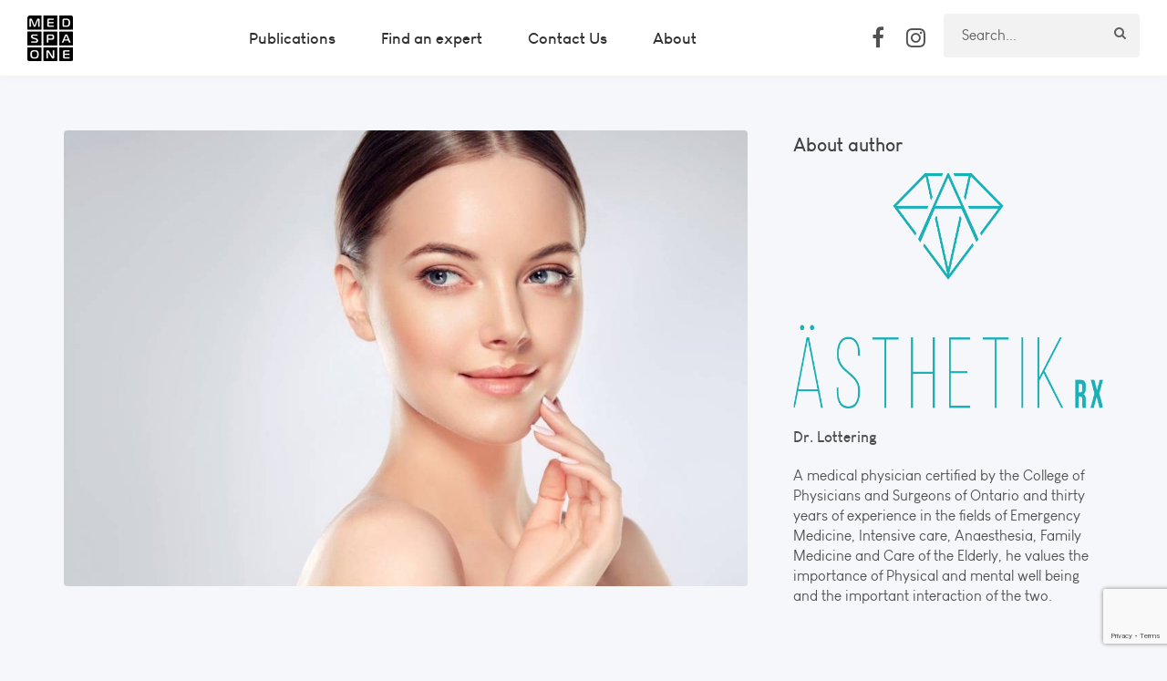

--- FILE ---
content_type: text/html; charset=UTF-8
request_url: https://medspa.one/article/cool-peel-modern-facial
body_size: 7917
content:
<!doctype html>
<html lang="en">

<head>
  <meta charset="utf-8">
  <meta name="viewport" content="width=device-width, initial-scale=1.0">
  <link rel="shortcut icon" href="/style/images/favicon.png">
  <meta name="robots" content="index, follow" />
  <meta name="keywords" content="COOL PEEL - MODERN FACIAL" />
  <meta name="title" content="COOL PEEL - MODERN FACIAL" />
  <meta name="description" content="" />
  <meta name="author" content="416-769-5250, www.infoempire.com" />
  <meta name="copyright" content="&copy;2026, MedSpa.us" />
  <meta name="csrf-token" content="n1lZ9ge6lnjhQCAdJP6BT8alRKSMLYYn1ebdUiCY" />
  <!-- <meta http-equiv="Content-Security-Policy" content="upgrade-insecure-requests"> -->


    <meta property="og:title" content="COOL PEEL - MODERN FACIAL">
    <meta property="og:type" content="myType">
    <meta property="og:url" content="https://medspa.one/article/cool-peel-modern-facial">
    <meta property="og:image" content="https://medspa.one/storage/posts/July2019/ns53C9OUSPZtzPiMRnio.jpg">
    <meta property="fb:admins" content="all">
    <meta property="og:site_name" content="MedSpaOne">
    <meta property="og:description" content="Most have us have come to learn how important proper ex...">




  <title>COOL PEEL - MODERN FACIAL</title>
  <link rel="stylesheet" type="text/css" href="/style/css/bootstrap.min.css">
  <link rel="stylesheet" type="text/css" href="/style/css/plugins.min.css">
  <link rel="stylesheet" type="text/css" href="/style/revolution/css/settings.min.css">
  <link rel="stylesheet" type="text/css" href="/style/revolution/css/layers.min.css">
  <link rel="stylesheet" type="text/css" href="/style/revolution/css/navigation.min.css">
  <link rel="stylesheet" type="text/css" href="/style/type/icons.min.css">
  <link rel="stylesheet" type="text/css" href="/style.min.css">
  <link rel="stylesheet" type="text/css" href="/style/css/color/blue.min.css">
  
  <script type='text/javascript' src='//platform-api.sharethis.com/js/sharethis.js#property=5cb87a601e8a61001214aca8&product=inline-share-buttons' async='async'></script>

  <script src="/style/js/jquery.min.js"></script>
  <script src="/style/js/popper.min.js"></script>
  <script src="/style/js/bootstrap.min.js"></script>
<!-- 
  <script src=https://assistant-web.watsonplatform.net/loadWatsonAssistantChat.js> </script> <script>
    window.loadWatsonAssistantChat({
      integrationID: "a8d5eca4-da76-40e2-9c9b-e2055d0b8cb5", // The ID of this integration.
      region: "us-south" // The region your integration is hosted in.
    }).then(function(instance) {
      instance.render();
    });
  </script>
 -->
  <!-- Global site tag (gtag.js) - Google Analytics -->
  <script async src="https://www.googletagmanager.com/gtag/js?id=UA-141510760-1"></script>
  <script>
    window.dataLayer = window.dataLayer || [];

    function gtag() {
      dataLayer.push(arguments);
    }
    gtag('js', new Date());

    gtag('config', 'UA-141510760-1');
  </script>

  <script type="application/ld+json">
    {
      "@context": "http://schema.org",
      "@type": "WebSite",
      "name": "medspa.one",
      "alternateName": "MedSPaOne",
      "url": "https://medspa.one"
    }
  </script>

  <!-- Facebook Pixel Code -->
  <script>
    ! function(f, b, e, v, n, t, s) {
      if (f.fbq) return;
      n = f.fbq = function() {
        n.callMethod ?
          n.callMethod.apply(n, arguments) : n.queue.push(arguments)
      };
      if (!f._fbq) f._fbq = n;
      n.push = n;
      n.loaded = !0;
      n.version = '2.0';
      n.queue = [];
      t = b.createElement(e);
      t.async = !0;
      t.src = v;
      s = b.getElementsByTagName(e)[0];
      s.parentNode.insertBefore(t, s)
    }(window, document, 'script',
      'https://connect.facebook.net/en_US/fbevents.js');
    fbq('init', '466182244169613');
    fbq('track', 'PageView');
  </script>
  <noscript><img height="1" width="1" style="display:none" src="https://www.facebook.com/tr?id=466182244169613&ev=PageView&noscript=1(44 B)
https://www.facebook.com/tr?id=466182244169613&ev=PageView&noscript=1
" /></noscript>
  <!-- End Facebook Pixel Code -->
  <script src='https://www.google.com/recaptcha/api.js' async defer></script>
  <!-- Facebook Pixel Code -->
  <script>
    ! function(f, b, e, v, n, t, s) {
      if (f.fbq) return;
      n = f.fbq = function() {
        n.callMethod ?
          n.callMethod.apply(n, arguments) : n.queue.push(arguments)
      };
      if (!f._fbq) f._fbq = n;
      n.push = n;
      n.loaded = !0;
      n.version = '2.0';
      n.queue = [];
      t = b.createElement(e);
      t.async = !0;
      t.src = v;
      s = b.getElementsByTagName(e)[0];
      s.parentNode.insertBefore(t, s)
    }(window, document, 'script',
      'https://connect.facebook.net/en_US/fbevents.js');
    fbq('init', '182601466342815');
    fbq('track', 'PageView');
  </script>
  <noscript><img height="1" width="1" style="display:none" src="https://www.facebook.com/tr?id=182601466342815&ev=PageView&noscript=1" /></noscript>
  <!-- End Facebook Pixel Code -->

</head>

<body>
  <div id="fb-root"></div>
  <script crossorigin="anonymous" src="https://connect.facebook.net/en_US/sdk.js#xfbml=1&version=v3.3&appId=127647780672409&autoLogAppEvents=1"></script>


  <div class="content-wrapper">
    <nav class="navbar wide bg-light navbar-expand-lg">
      <div class="container-fluid flex-row justify-content-center">
        <div class="navbar-header">
          <div class="navbar-brand">
            <a href="/" class="d-none d-sm-block"><img src="#" srcset="/style/images/logo2.png 1x, /style/images/logo2@2x.png 2x" alt="" /></a>
            <a href="/" class="d-block d-sm-none"><img src="#" srcset="/style/images/logo-small.png 1x, /style/images/logo-small@2x.png 2x" alt="" /></a>

          </div>
          <div class="navbar-hamburger ml-auto d-lg-none d-xl-none"><button class="hamburger animate" data-toggle="collapse" data-target=".navbar-collapse"><span></span></button></div>
        </div>
        <!-- /.navbar-header -->
        <div class="navbar-collapse collapse justify-content-between align-items-center">
          <ul class="navbar-nav plain mx-auto text-center">
            
            <li class="nav-item dropdown">
              <a class="nav-link dropdown-toggle" href="#" id="navbarDropdown" role="button" data-toggle="dropdown" aria-haspopup="true" aria-expanded="false">
                Publications
              </a>
              <div class="dropdown-menu" aria-labelledby="navbarDropdown">
                <a class="dropdown-item" href="/">Articles</a>
                <a class="dropdown-item" href="/before-after">Before &amp; after</a>
                <a class="dropdown-item" href="/videos">Videos</a>
                <a class="dropdown-item" href="/events">Events</a>
                <a class="dropdown-item" href="/faq">FAQ</a>
              </div>
            </li>

            
            <li class="nav-item"><a class="nav-link" href="/find-expert">Find an expert</a></li>
            <li class="nav-item"><a class="nav-link" href="/contact-us">Contact Us</a></li>

            


            <li class="nav-item dropdown"><a class="nav-link dropdown-toggle" href="/about">About</a>
              <ul class="dropdown-menu">
                <li class="nav-item"><a class="dropdown-item" href="/about">About us</a></li>
                <li class="nav-item"><a class="dropdown-item" href="/membership">Membership</a></li>
                <li class="nav-item"><a class="dropdown-item" href="/gift-rewards-program">Gifts &amp; Rewards Program</a></li>
              </ul>
            </li>

            <!--<li class="nav-item">

              <a class="nav-link  text-uppercase" href="#">Login</a>
        <ul class="dropdown-menu mega-menu boxed list-view text-left">
                <li class="mega-menu-content">
                  <div class="image-block-wrapper">
                    <div class="image-block col-lg-4 col-xl-5">
                      <div class="image-block-bg bg-image" data-image-src="/style/images/art/me1.jpg"></div>
                    </div>
                   
                    <div class="container">
                      <div class="row">
                        <div class="col-lg-8 offset-lg-4 col-xl-7 offset-xl-5">
                          <div class="box">
                            <div class="row">
                              <div class="col-md-6">
<form method="POST" action="https://medspa.one/login">
                        <input type="hidden" name="_token" value="n1lZ9ge6lnjhQCAdJP6BT8alRKSMLYYn1ebdUiCY">              <div class="form-group">
                <input type="text" class="form-control" id="exampleInputName1" placeholder="Login" name="email">
              </div>
              
              <div class="form-group">
                <input type="password" class="form-control" id="exampleInputEmail1" placeholder="Password" name="password">
              </div>
            <div class="form-group mb-0">
              <button type="submit" class="btn btn-red btn-block mb-30 mx-0">Login</button>
      </div>
            </form>
                              </div>
                            
                              <div class="col-md-6">
                                <p><a href="/membership" class="btn btn-pastel-blue">Physicians apply here</a></p>
                                <p><a href="https://medspa.one/contact-us" class="btn btn-pastel-aqua">Contact Us</a></p>
                              </div>
                             
                            </div>
                          
                          </div>
                         
                        </div>
                        
                      </div>
                    
                    </div>
                    
                  </div>
                  
                </li>
                
               
              </ul>

            </li>
<li class="nav-item mt-12 text-center text-sm-left">
         <a href="https://medspa.one/ask-the-expert" class="btn btn-s bg-meander">Ask The Expert</a>
		  </li>-->
            <li class="d-block d-sm-none text-center">
              <div class="social-wrapper">
                <ul class="social social-mute social-s m-2">

                  <li><a href="https://www.facebook.com/MedSpaOne" target="_blank"><i class="fa fa-facebook fa-lg"></i></a></li>
                  <li><a href="https://www.instagram.com/medspaone/" target="_blank"><i class="fa fa-instagram fa-lg"></i></a></li>
                </ul>
              </div>
            </li>
          </ul>
        </div>
        <div class="social-wrapper d-none d-sm-block">
          <ul class="social social-mute social-s mb-0">

            <li><a href="https://www.facebook.com/MedSpaOne" target="_blank"><i class="fa fa-facebook fa-lg"></i></a></li>
            <li><a href="https://www.instagram.com/medspaone/" target="_blank"><i class="fa fa-instagram fa-lg"></i></a></li>
          </ul>
        </div>

        <div id="search">
          <form class="search-form" action="https://medspa.one/search" method="GET">

            <div class="form-group">
              <input type="text" class="form-control" name="s" placeholder="Search...">
            </div>
            <!-- /.form-group -->
          </form>
          <!-- /.search-form -->
        </div>



        <!--/.social-wrapper -->
      </div>
    </nav>


    	<div class="wrapper light-wrapper">
      <div class="container inner pt-60 pt-sm-20">
        <div class="row">
          <div class="col-md-8">
            <div class="blog classic-view">
              <div class="post text-center">
                <figure class="rounded"><div class="light-gallery">
                    <figure class="overlay overlay3 rounded">
                      <a href="/storage/posts/July2019/ns53C9OUSPZtzPiMRnio.jpg">
                        <img src="/storage/posts/July2019/ns53C9OUSPZtzPiMRnio.jpg" alt="" /></a>
                      </figure>
                  </div></figure>
				  
                <div class="space40"></div>
                <div class="post-content text-left">
                  <h1 class="post-title">Cool Peel - Modern Facial</h1>
                  <div class="meta">
                    <span class="date">6 years ago</span>
                    <span class="author">By <a href="/profile/asthetik-rx">Ästhetik Rx</a></span>
                    <!-- <span class="comments"><a href="#">2</a> </span> -->
                    <!-- <span><a href="#"><i class="fa fa-thumbs-up"></i> 10 </a></span> -->
                    <span class="category">Skincare</span>
<!--
					 <span class="social-color social-s">
						<span>Share</span>
                   <a href="#"><i class="fa fa-twitter"></i></a> <a href="#"><i class="fa fa-facebook-f"></i></a>
                    <a href="#"><i class="fa fa-pinterest"></i></a>
                    <a href="#"><i class="fa fa-instagram"></i></a>
                  </span>
-->
					</div>
					
					
          
          <p><span style="color: #212529; font-family: Helvetica, sans-serif; font-size: 16px;">Most have us have come to learn how important proper exfoliation is for our skin and how the right chemical solution can provide the ultimate eradication of dead skin cells. Not all peels are perfect, however, and can be too aggressive in scraping away at our delicate epidermis. That is why the&nbsp;</span><a style="box-sizing: border-box; color: #007bff; text-decoration-line: none; outline: none; font-weight: 600; transition: all 0.3s ease 0s; font-family: Helvetica, sans-serif; font-size: 16px;" href="https://www.azureaesthetic.com/mummy-peel.php">Cool Peel</a><span style="color: #212529; font-family: Helvetica, sans-serif; font-size: 16px;">&nbsp;in Bowmanville is the buzz all over social media. It's still comprised of an acid solution but one that is supremely tailored to the client's unique facial needs.</span><br style="box-sizing: border-box; color: #212529; font-family: Helvetica, sans-serif; font-size: 16px;" /><br style="box-sizing: border-box; color: #212529; font-family: Helvetica, sans-serif; font-size: 16px;" /><span style="box-sizing: border-box; font-weight: bolder; color: #212529; font-family: Helvetica, sans-serif; font-size: 16px;">What is a Cool Peel?</span><br style="box-sizing: border-box; color: #212529; font-family: Helvetica, sans-serif; font-size: 16px;" /><span style="color: #212529; font-family: Helvetica, sans-serif; font-size: 16px;">Chemical peels have been around for the last few decades now and are considered classic skin care treatments. Today's Cool Peel or mummy peel has become a popular facial in the Greater Toronto Area for its modern and gentle approach. You walk away post-treatment with less downtime, and your skin doesn't become as red as with other peels.</span><br style="box-sizing: border-box; color: #212529; font-family: Helvetica, sans-serif; font-size: 16px;" /><br style="box-sizing: border-box; color: #212529; font-family: Helvetica, sans-serif; font-size: 16px;" /><span style="color: #212529; font-family: Helvetica, sans-serif; font-size: 16px;">A chemical peel doesn't have to sound frightening or painful, and it's the kind of cosmetic procedure you should find soothing and look forward to. That's the mission of a Cool Peel at &Auml;sthetik Rx. It was developed to gradually repair and rejuvenate the face and neck. The Cool Peel philosophy believes that a low pH and low concentration/percentage is a safer treatment and one that yields healthier, more youthful skin.&nbsp;</span><br style="box-sizing: border-box; color: #212529; font-family: Helvetica, sans-serif; font-size: 16px;" /><br style="box-sizing: border-box; color: #212529; font-family: Helvetica, sans-serif; font-size: 16px;" /><span style="box-sizing: border-box; font-weight: bolder; color: #212529; font-family: Helvetica, sans-serif; font-size: 16px;">How Does the Cool Peel Work?</span><br style="box-sizing: border-box; color: #212529; font-family: Helvetica, sans-serif; font-size: 16px;" /><span style="color: #212529; font-family: Helvetica, sans-serif; font-size: 16px;">The Cool Peel or mummy peel triggers the keratinocytes or epidermal cells to begin producing thicker, healthier and smoother skin. The keratinocytes are stimulated to release precious growth factors for the complexion. The special lactic acid peel consists of a creamy mask texture that is painted on the face and/or neck and left on for about 20 minutes. The Cool Peel treatment is painless and feels cool on the skin and tingly. There is no burning or discomfort. After the mummy peel is removed, a vitamin A serum is applied to keep the skin supple and to continue the skin rebuilding efforts.</span><br style="box-sizing: border-box; color: #212529; font-family: Helvetica, sans-serif; font-size: 16px;" /><br style="box-sizing: border-box; color: #212529; font-family: Helvetica, sans-serif; font-size: 16px;" /><span style="color: #212529; font-family: Helvetica, sans-serif; font-size: 16px;">A series of successive sessions of the Cool Peel at&nbsp;</span><a style="box-sizing: border-box; color: #007bff; text-decoration-line: none; outline: none; font-weight: 600; transition: all 0.3s ease 0s; font-family: Helvetica, sans-serif; font-size: 16px;" href="https://www.azureaesthetic.com/">&Auml;sthetik Rx</a><span style="color: #212529; font-family: Helvetica, sans-serif; font-size: 16px;">&nbsp;in Bowmanville can soften fine lines and wrinkles, balance skin tone, help "shrink" pores and create an ageless complexion that glows. To book an appointment for the&nbsp;Cool Peel,&nbsp;</span><a style="box-sizing: border-box; color: #007bff; text-decoration-line: none; outline: none; font-weight: 600; transition: all 0.3s ease 0s; font-family: Helvetica, sans-serif; font-size: 16px;" href="https://www.azureaesthetic.com/contact.php">contact us</a><span style="color: #212529; font-family: Helvetica, sans-serif; font-size: 16px;">today to book an appointment or&nbsp;</span><a style="box-sizing: border-box; color: #007bff; text-decoration-line: none; outline: none; font-weight: 600; transition: all 0.3s ease 0s; font-family: Helvetica, sans-serif; font-size: 16px;" href="https://azureaesthetic.setmore.com/">book an appointment online</a><span style="color: #212529; font-family: Helvetica, sans-serif; font-size: 16px;">.</span></p>

            
					
					
					<!-- CTA FORM -->
				  
				  <div class="space50"></div>
				  <div class="form-container bg-white shadow box">
					   <h3>Ask the expert</h3>
              <!-- <form action="https://medspa.one/ajax/saveContact" method="post" class="vanilla vanilla-form contactForm" > -->
                <div class="row text-center" id="form-content">
                  <div class="col-lg-4">
                    <div class="form-group">
                      <input type="text" class="form-control" name="name" placeholder="Your name" required="required">
                    </div>
                  </div>
                  <div class="col-lg-4">
                    <div class="form-group">
                      <input type="email" class="form-control" name="email" placeholder="Your e-mail" required="required">
                    </div>
                  </div>
                  <div class="col-lg-4">
                    <div class="form-group">
                      <input type="tel" class="form-control" name="tel" placeholder="Phone">
                    </div>
                  </div>
                  <div class="col-12">
                    
                    <button type="submit" class="btn btn-red submitContact" data-error="Fix errors" data-processing="Sending..." data-success="Thank you!" style="width:205px;">Submit</button>
                    <footer class="notification-box hidden"></footer>
                  </div>
                </div>
              <!-- </form> -->
            </div>
				  
				  <!-- CTA FORM  END-->
					<div class="space50"></div>
                 
                 <div class="sharethis-inline-share-buttons"></div>
					
				

					
                </div>
                <!-- /.post-content -->
				  
				  	
              </div>
              <!-- /.post -->
              <div class="divider-icon"><i class="si-photo_aperture"></i></div>


              <!--/.row -->
              <div id="comments">
                <div class="fb-comments" data-href="https://medspa.one/article/cool-peel-modern-facial" data-width="750" data-numposts="5"></div>
              </div>
            </div>
            
          </div> 
          <!--/column -->
          <aside class="col-md-4 sidebar">
            <div class="sidebox widget">
              <h3 class="widget-title">About author</h3>
              <figure class="rounded mb-20">
                <a href="/profile/asthetik-rx"><img src="/storage/users/July2019/w3j68f9b1kctdE8tWoXD.png" alt="" /></a>
              </figure>

              <p><strong><span style="color: #212529; font-family: Open-Sans, Helvetica, sans-serif;">Dr. Lottering</span></strong></p>
<p><span style="color: #212529; font-family: Open-Sans, Helvetica, sans-serif;">A medical physician certified by the College of Physicians and Surgeons of Ontario and thirty years of experience in the fields of Emergency Medicine, Intensive care, Anaesthesia, Family Medicine and Care of the Elderly, he values the importance of Physical and mental well being and the important interaction of the two.&nbsp;</span></p>
<p>&nbsp;</p>
<p><strong><span style="color: #212529; font-family: Open-Sans, Helvetica, sans-serif;">Victoria Cyr</span></strong></p>
<p><span style="font-family: Open-Sans, Helvetica, sans-serif;">Victoria is a highly sought-after cosmetic injector in the industry. She prides herself in staying up-to-date on the latest trends and techniques with medical aesthetic treatments. Victoria is committed to helping her clients achieve their ideal aesthetic goals and promote self-confidence in clients looking to be the best version of themselves.&nbsp;</span></p>
              <div class="clearfix"></div>
            </div>
            <!-- /.widget -->
                        <div class="sidebox widget">
              <h3 class="widget-title">Popular Posts</h3>
              <ul class="image-list">

                                  <li>
                    <figure class="rounded"><a href="/article/botox-and-dysport-injections"><img src="/storage/posts/April2019/1rItFQ3vO15m9NC9exhp.jpg" alt="" /></a></figure>
                    <div class="post-content">
                      <h6 class="post-title"> <a href="/article/botox-and-dysport-injections">BOTOX AND DYSPORT INJECTIONS</a> </h6>
                      <div class="meta">
                        <span class="date">6 years ago</span>
                        <!-- <span class="comments"><a href="#">4</a></span> -->
                        <!-- <span><a href="#"><i class="fa fa-thumbs-up"></i> 10 </a></span> -->
                      </div>
                    </div>
                  </li>
                                  <li>
                    <figure class="rounded"><a href="/article/enhance-your-lips-with-dermal-fillers"><img src="/storage/posts/April2019/S2u9LRqXe0guTlqPA87b.jpg" alt="" /></a></figure>
                    <div class="post-content">
                      <h6 class="post-title"> <a href="/article/enhance-your-lips-with-dermal-fillers">ENHANCE YOUR LIPS WITH DERMAL FILLERS</a> </h6>
                      <div class="meta">
                        <span class="date">6 years ago</span>
                        <!-- <span class="comments"><a href="#">4</a></span> -->
                        <!-- <span><a href="#"><i class="fa fa-thumbs-up"></i> 10 </a></span> -->
                      </div>
                    </div>
                  </li>
                                  <li>
                    <figure class="rounded"><a href="/article/kenalog-injections-for-acne"><img src="/storage/posts/August2019/TVzbZur3S0VJAeTybXkQ.jpg" alt="" /></a></figure>
                    <div class="post-content">
                      <h6 class="post-title"> <a href="/article/kenalog-injections-for-acne">KENALOG INJECTIONS FOR ACNE</a> </h6>
                      <div class="meta">
                        <span class="date">6 years ago</span>
                        <!-- <span class="comments"><a href="#">4</a></span> -->
                        <!-- <span><a href="#"><i class="fa fa-thumbs-up"></i> 10 </a></span> -->
                      </div>
                    </div>
                  </li>
                                <!-- <li>
                  <figure class="rounded"><a href="#"><img src="/style/images/art/a1.jpg" alt="" /></a></figure>
                  <div class="post-content">
                    <h6 class="post-title"> <a href="#">Why Cost Shouldn’t Be The First Question</a> </h6>
                    <div class="meta"><span class="date">Mar 03, 2019</span><span class="comments"><a href="#">4</a></span><span><a href="#"><i class="fa fa-thumbs-up"></i> 10 </a></span></div>
                  </div>
                </li>
                <li>
                  <figure class="rounded"> <a href="#"><img src="/style/images/art/a2.jpg" alt="" /></a></figure>
                  <div class="post-content">
                    <h6 class="post-title"> <a href="#">Why Cost Shouldn’t Be The First Question</a> </h6>
                    <div class="meta"><span class="date">Mar 03, 2019</span><span class="comments"><a href="#">4</a></span><span><a href="#"><i class="fa fa-thumbs-up"></i> 10 </a></span></div>
                  </div>
                </li>
                <li>
                  <figure class="rounded"><a href="#"><img src="/style/images/art/a3.jpg" alt="" /></a></figure>
                  <div class="post-content">
                    <h6 class="post-title"> <a href="#">Why Cost Shouldn’t Be The First Question</a> </h6>
                    <div class="meta"><span class="date">Mar 03, 2019</span><span class="comments"><a href="#">4</a></span><span><a href="#"><i class="fa fa-thumbs-up"></i> 10 </a></span></div>
                  </div>
                </li> -->
              </ul>
              <!-- /.image-list -->
            </div>
                        <!-- /.widget -->
            <div class="sidebox widget">
              <h3 class="widget-title">Categories</h3>
              <ul class="unordered-list">
                                  <li><a href="#">Skincare</a></li>
                                  <li><a href="#">Facial</a></li>
                                  <li><a href="#">Peel</a></li>
                                <!-- <li><a href="#">Body Contouring (21)</a></li>
                <li><a href="#">Facelift (19)</a></li>
                <li><a href="#">Injectables (16)</a></li>
                <li><a href="#">Skin rejuvenation (7)</a></li> -->
              </ul>
            </div>
            <!-- /.widget -->

                        <div class="sidebox widget">
              <h3 class="widget-title">Services</h3>
              <ul>
<li>BOTOX &amp; DYSPORT</li>
<li>DERMAL FILLERS</li>
<li>BELKYRA&trade; TREATMENT</li>
<li>COLLAGEN INDUCTION THERAPY</li>
<li>VITAMIN INFUSION THERAPY</li>
<li>COOL PEEL</li>
<li>HYPERHIDROSIS</li>
</ul>
              <!-- 
              <ul class="list-unstyled tag-list">
                <li><a href="#" class="btn btn-white shadow">Laser</a></li>
                <li><a href="#" class="btn btn-white shadow">Beauty</a></li>
                <li><a href="#" class="btn btn-white shadow">Men</a></li>
                <li><a href="#" class="btn btn-white shadow">Face</a></li>
                <li><a href="#" class="btn btn-white shadow">Body</a></li>
              </ul> -->
            </div>
                       
<!--
            <div class="sidebox widget">
              <h3 class="widget-title">Instagram</h3>
              <div class="tiles tiles-s">
                <div id="instafeed-widget" class="items row"></div>
              </div>
            </div>
-->
        
         
            <!-- /.widget -->
          </aside>
          <!-- /column .sidebar -->
        </div>
        <!--/.row -->
      </div>
      <!-- /.container -->
    </div>
    <!-- /.wrapper -->

    <footer class="dark-wrapper inverse-text">
      <div class="container inner pt-sm-20">
        <div class="row d-md-flex align-items-md-center">
          <div class="col-md-2 d-none d-sm-block">
            <img src="#" srcset="/style/images/logo-light.png 1x, /style/images/logo-light@2x.png 2x" alt="" />
          </div>
          <div class="col-md-4 text-center text-md-left">
            <p class="mb-0"> 2026 MedSpa.One © All rights reserved.</p>
          </div>



          <div class="col-md-4 text-center text-md-left">
            <a href="https://medspa.one/privacy-policy" class="nocolor">Privacy Policy</a> &nbsp; &nbsp; <a href="https://medspa.one/terms-of-service" class="nocolor">Terms of Service</a>
          </div>

          <div class="col-md-2 text-center text-md-right">
            <ul class="social social-mute social-s">
              <li><a href="https://www.facebook.com/MedSpaOne" target="_blank"><i class="fa fa-facebook"></i></a></li>
              <li><a href="https://www.instagram.com/medspaone/" target="_blank"><i class="fa fa-instagram"></i></a></li>
            </ul>
          </div>
          <!--/column -->
        </div>
		  
		 <div class="row">
			 <div class="col-lg-12">
			  <p class="text-center pt-5 m-0">
			  <a href="https://apps.apple.com/ca/app/referral-and-rewards/id1619867674" target="_blank"><img src="https://www.referralandrewards.com/images/download-on-the-app-store-black.png" width="320" height="108" alt="Download Referral and Rewards on the App Store" style="max-width:140px; width: 100%; height: auto; margin-bottom: 20px; "/></a> 
							<a href="https://play.google.com/store/apps/details?id=com.referralandrewards" target="_blank"><img src="https://www.referralandrewards.com/images/download-on-google-play.png" width="364" height="108" alt="Our app is now available on Google Play." style="max-width:160px; width: 100%; height: auto; margin-bottom: 20px; "/></a></p>
				 </div>
		  </div>
        <!--/.row -->
      </div>
      <!-- /.container -->
    </footer>
  </div>
  <!-- /.content-wrapper -->
  <script src="https://medspa.one/js/app.js"></script>
  <!-- <script src="https://medspa.one/js/all.js"></script> -->
  <script src="/style/js/jquery.min.js"></script>
  <script src="/style/js/popper.min.js"></script>
  <script src="/style/js/bootstrap.min.js"></script>
  <script src="/style/js/plugins.js"></script>
  <script src="/style/js/scripts.js"></script>

  <script src="/style/revolution/js/jquery.themepunch.tools.min.js"></script>
  <script src="/style/revolution/js/jquery.themepunch.revolution.min.js"></script>

  <!-- <script src="https://www.google.com/recaptcha/api.js?render=6Ldoa5UUAAAAAK5z4ZpulN8ohV8uZ7aJEKybiOcX"></script> -->

  <!-- SLIDER REVOLUTION 5.0 EXTENSIONS  (Load Extensions only on Local File Systems! The following part can be removed on Server for On Demand Loading) -->
  <!--<script src="/style/revolution/js/extensions/revolution.extension.actions.min.js"></script>
<script src="/style/revolution/js/extensions/revolution.extension.carousel.min.js"></script>
<script src="/style/revolution/js/extensions/revolution.extension.kenburn.min.js"></script>
<script src="/style/revolution/js/extensions/revolution.extension.layeranimation.min.js"></script>
<script src="/style/revolution/js/extensions/revolution.extension.migration.min.js"></script>
<script src="/style/revolution/js/extensions/revolution.extension.navigation.min.js"></script>
<script src="/style/revolution/js/extensions/revolution.extension.parallax.min.js"></script>
<script src="/style/revolution/js/extensions/revolution.extension.slideanims.min.js"></script>
<script src="/style/revolution/js/extensions/revolution.extension.video.min.js"></script>-->

  <!-- <script src="/style/js/plugins.js"></script> -->
  <!-- <script src="/style/js/scripts.js"></script> -->
  <script type="text/javascript">
    $.ajaxSetup({
      headers: {
        'X-CSRF-TOKEN': jQuery('meta[name="csrf-token"]').attr('content')
      }
    });
  </script>

  

<script src="https://www.google.com/recaptcha/api.js?render=6LdQt6IUAAAAAC9qRzj-Jey7EWoiUlaNTYDYHJHa"></script>

  <script type="text/javascript">
    $(document).ready(function(){

      grecaptcha.ready(function() {
          grecaptcha.execute('6LdQt6IUAAAAAC9qRzj-Jey7EWoiUlaNTYDYHJHa', {action: 'homepage'}).then(function(token) {
            console.log('captcha', token);
          });
      });

 
      $('.submitContact').click(function(){

        $.ajax({
            url: "https://medspa.one/ajax/saveContact",
            type: 'GET',
            data: {
                name: $('#name').val(),
                email: $('#email').val(),
                phone: $('#phone').val()
            },
            success: function(result) { 
                // console.log(result);
                $('#form-content').html("Thank you! A representative will contact you shortly...")
            }
        });


      });
    });


  </script>

</body>

</html>

--- FILE ---
content_type: text/html; charset=utf-8
request_url: https://www.google.com/recaptcha/api2/anchor?ar=1&k=6LdQt6IUAAAAAC9qRzj-Jey7EWoiUlaNTYDYHJHa&co=aHR0cHM6Ly9tZWRzcGEub25lOjQ0Mw..&hl=en&v=N67nZn4AqZkNcbeMu4prBgzg&size=invisible&anchor-ms=20000&execute-ms=30000&cb=7jn080po5vfb
body_size: 48654
content:
<!DOCTYPE HTML><html dir="ltr" lang="en"><head><meta http-equiv="Content-Type" content="text/html; charset=UTF-8">
<meta http-equiv="X-UA-Compatible" content="IE=edge">
<title>reCAPTCHA</title>
<style type="text/css">
/* cyrillic-ext */
@font-face {
  font-family: 'Roboto';
  font-style: normal;
  font-weight: 400;
  font-stretch: 100%;
  src: url(//fonts.gstatic.com/s/roboto/v48/KFO7CnqEu92Fr1ME7kSn66aGLdTylUAMa3GUBHMdazTgWw.woff2) format('woff2');
  unicode-range: U+0460-052F, U+1C80-1C8A, U+20B4, U+2DE0-2DFF, U+A640-A69F, U+FE2E-FE2F;
}
/* cyrillic */
@font-face {
  font-family: 'Roboto';
  font-style: normal;
  font-weight: 400;
  font-stretch: 100%;
  src: url(//fonts.gstatic.com/s/roboto/v48/KFO7CnqEu92Fr1ME7kSn66aGLdTylUAMa3iUBHMdazTgWw.woff2) format('woff2');
  unicode-range: U+0301, U+0400-045F, U+0490-0491, U+04B0-04B1, U+2116;
}
/* greek-ext */
@font-face {
  font-family: 'Roboto';
  font-style: normal;
  font-weight: 400;
  font-stretch: 100%;
  src: url(//fonts.gstatic.com/s/roboto/v48/KFO7CnqEu92Fr1ME7kSn66aGLdTylUAMa3CUBHMdazTgWw.woff2) format('woff2');
  unicode-range: U+1F00-1FFF;
}
/* greek */
@font-face {
  font-family: 'Roboto';
  font-style: normal;
  font-weight: 400;
  font-stretch: 100%;
  src: url(//fonts.gstatic.com/s/roboto/v48/KFO7CnqEu92Fr1ME7kSn66aGLdTylUAMa3-UBHMdazTgWw.woff2) format('woff2');
  unicode-range: U+0370-0377, U+037A-037F, U+0384-038A, U+038C, U+038E-03A1, U+03A3-03FF;
}
/* math */
@font-face {
  font-family: 'Roboto';
  font-style: normal;
  font-weight: 400;
  font-stretch: 100%;
  src: url(//fonts.gstatic.com/s/roboto/v48/KFO7CnqEu92Fr1ME7kSn66aGLdTylUAMawCUBHMdazTgWw.woff2) format('woff2');
  unicode-range: U+0302-0303, U+0305, U+0307-0308, U+0310, U+0312, U+0315, U+031A, U+0326-0327, U+032C, U+032F-0330, U+0332-0333, U+0338, U+033A, U+0346, U+034D, U+0391-03A1, U+03A3-03A9, U+03B1-03C9, U+03D1, U+03D5-03D6, U+03F0-03F1, U+03F4-03F5, U+2016-2017, U+2034-2038, U+203C, U+2040, U+2043, U+2047, U+2050, U+2057, U+205F, U+2070-2071, U+2074-208E, U+2090-209C, U+20D0-20DC, U+20E1, U+20E5-20EF, U+2100-2112, U+2114-2115, U+2117-2121, U+2123-214F, U+2190, U+2192, U+2194-21AE, U+21B0-21E5, U+21F1-21F2, U+21F4-2211, U+2213-2214, U+2216-22FF, U+2308-230B, U+2310, U+2319, U+231C-2321, U+2336-237A, U+237C, U+2395, U+239B-23B7, U+23D0, U+23DC-23E1, U+2474-2475, U+25AF, U+25B3, U+25B7, U+25BD, U+25C1, U+25CA, U+25CC, U+25FB, U+266D-266F, U+27C0-27FF, U+2900-2AFF, U+2B0E-2B11, U+2B30-2B4C, U+2BFE, U+3030, U+FF5B, U+FF5D, U+1D400-1D7FF, U+1EE00-1EEFF;
}
/* symbols */
@font-face {
  font-family: 'Roboto';
  font-style: normal;
  font-weight: 400;
  font-stretch: 100%;
  src: url(//fonts.gstatic.com/s/roboto/v48/KFO7CnqEu92Fr1ME7kSn66aGLdTylUAMaxKUBHMdazTgWw.woff2) format('woff2');
  unicode-range: U+0001-000C, U+000E-001F, U+007F-009F, U+20DD-20E0, U+20E2-20E4, U+2150-218F, U+2190, U+2192, U+2194-2199, U+21AF, U+21E6-21F0, U+21F3, U+2218-2219, U+2299, U+22C4-22C6, U+2300-243F, U+2440-244A, U+2460-24FF, U+25A0-27BF, U+2800-28FF, U+2921-2922, U+2981, U+29BF, U+29EB, U+2B00-2BFF, U+4DC0-4DFF, U+FFF9-FFFB, U+10140-1018E, U+10190-1019C, U+101A0, U+101D0-101FD, U+102E0-102FB, U+10E60-10E7E, U+1D2C0-1D2D3, U+1D2E0-1D37F, U+1F000-1F0FF, U+1F100-1F1AD, U+1F1E6-1F1FF, U+1F30D-1F30F, U+1F315, U+1F31C, U+1F31E, U+1F320-1F32C, U+1F336, U+1F378, U+1F37D, U+1F382, U+1F393-1F39F, U+1F3A7-1F3A8, U+1F3AC-1F3AF, U+1F3C2, U+1F3C4-1F3C6, U+1F3CA-1F3CE, U+1F3D4-1F3E0, U+1F3ED, U+1F3F1-1F3F3, U+1F3F5-1F3F7, U+1F408, U+1F415, U+1F41F, U+1F426, U+1F43F, U+1F441-1F442, U+1F444, U+1F446-1F449, U+1F44C-1F44E, U+1F453, U+1F46A, U+1F47D, U+1F4A3, U+1F4B0, U+1F4B3, U+1F4B9, U+1F4BB, U+1F4BF, U+1F4C8-1F4CB, U+1F4D6, U+1F4DA, U+1F4DF, U+1F4E3-1F4E6, U+1F4EA-1F4ED, U+1F4F7, U+1F4F9-1F4FB, U+1F4FD-1F4FE, U+1F503, U+1F507-1F50B, U+1F50D, U+1F512-1F513, U+1F53E-1F54A, U+1F54F-1F5FA, U+1F610, U+1F650-1F67F, U+1F687, U+1F68D, U+1F691, U+1F694, U+1F698, U+1F6AD, U+1F6B2, U+1F6B9-1F6BA, U+1F6BC, U+1F6C6-1F6CF, U+1F6D3-1F6D7, U+1F6E0-1F6EA, U+1F6F0-1F6F3, U+1F6F7-1F6FC, U+1F700-1F7FF, U+1F800-1F80B, U+1F810-1F847, U+1F850-1F859, U+1F860-1F887, U+1F890-1F8AD, U+1F8B0-1F8BB, U+1F8C0-1F8C1, U+1F900-1F90B, U+1F93B, U+1F946, U+1F984, U+1F996, U+1F9E9, U+1FA00-1FA6F, U+1FA70-1FA7C, U+1FA80-1FA89, U+1FA8F-1FAC6, U+1FACE-1FADC, U+1FADF-1FAE9, U+1FAF0-1FAF8, U+1FB00-1FBFF;
}
/* vietnamese */
@font-face {
  font-family: 'Roboto';
  font-style: normal;
  font-weight: 400;
  font-stretch: 100%;
  src: url(//fonts.gstatic.com/s/roboto/v48/KFO7CnqEu92Fr1ME7kSn66aGLdTylUAMa3OUBHMdazTgWw.woff2) format('woff2');
  unicode-range: U+0102-0103, U+0110-0111, U+0128-0129, U+0168-0169, U+01A0-01A1, U+01AF-01B0, U+0300-0301, U+0303-0304, U+0308-0309, U+0323, U+0329, U+1EA0-1EF9, U+20AB;
}
/* latin-ext */
@font-face {
  font-family: 'Roboto';
  font-style: normal;
  font-weight: 400;
  font-stretch: 100%;
  src: url(//fonts.gstatic.com/s/roboto/v48/KFO7CnqEu92Fr1ME7kSn66aGLdTylUAMa3KUBHMdazTgWw.woff2) format('woff2');
  unicode-range: U+0100-02BA, U+02BD-02C5, U+02C7-02CC, U+02CE-02D7, U+02DD-02FF, U+0304, U+0308, U+0329, U+1D00-1DBF, U+1E00-1E9F, U+1EF2-1EFF, U+2020, U+20A0-20AB, U+20AD-20C0, U+2113, U+2C60-2C7F, U+A720-A7FF;
}
/* latin */
@font-face {
  font-family: 'Roboto';
  font-style: normal;
  font-weight: 400;
  font-stretch: 100%;
  src: url(//fonts.gstatic.com/s/roboto/v48/KFO7CnqEu92Fr1ME7kSn66aGLdTylUAMa3yUBHMdazQ.woff2) format('woff2');
  unicode-range: U+0000-00FF, U+0131, U+0152-0153, U+02BB-02BC, U+02C6, U+02DA, U+02DC, U+0304, U+0308, U+0329, U+2000-206F, U+20AC, U+2122, U+2191, U+2193, U+2212, U+2215, U+FEFF, U+FFFD;
}
/* cyrillic-ext */
@font-face {
  font-family: 'Roboto';
  font-style: normal;
  font-weight: 500;
  font-stretch: 100%;
  src: url(//fonts.gstatic.com/s/roboto/v48/KFO7CnqEu92Fr1ME7kSn66aGLdTylUAMa3GUBHMdazTgWw.woff2) format('woff2');
  unicode-range: U+0460-052F, U+1C80-1C8A, U+20B4, U+2DE0-2DFF, U+A640-A69F, U+FE2E-FE2F;
}
/* cyrillic */
@font-face {
  font-family: 'Roboto';
  font-style: normal;
  font-weight: 500;
  font-stretch: 100%;
  src: url(//fonts.gstatic.com/s/roboto/v48/KFO7CnqEu92Fr1ME7kSn66aGLdTylUAMa3iUBHMdazTgWw.woff2) format('woff2');
  unicode-range: U+0301, U+0400-045F, U+0490-0491, U+04B0-04B1, U+2116;
}
/* greek-ext */
@font-face {
  font-family: 'Roboto';
  font-style: normal;
  font-weight: 500;
  font-stretch: 100%;
  src: url(//fonts.gstatic.com/s/roboto/v48/KFO7CnqEu92Fr1ME7kSn66aGLdTylUAMa3CUBHMdazTgWw.woff2) format('woff2');
  unicode-range: U+1F00-1FFF;
}
/* greek */
@font-face {
  font-family: 'Roboto';
  font-style: normal;
  font-weight: 500;
  font-stretch: 100%;
  src: url(//fonts.gstatic.com/s/roboto/v48/KFO7CnqEu92Fr1ME7kSn66aGLdTylUAMa3-UBHMdazTgWw.woff2) format('woff2');
  unicode-range: U+0370-0377, U+037A-037F, U+0384-038A, U+038C, U+038E-03A1, U+03A3-03FF;
}
/* math */
@font-face {
  font-family: 'Roboto';
  font-style: normal;
  font-weight: 500;
  font-stretch: 100%;
  src: url(//fonts.gstatic.com/s/roboto/v48/KFO7CnqEu92Fr1ME7kSn66aGLdTylUAMawCUBHMdazTgWw.woff2) format('woff2');
  unicode-range: U+0302-0303, U+0305, U+0307-0308, U+0310, U+0312, U+0315, U+031A, U+0326-0327, U+032C, U+032F-0330, U+0332-0333, U+0338, U+033A, U+0346, U+034D, U+0391-03A1, U+03A3-03A9, U+03B1-03C9, U+03D1, U+03D5-03D6, U+03F0-03F1, U+03F4-03F5, U+2016-2017, U+2034-2038, U+203C, U+2040, U+2043, U+2047, U+2050, U+2057, U+205F, U+2070-2071, U+2074-208E, U+2090-209C, U+20D0-20DC, U+20E1, U+20E5-20EF, U+2100-2112, U+2114-2115, U+2117-2121, U+2123-214F, U+2190, U+2192, U+2194-21AE, U+21B0-21E5, U+21F1-21F2, U+21F4-2211, U+2213-2214, U+2216-22FF, U+2308-230B, U+2310, U+2319, U+231C-2321, U+2336-237A, U+237C, U+2395, U+239B-23B7, U+23D0, U+23DC-23E1, U+2474-2475, U+25AF, U+25B3, U+25B7, U+25BD, U+25C1, U+25CA, U+25CC, U+25FB, U+266D-266F, U+27C0-27FF, U+2900-2AFF, U+2B0E-2B11, U+2B30-2B4C, U+2BFE, U+3030, U+FF5B, U+FF5D, U+1D400-1D7FF, U+1EE00-1EEFF;
}
/* symbols */
@font-face {
  font-family: 'Roboto';
  font-style: normal;
  font-weight: 500;
  font-stretch: 100%;
  src: url(//fonts.gstatic.com/s/roboto/v48/KFO7CnqEu92Fr1ME7kSn66aGLdTylUAMaxKUBHMdazTgWw.woff2) format('woff2');
  unicode-range: U+0001-000C, U+000E-001F, U+007F-009F, U+20DD-20E0, U+20E2-20E4, U+2150-218F, U+2190, U+2192, U+2194-2199, U+21AF, U+21E6-21F0, U+21F3, U+2218-2219, U+2299, U+22C4-22C6, U+2300-243F, U+2440-244A, U+2460-24FF, U+25A0-27BF, U+2800-28FF, U+2921-2922, U+2981, U+29BF, U+29EB, U+2B00-2BFF, U+4DC0-4DFF, U+FFF9-FFFB, U+10140-1018E, U+10190-1019C, U+101A0, U+101D0-101FD, U+102E0-102FB, U+10E60-10E7E, U+1D2C0-1D2D3, U+1D2E0-1D37F, U+1F000-1F0FF, U+1F100-1F1AD, U+1F1E6-1F1FF, U+1F30D-1F30F, U+1F315, U+1F31C, U+1F31E, U+1F320-1F32C, U+1F336, U+1F378, U+1F37D, U+1F382, U+1F393-1F39F, U+1F3A7-1F3A8, U+1F3AC-1F3AF, U+1F3C2, U+1F3C4-1F3C6, U+1F3CA-1F3CE, U+1F3D4-1F3E0, U+1F3ED, U+1F3F1-1F3F3, U+1F3F5-1F3F7, U+1F408, U+1F415, U+1F41F, U+1F426, U+1F43F, U+1F441-1F442, U+1F444, U+1F446-1F449, U+1F44C-1F44E, U+1F453, U+1F46A, U+1F47D, U+1F4A3, U+1F4B0, U+1F4B3, U+1F4B9, U+1F4BB, U+1F4BF, U+1F4C8-1F4CB, U+1F4D6, U+1F4DA, U+1F4DF, U+1F4E3-1F4E6, U+1F4EA-1F4ED, U+1F4F7, U+1F4F9-1F4FB, U+1F4FD-1F4FE, U+1F503, U+1F507-1F50B, U+1F50D, U+1F512-1F513, U+1F53E-1F54A, U+1F54F-1F5FA, U+1F610, U+1F650-1F67F, U+1F687, U+1F68D, U+1F691, U+1F694, U+1F698, U+1F6AD, U+1F6B2, U+1F6B9-1F6BA, U+1F6BC, U+1F6C6-1F6CF, U+1F6D3-1F6D7, U+1F6E0-1F6EA, U+1F6F0-1F6F3, U+1F6F7-1F6FC, U+1F700-1F7FF, U+1F800-1F80B, U+1F810-1F847, U+1F850-1F859, U+1F860-1F887, U+1F890-1F8AD, U+1F8B0-1F8BB, U+1F8C0-1F8C1, U+1F900-1F90B, U+1F93B, U+1F946, U+1F984, U+1F996, U+1F9E9, U+1FA00-1FA6F, U+1FA70-1FA7C, U+1FA80-1FA89, U+1FA8F-1FAC6, U+1FACE-1FADC, U+1FADF-1FAE9, U+1FAF0-1FAF8, U+1FB00-1FBFF;
}
/* vietnamese */
@font-face {
  font-family: 'Roboto';
  font-style: normal;
  font-weight: 500;
  font-stretch: 100%;
  src: url(//fonts.gstatic.com/s/roboto/v48/KFO7CnqEu92Fr1ME7kSn66aGLdTylUAMa3OUBHMdazTgWw.woff2) format('woff2');
  unicode-range: U+0102-0103, U+0110-0111, U+0128-0129, U+0168-0169, U+01A0-01A1, U+01AF-01B0, U+0300-0301, U+0303-0304, U+0308-0309, U+0323, U+0329, U+1EA0-1EF9, U+20AB;
}
/* latin-ext */
@font-face {
  font-family: 'Roboto';
  font-style: normal;
  font-weight: 500;
  font-stretch: 100%;
  src: url(//fonts.gstatic.com/s/roboto/v48/KFO7CnqEu92Fr1ME7kSn66aGLdTylUAMa3KUBHMdazTgWw.woff2) format('woff2');
  unicode-range: U+0100-02BA, U+02BD-02C5, U+02C7-02CC, U+02CE-02D7, U+02DD-02FF, U+0304, U+0308, U+0329, U+1D00-1DBF, U+1E00-1E9F, U+1EF2-1EFF, U+2020, U+20A0-20AB, U+20AD-20C0, U+2113, U+2C60-2C7F, U+A720-A7FF;
}
/* latin */
@font-face {
  font-family: 'Roboto';
  font-style: normal;
  font-weight: 500;
  font-stretch: 100%;
  src: url(//fonts.gstatic.com/s/roboto/v48/KFO7CnqEu92Fr1ME7kSn66aGLdTylUAMa3yUBHMdazQ.woff2) format('woff2');
  unicode-range: U+0000-00FF, U+0131, U+0152-0153, U+02BB-02BC, U+02C6, U+02DA, U+02DC, U+0304, U+0308, U+0329, U+2000-206F, U+20AC, U+2122, U+2191, U+2193, U+2212, U+2215, U+FEFF, U+FFFD;
}
/* cyrillic-ext */
@font-face {
  font-family: 'Roboto';
  font-style: normal;
  font-weight: 900;
  font-stretch: 100%;
  src: url(//fonts.gstatic.com/s/roboto/v48/KFO7CnqEu92Fr1ME7kSn66aGLdTylUAMa3GUBHMdazTgWw.woff2) format('woff2');
  unicode-range: U+0460-052F, U+1C80-1C8A, U+20B4, U+2DE0-2DFF, U+A640-A69F, U+FE2E-FE2F;
}
/* cyrillic */
@font-face {
  font-family: 'Roboto';
  font-style: normal;
  font-weight: 900;
  font-stretch: 100%;
  src: url(//fonts.gstatic.com/s/roboto/v48/KFO7CnqEu92Fr1ME7kSn66aGLdTylUAMa3iUBHMdazTgWw.woff2) format('woff2');
  unicode-range: U+0301, U+0400-045F, U+0490-0491, U+04B0-04B1, U+2116;
}
/* greek-ext */
@font-face {
  font-family: 'Roboto';
  font-style: normal;
  font-weight: 900;
  font-stretch: 100%;
  src: url(//fonts.gstatic.com/s/roboto/v48/KFO7CnqEu92Fr1ME7kSn66aGLdTylUAMa3CUBHMdazTgWw.woff2) format('woff2');
  unicode-range: U+1F00-1FFF;
}
/* greek */
@font-face {
  font-family: 'Roboto';
  font-style: normal;
  font-weight: 900;
  font-stretch: 100%;
  src: url(//fonts.gstatic.com/s/roboto/v48/KFO7CnqEu92Fr1ME7kSn66aGLdTylUAMa3-UBHMdazTgWw.woff2) format('woff2');
  unicode-range: U+0370-0377, U+037A-037F, U+0384-038A, U+038C, U+038E-03A1, U+03A3-03FF;
}
/* math */
@font-face {
  font-family: 'Roboto';
  font-style: normal;
  font-weight: 900;
  font-stretch: 100%;
  src: url(//fonts.gstatic.com/s/roboto/v48/KFO7CnqEu92Fr1ME7kSn66aGLdTylUAMawCUBHMdazTgWw.woff2) format('woff2');
  unicode-range: U+0302-0303, U+0305, U+0307-0308, U+0310, U+0312, U+0315, U+031A, U+0326-0327, U+032C, U+032F-0330, U+0332-0333, U+0338, U+033A, U+0346, U+034D, U+0391-03A1, U+03A3-03A9, U+03B1-03C9, U+03D1, U+03D5-03D6, U+03F0-03F1, U+03F4-03F5, U+2016-2017, U+2034-2038, U+203C, U+2040, U+2043, U+2047, U+2050, U+2057, U+205F, U+2070-2071, U+2074-208E, U+2090-209C, U+20D0-20DC, U+20E1, U+20E5-20EF, U+2100-2112, U+2114-2115, U+2117-2121, U+2123-214F, U+2190, U+2192, U+2194-21AE, U+21B0-21E5, U+21F1-21F2, U+21F4-2211, U+2213-2214, U+2216-22FF, U+2308-230B, U+2310, U+2319, U+231C-2321, U+2336-237A, U+237C, U+2395, U+239B-23B7, U+23D0, U+23DC-23E1, U+2474-2475, U+25AF, U+25B3, U+25B7, U+25BD, U+25C1, U+25CA, U+25CC, U+25FB, U+266D-266F, U+27C0-27FF, U+2900-2AFF, U+2B0E-2B11, U+2B30-2B4C, U+2BFE, U+3030, U+FF5B, U+FF5D, U+1D400-1D7FF, U+1EE00-1EEFF;
}
/* symbols */
@font-face {
  font-family: 'Roboto';
  font-style: normal;
  font-weight: 900;
  font-stretch: 100%;
  src: url(//fonts.gstatic.com/s/roboto/v48/KFO7CnqEu92Fr1ME7kSn66aGLdTylUAMaxKUBHMdazTgWw.woff2) format('woff2');
  unicode-range: U+0001-000C, U+000E-001F, U+007F-009F, U+20DD-20E0, U+20E2-20E4, U+2150-218F, U+2190, U+2192, U+2194-2199, U+21AF, U+21E6-21F0, U+21F3, U+2218-2219, U+2299, U+22C4-22C6, U+2300-243F, U+2440-244A, U+2460-24FF, U+25A0-27BF, U+2800-28FF, U+2921-2922, U+2981, U+29BF, U+29EB, U+2B00-2BFF, U+4DC0-4DFF, U+FFF9-FFFB, U+10140-1018E, U+10190-1019C, U+101A0, U+101D0-101FD, U+102E0-102FB, U+10E60-10E7E, U+1D2C0-1D2D3, U+1D2E0-1D37F, U+1F000-1F0FF, U+1F100-1F1AD, U+1F1E6-1F1FF, U+1F30D-1F30F, U+1F315, U+1F31C, U+1F31E, U+1F320-1F32C, U+1F336, U+1F378, U+1F37D, U+1F382, U+1F393-1F39F, U+1F3A7-1F3A8, U+1F3AC-1F3AF, U+1F3C2, U+1F3C4-1F3C6, U+1F3CA-1F3CE, U+1F3D4-1F3E0, U+1F3ED, U+1F3F1-1F3F3, U+1F3F5-1F3F7, U+1F408, U+1F415, U+1F41F, U+1F426, U+1F43F, U+1F441-1F442, U+1F444, U+1F446-1F449, U+1F44C-1F44E, U+1F453, U+1F46A, U+1F47D, U+1F4A3, U+1F4B0, U+1F4B3, U+1F4B9, U+1F4BB, U+1F4BF, U+1F4C8-1F4CB, U+1F4D6, U+1F4DA, U+1F4DF, U+1F4E3-1F4E6, U+1F4EA-1F4ED, U+1F4F7, U+1F4F9-1F4FB, U+1F4FD-1F4FE, U+1F503, U+1F507-1F50B, U+1F50D, U+1F512-1F513, U+1F53E-1F54A, U+1F54F-1F5FA, U+1F610, U+1F650-1F67F, U+1F687, U+1F68D, U+1F691, U+1F694, U+1F698, U+1F6AD, U+1F6B2, U+1F6B9-1F6BA, U+1F6BC, U+1F6C6-1F6CF, U+1F6D3-1F6D7, U+1F6E0-1F6EA, U+1F6F0-1F6F3, U+1F6F7-1F6FC, U+1F700-1F7FF, U+1F800-1F80B, U+1F810-1F847, U+1F850-1F859, U+1F860-1F887, U+1F890-1F8AD, U+1F8B0-1F8BB, U+1F8C0-1F8C1, U+1F900-1F90B, U+1F93B, U+1F946, U+1F984, U+1F996, U+1F9E9, U+1FA00-1FA6F, U+1FA70-1FA7C, U+1FA80-1FA89, U+1FA8F-1FAC6, U+1FACE-1FADC, U+1FADF-1FAE9, U+1FAF0-1FAF8, U+1FB00-1FBFF;
}
/* vietnamese */
@font-face {
  font-family: 'Roboto';
  font-style: normal;
  font-weight: 900;
  font-stretch: 100%;
  src: url(//fonts.gstatic.com/s/roboto/v48/KFO7CnqEu92Fr1ME7kSn66aGLdTylUAMa3OUBHMdazTgWw.woff2) format('woff2');
  unicode-range: U+0102-0103, U+0110-0111, U+0128-0129, U+0168-0169, U+01A0-01A1, U+01AF-01B0, U+0300-0301, U+0303-0304, U+0308-0309, U+0323, U+0329, U+1EA0-1EF9, U+20AB;
}
/* latin-ext */
@font-face {
  font-family: 'Roboto';
  font-style: normal;
  font-weight: 900;
  font-stretch: 100%;
  src: url(//fonts.gstatic.com/s/roboto/v48/KFO7CnqEu92Fr1ME7kSn66aGLdTylUAMa3KUBHMdazTgWw.woff2) format('woff2');
  unicode-range: U+0100-02BA, U+02BD-02C5, U+02C7-02CC, U+02CE-02D7, U+02DD-02FF, U+0304, U+0308, U+0329, U+1D00-1DBF, U+1E00-1E9F, U+1EF2-1EFF, U+2020, U+20A0-20AB, U+20AD-20C0, U+2113, U+2C60-2C7F, U+A720-A7FF;
}
/* latin */
@font-face {
  font-family: 'Roboto';
  font-style: normal;
  font-weight: 900;
  font-stretch: 100%;
  src: url(//fonts.gstatic.com/s/roboto/v48/KFO7CnqEu92Fr1ME7kSn66aGLdTylUAMa3yUBHMdazQ.woff2) format('woff2');
  unicode-range: U+0000-00FF, U+0131, U+0152-0153, U+02BB-02BC, U+02C6, U+02DA, U+02DC, U+0304, U+0308, U+0329, U+2000-206F, U+20AC, U+2122, U+2191, U+2193, U+2212, U+2215, U+FEFF, U+FFFD;
}

</style>
<link rel="stylesheet" type="text/css" href="https://www.gstatic.com/recaptcha/releases/N67nZn4AqZkNcbeMu4prBgzg/styles__ltr.css">
<script nonce="R6nXF5foDDHX1bw6TOdlTA" type="text/javascript">window['__recaptcha_api'] = 'https://www.google.com/recaptcha/api2/';</script>
<script type="text/javascript" src="https://www.gstatic.com/recaptcha/releases/N67nZn4AqZkNcbeMu4prBgzg/recaptcha__en.js" nonce="R6nXF5foDDHX1bw6TOdlTA">
      
    </script></head>
<body><div id="rc-anchor-alert" class="rc-anchor-alert"></div>
<input type="hidden" id="recaptcha-token" value="[base64]">
<script type="text/javascript" nonce="R6nXF5foDDHX1bw6TOdlTA">
      recaptcha.anchor.Main.init("[\x22ainput\x22,[\x22bgdata\x22,\x22\x22,\[base64]/[base64]/[base64]/MjU1OlQ/NToyKSlyZXR1cm4gZmFsc2U7cmV0dXJuISgoYSg0MyxXLChZPWUoKFcuQkI9ZCxUKT83MDo0MyxXKSxXLk4pKSxXKS5sLnB1c2goW0RhLFksVD9kKzE6ZCxXLlgsVy5qXSksVy5MPW5sLDApfSxubD1GLnJlcXVlc3RJZGxlQ2FsbGJhY2s/[base64]/[base64]/[base64]/[base64]/WVtTKytdPVc6KFc8MjA0OD9ZW1MrK109Vz4+NnwxOTI6KChXJjY0NTEyKT09NTUyOTYmJmQrMTxULmxlbmd0aCYmKFQuY2hhckNvZGVBdChkKzEpJjY0NTEyKT09NTYzMjA/[base64]/[base64]/[base64]/[base64]/bmV3IGdbWl0oTFswXSk6RD09Mj9uZXcgZ1taXShMWzBdLExbMV0pOkQ9PTM/bmV3IGdbWl0oTFswXSxMWzFdLExbMl0pOkQ9PTQ/[base64]/[base64]\x22,\[base64]\\u003d\x22,\x22w6vCvcOvwqwewr8hW1HCjsO+JDAGwofDo8KvZjQlTcKuEHzCn2AWwrshGMOBw7g9wr93NUBFExYHw6oXI8Kbw6bDty8ZVCbCkMKfdFrCtsOOw4dQNRhvAl7Dh3zCtsKZw7/DmcKUAsOKw6gWw6jCqsKFPcOdf8OsHU1Iw49OIsOkwopxw4vCtVXCpMKLBMKvwrvCk1nDunzCrsKNWGRFwpgcbSrCjVDDhxDCmMKMECRcwp3DvEPCkMOjw6fDlcKkPTsBSMO9worCjxvDv8KVIUBiw6AMwqPDi0PDviZLFMOpw5vCgsO/[base64]/FT7DjDIuf8KBw7LDjMKZQcOUw65fw6Y8wpXCtyZ9w4RoJwxmXjdIP8O8CsOMwqBbwrfDtcK/wqtrEcKuwp5RF8O+wrcrPy4PwrZ+w7HCksOrMsOOwoDDp8Onw67Cs8O9Z08OFz7CgQBQLMOdwr/[base64]/[base64]/DpsO6w6LDh04Yw7vDq8KjwoPDgnzChcKRw73DjMOkTcKMMy4vBMOLfXJFPmIhw55xw7vDjAPCk1nDmMOLGz/DpwrCnsOiGMK9wpzCncOdw7ECw43DjEjCpGgbVmkUw6/DlBDDtcOzw4nCvsKsTMOuw7czKhhCwqQoAktnHiZZJMOPYDjDk8KsRTEqwo8Vw7jDrcKxCsKXRADCpQ1Sw6MtJFjCoX4Gc8O8woXDiEXCsF9XdMO7aDgowoLDr3oRw4YzesKEwpDCt8OcDMOlw67Csn7DmzN7w4llwq7DusODwqk7EsKnw67Do8Kiw6ATFsKNesO3F2/CvG7CjMOYw5VnZ8O/H8KSwrIKBcKIw7fCugcQw53DvQnDui8kORpTwr4FR8KNw6zDoUjDs8KJwqDDqiQ6HMO1ScK1PGHDuyDDvgI/JmHDpmZPBsOpXCfDjMO6wr9qS0jCkGzDoznCmsKiD8K/I8Kjw7DDisOuwpAdORVAwpnCj8OpEMKqMBIvw7kcw6/DthlXw5/CpMK5wq7ClMObw4M1C3hHE8ORacKqwpLChcKVGxnDh8K4w7Y3Q8K2wr1jw5oQw7/Ci8KOJ8KdJmBhbsK0UznCusKkAEpXwoozwoVEdsO/[base64]/FMOFwprCo2I/Q33DsyktwrN3w63DrQjCoiUYwr3DmcKDw4kcwrjCkmgXBMOydV8qw4F6EcOnXyvChsKrTwjDvn1lwqx/SsKBC8Oow4lMKMKFdCLDgQlfwrQvw654di4Rd8O9bsODwpxfV8OZc8K+TgYJwrLDrkHDlcK7w4ATcT4wMQlCwrjCjcOuw6/CsMK3X0DDsjJcXcK/wpFSOsOxwrLCo0wEwqfClsKEGX1bw7QzCMOFCsKrwolPM0fDt3xgdMOxHiTCmsK2IMKpBEHDgl/DtcOyXyMCw7hBwpXCli3DgjjDnTTCh8O3w5HCq8K4HMOnw65oJcOYw6Azwp9CY8OhNS/CvT0NwqvDiMKlw4fDsE3CklDCvTdNHMO5TsKcJTXDicO7w7djw4o2eRvCtBjCkcKDwprCjMKowoTDjMKTwpTCgVzDtxArAxLClC9Bw4jDjsOaLmkcAyRNw6jCjsOWw7U9S8OeU8OIJ0QiwqPDhsO+wqTCrcKNbzjCosKow6pIw5XChjELIMKew41HATTDk8OmP8OuFG/CqV0lcUVnR8OWT8KUwoo+J8OowofCkV9pw67CsMO7w5XDuMK4wpPCnsKnTMKDccOXw6hWX8KDw7h+NsOUw6zCiMKxTcOJwqseC8KJwrlKwrLCscKkLcOiF1/DmCMjTMKNw60rwoxNw7NBw4NYwo3CkQ5yfMKRKMOowqs8wp7DmcO7AsK2awjDnMK/w7nCsMKSwoxiAcKUw6zDjjION8KSwpgeflJNf8OewplkBTBDwrMewrBGwq/Dh8O4w6pHw6FZw5DCshl7e8KTw4DCvMK9w7fDkAzCssKPOWY2w7EHGMK+w6FpFl3CsGfCm15ewqDDlT3CoHfCp8K+H8Oew6Rww7HCvVvCpz7DgMKcGD/DlcK0XMKHw5nDpXJjAyvCrsOIUFzCiF5Zw43DksKdeGXDmcOnwoIzwqgfGcK0K8KxJW7CiG/DljgKw4BtbXfCu8K0wovCkcO1w6fCm8OYw4Iywo1CwpzCtcK9woHCpMK1wrERw5XChzfCgG5Cw7vDn8KBw5LCnsOdwq/DlsKPCUXDlsKZcVAGBMKBA8KCXi/CisKLw5NBw7HCt8OmwovDiBt5b8KJEcKdwpTCqsOnETDCsBF4w4/DucKwwoTDjcKJwoUNw5cZw77DtMKWw6jCi8KjK8KyZhzDnMKbKcKqdkbDl8KSO3LCv8OhT0rCtMKLbMK7c8OXw4hZw5EIwpM2w6rDjxnDh8OAfMK4wq7DoQ3DnlkbCS/DqgI6dC7DvDDCjhXDtGzDt8OAw7IwwonCoMOiwqoUw6MNUnwRwrILLcKqcsOkN8Oewrwow5FOw7bCvTbCt8KIVsKrwq3Co8Ozw4BMfELCiTrCicOuwrDDmR0/Mnprwp9hU8KgwqU4D8OlwqtXw6N1WcOybANsw4XCqcK4NsKgwrN6az7DnAbCmh/Cu2oyVRfCjkHDhMOOT0sGw4xgw4vCo0RvbScEVMKqQSfDmsOaWsODw4tLG8O3w4gPw47DkMKPw48vw48dw6EyU8Kxw506DVTDtC4BwoA4wqvDmcOrZCpoScOpN3jDhCnCkl47PTYcw4F+woTChVnDgy/Dl0J8wojCtVDCh21Cw4oBwrbCvBLDusKww4A4Ikg2LcKyw5zCpsKMw4LDmMOZwpPClj0/eMOKw4tnw5DDjcKQB3NQwpvDjnYbbcKQw5bCmcKdecOmwq4JOMOwD8KocW9sw4QeCsKsw5TDrVbCo8ONQyMsbzkTw77CnQ8Jw7LDvRlKc8OrwrE6ZsOAw4DDrnnDj8OYw6/Dmmh/[base64]/CkMO9w5LDscK8B8OnCsOVw7PDrRrCv8KBHUrCosKkGsO9wrvDvMO2Qx3CggrDgWbCosO6f8O0ZMOzSMO1woQJMcK0wrjDh8ONBiHClioJwpHCvmknwoJiw5vDjcKOw4wYcsOjwo/CixHDgGDCi8ORJB5SJMKqw6LDt8KJSXhKw4nDk8KuwpphKMOPw5DDvUpww6/[base64]/cU/CvTLCmsO7M8Kdw4TCtVo/[base64]/FjhUw5XCjHhfwrTCvsKgIMOAwqBLwoNqwoxPwp1Sw4rDjHnCrUrDshDDujfCrhV0YcKZB8KUdnzDpjnDnTx6fMKPwq/CkcO9w6QVdcK6NsOXwrbDq8KHMGrCqcOewqoxw452woXCiMK2MAjCq8O7EsOyw5HCi8ONwrcLwr03CCvDhsOHVlbChUrCmWU3VGpZUcOswrLChmFHa1XDjMKAIcOXIsOpODUobW4jERPCoGzDjcKqw77CqMK9wpBJw5/DtxXCuQHClQLCg8O3w5fDjMKiwr8rw4k7JD8MM395w6HDr1LDkyzCqSTCnsKHLHw6AktowpoHwrhXU8KKw6VFeVzCocKew5HCoMK6ScOAT8Kiw4/CiMK2wrnDoi3Dl8O/w5fDl8KsJ3g1wozCisO1wqTDkgZNw5vDsMKRw5bCrwkuw6tBO8KhTGHCpMK1w55/dcOhOQXDu1smeR93RcKbw6pNIxDDq2/Ckz1dNV19FRDDrcOGwrnClSvCowwqWiF+wpMsDkESwqPChMOTw7lIw6xPw43DmsKiwo58w4YdwrvDhhbCtmDCrcKIwrPDrBfCu0zDpcOzw4EDwoBNwp92OsOgw4/DqyMgS8Kzw5I0dMOmJMONU8Kpfi1fKcK1IMOAbU8GU3dHw65Bw6nDoScxSMKPJUJUwoxwaQfCvDfDm8Kpwr4KwpTDr8KOwqfDnSHCun4Zw4EwbcOtwp9Xw5/DhcKcNcKxw6TDoCUAw7dJBMKywrV6Rn0/w7XDusKrKcOvw746bAzCl8K9aMKfwpLCjMOkw7RzLsOswrfCosKAfcKmQQbDnMOZwpHCiATDggrCisKowonCqMOTesKHwrHDg8KPL2PCvnnCoi3Dl8Ovwql4wrPDqRAZw5RRwpRSPMK+wpTCoBHDoMOWYcKsMyxoDcKQGg3Cn8OADBtUKsKcc8Kiw45Dw4/CrBp7GsOgwo8wZA3Ct8Klw7jDuMKMwrtww4LCtG4aQ8K/w79+XQfCqcKdbsKyw6DCr8OZT8KUdsKBwrcXRk4dwoTDnAsGTMK+wpTCmwkhU8KXwp9DwoglIDwXwrFoNDoUwqBIwqM5VgVBwrvDisOJwrQywohqIgXDlcKZHC/DnMONCsOxwoLCmhQTQcKGwoNGwppQw6g6wpUtBmTDvxLClsKZCsOaw7o7VsK2woLCpcO1wqwJw7kXChAiwp/CvMOaCzlfZAjCnsO6w4oZw4gUeWsYw5TCpMKEwoTClWTDr8O1wp0LLMOZSlo5KAVYw7fDt2/CrMOfX8KuwqIKw55iw4MdWFnCpFhrPkZGfRHCtzbDucO2woJ8woLDjMOsTcKLwpgIw4zDln/DrSPDlQ5QdGh6L8O/K3BewrPCrV5CNMOWwqleGEXDr1lxw4w0w4RYIwLDgyMsw7jCl8KIw4FEAcKswpsqRDzDjzNkI0cDwqfCr8K6UiMyw4rDsMKxwpjCq8OgBMKIw6XDhMO7w5J9w47CrcOxw4ZrwrbCtMOywqPChB9Jw4/CrRbDhcOSNUbCsSLDoBPClhpZJ8K0GlHDv01ew5lxwpxYwrXDij1NwpFQwrTDgsKSw4ZZwpjCscK5DQdrJMKoVcO4FsKIwrvCkFrCoSPCqSARwq7DskLDgWgAT8KFw7XCgMKkw6LDhcOOw6vCqsKDTMKjwq/DrXjDojXCtMO0UsK1K8KsNhdnw5rDmXLDiMO6N8O8YMK5BjQnaMKLXcOJej/[base64]/cBBnwq7DnsK4F2HDrHXCkl1RQcOqwoVpSMOHA2Qowo7CnwszacOtC8OJwrjDhcKXDMKzwqnDj0/CosOGVGQHchweVGjDhj7DqMKGBsKkBMOxbEvDkmwkSjYkXMOxw6spw6/[base64]/[base64]/wqpswrsxBh5bw5tCIMOYL8OLwphkw4lKwqrCtsK3wqAkCsONwpTCmMKuEkbDmcKYSD5uw58bIVrCtsO3CsO9wpzDmsKkw7/DsyUpw53Cu8Kewqkbw4XCujjCmcOmwq3Cg8KYw7ctGyLCpUNxccK8TcKTccKSEsOfbMOTw6ZkIArCocKsXMKcdnRqEcK/wrkKw7/Ci8K2wqYyw7HDu8O/w63DuH1yaxZLTRRtJjTDlcO1w7LCssOURH1GEDXCpcK0AlZ/w45WbGJrw6YJYjFMNsOYwrzCjjUYK8OjVsOrIMKaw5h0w4XDmzlCw7bDucO+TcKoFcKeCcOiwowgbhLCu23CpMKXW8O5OyjCn2EQMgVRwo8pwq7DvMOkw7o5ccKPwq05w7PCuBJFwqXDkQbDl8ORESlVwodbUkhrw5/DkH7DvcKlesKIaBQBQsO9woXDgjzCu8KMfsKhworCpkHDhVEhIsKqG27CkMKOwqoqwqzDvkXDjV8+w5dkdW7DpMKsGcObw7/Dvy1IYBFiScKUfsKsaD/CjMOeAcKlw5tFHcKpwopXIMKhwp0WHmfCp8O+w5nCj8K7w6EYfy5mwqHDnHAaWSHCuQ4Cwr9qwqLCpl5pwq4IMRRUw58YwqjDmMKgw7HDqAJJwrguNsK0w5suRcK1wrLCu8OxfMKqw4dyTkU8wrPCpMODRE3CncKSw6sLw6/DokBLwrRlSsO+w7HCmcK1esOENDHCtzNNaV3CjcKjUUTDhE3DjcKlwofDi8K1w6ANYjjClnPCnFsawr1EUcKbL8KqLVrCtcKSwr4Awo9qchbCiE/CpsO/DgtrQiAjJw7CkcK7wrJ6w43DscK9w58MQX5wKE8LbcKkFsOBw4YoeMKLw7wlwqdLw73DojXDuxLCrMO5bEsZw6zDswdVw67DnsK6w7Q+w41FCsKEwqw0BMK+w5kcw4jDpsOvXcK3w7HDvMKVYcOCJsO4ZcODBHTCrQLDhGd/w7vCqCJBEXzCoMOAK8Osw4tWwp0fb8K8wr7DucK+ODrCpihew4rDsjPCgkAuwqhBw6fCllN9MC8Qw6TDtBlkwrfDnMO8w7wPwoQaw47Cm8KPbzIcEyvDgiFOY8KEFsOeTgnClMKkaQlww7vDg8KIw6/CuXfDg8KPEVAIw5JKwqfCoWzDmMO6w4LCrMKTwqnDpMOxwpNRc8KFAXlhwpEIUXhPw4s6wqvCoMOfw6xtK8KSW8O1OcKzTGfCikvDkTJnw6bDp8OxMRliAUHDhysbZW/DjcKIW2XDnHrDvknCuikIw6I7LznCr8ORb8K7w7jCjMKdw4XCtUcfAMKLeWLDp8Kjw57DjA3CqgbDkcO3VMOGUsKYw4tawqfClklAH3pbw4trwo5AD3ZYX2F9w5A+w6VVw7XDtWMMI1rDg8K0w4Nzw6AZw4XDlMK1w6DCmMKsYsKMbQ14wqdWwodmw68Aw5I/[base64]/a8KgfsOjw7BJZsOXYRbDvHkcw6/DjQXDrx4+w7Qxw4YjOjUPDjrDrjzDp8OGPsOFABLCvsK5wpZ0HSELwqHChMKkBjrDsj8jw63DscKTw4jCl8KTYcOQZh56GgBRwrNfwqRKwp4qw5XDsHjDrHXDtydrwoXDo0Aiw5paRn5+w4fCux7Dt8K/[base64]/[base64]/Wz0FwrpISFI5UMO/W3AtwonDqi9owr1cScKvHxc2KMO3w5nClsOYw4zDvsOJTsO4w40cZcK5w53DtsKpwr7Ch14rSUbCsxsPwp/[base64]/ChygQwp/[base64]/XcOMwrYvIMO8GhocwoPCj8Ohwrdfw6wUan3DhnF/wrjChMK1woPDp8KlwoFnBhvCmsK/MDQlwrvDk8OJIT1LN8OKwpbDnRLDkcO7B3ECwqrDocKhEcOoRmjCoMOZw7vDucKRw7fCuGtlw6clVhRYwpgWDVNpOGHDpcK2LUXDtRTCoFXCisKYAEHChMO9KHLCnCzCmGNBPMOLwqzCtXHDsEs/BR7CsGfDrsOdwow3GHgXbcOOVcKOwoHCoMOBIA3DmUfDmsOiKMOVwrXDk8KdTU/DlnvCnTxywqHCrcKsGsO3dRlmeT7DocKgJ8KAdcKYCUfCoMKWKMKDczzDtQfDh8OlGMKiwop/[base64]/[base64]/[base64]/CunzChcKow7DDgnRSJcKaYhvCiGfDlBTDljrDoQ7DusO4w7bDhFJYwo0PE8OYwpzCiFXCrcKcWcO5w6TDhQQ8TU3DksOTw6vDk1QqL1DDsMKHVMK/w6lUwofDpcK2f2zCh3vDnAfCjsKawofDkQxEa8OMPsOOAMKIwo1XwrzDmxDDp8K6w5IkGMKpUsKCd8KwT8KCw6pQw4dawqJpf8OfwrrCj8Klw4pKw67DmcOIw6AAw5c+wpUfw6DDvUJWw6wUw4nDrsKxwr/DpxLChWnDvAXDp0fCr8KXwofDtcOWwp9mJgYCL3RwZHbCjSjDo8OUw53CqMKhe8KVwq4xbCHDjWkscHjDnVwWFcOgP8OxfBDCqFHCqFfDgm7CmB/DpMOoIUBdw4vDsMOvDWnCh8KdS8Oow45awqLDqsKRwojChcO7wpjDtMOSPsOJc2vDmsOBb1MSw7vDhyjCo8KLM8KVwolzwrXCrcOvw5gswrDCiW4MGcO6w5INIxs5X09OSG4eccO+w6VBXinDoUPCszB6O2nCnMOaw6VEUVBOwoYHYm1CKU9TwrNnw4oiwr4cw7/ClVjDkQvClzjCvDHDnHRgDhU2fF7Cmi94EMOcwpbDsSbCq8KddcOTG8Oxw57Dt8KsKsKXwqRAwr7DsQ/Cm8KIfiIiNiZ/[base64]/V2YXw5nDn0nCisKgwrpVwqABGMOEMMO/CMKVPA0jwqZDUsKGwoPCh0/CjDhjw4DDs8KLGMKvw6p1RMOpYxEJwqRowpkXesOFPcOseMKCd01/[base64]/DkUzDkzI2w5FrwqjCqx4uwp3DqMKOw6HDrgljNzd2KsKoSMKcZcO/S8KeeSFhwqxOw78Twp9pLXrDmTBiOMKDAcKew5MUwofDmMKxQG7Cikhmw78UwprCvncKwpx9wptfLm/DvnNTAH55w7jDmMO5FMKJLF/DsMKAwoBnw7rCh8OkP8K0w69jw55TYF8ow5IMJ0LClWjCnS3DkyrDszDDnE04w73ChyPDqsO5w5rCpjrCj8OJbhpdwo5uwosEw47Dg8O/[base64]/DtcKfFMOSd8Ovwp/CjCHDnBZsBh/DgcKSMMKkwpzCiE3DucK5w5lgw4rCrlDChGHCvcOybcOxw5EsPsOiw4/[base64]/DosO4w4phXMOpaHXDk8OvwrNGd8Ksw67CpsKHasKzwrwrw75Tw60ywqrDjcKbwrkiw4bCiyLDi1Y2wrPDvBzDqj5ZelDCjnHDt8Ocw7fCjVXCicOww4nDulDCg8K6Y8OTwozCosO9S0pCwo7CqMKWA2zDjSAqw7/DhFEjw7U+dnzDrDg5wqoMTy/[base64]/M8O8cybCpQ0WGMKeHsOIw6jCvi/[base64]/bEPDtsKLSRAVFB1RY8ObbMOcJsKdTDvCgsOJNAjDhsKvJMODw4HDoR5ODj4FwocmXsOawp/CiSpXVsKlayjDncOKwrtdw7A7McOSNhPDvB7CviAxw4N/w5TDoMKywprCsFQkCnpYX8OKF8OBJMO0w6rDgnhrwqDCncKsWjsiW8KkTsOewqjDksO2Lx/DsMKYw4I2w40uXy7DqcKPZzHCu2xAwp7DncKFW8KcwrrCvmkfw5rDh8K4BcOELcOawocyKn/ChAA7cHZ3wp/[base64]/DjMOSHnAgO8KiCsO6AFHCtcOfMcKRVQx5X8ONZUbCmsKFw5rDs8OXcSPDusO+w6TDpsKYGxQlw7DCrVLChUgxw5gJP8Kow7IdwqIGRMKJwojCmA7ClxsjwobDssKqHS/ClsOKw4Uye8K6GibDgnXDqMO+woXDuQ/ChsKccC7DnxzDpSt1fsKmw5gOw7AYw48qw4Fbwo8gZ21kGAFodcKlw7rDi8K9ZAjDoGPCisO+w5Bzwr3CucKMJQTCtGVRZ8OBfcOGBD3DqSQ1YsK3LBPCkXjDuVdZwoVYfkrDhTxlwrIdFSnDq3LDusONSgzCow/[base64]/SMO0wr1EZMKfYsO6O3pdLlHCucKmaMOLYw7CncKDJSfDjj/CvjhYw5PDnH8oQ8OnwpnDqHkABDU9w7bDsMORVAo2C8OTEMKqw7PCpkbDu8KhG8Oww4dVw6fDuMKAwqPDlV3DnRrDk8O5w4HCv27CgnLDrMKEw4Mjw4BFwr1PSTE2w77Dk8KVw5gzw6DDucOUAcK2w4hhXcODw5gTYmbChVsnw4Rpw5A/w40rwpvCucOEek3CtFTDoRPCrQ3DisKEwozDi8OjfsOVXcOqIlMnw6xqw4fClUnDmcOHWsKlw7sNw5XDggoyPBjCkmjCggdEw7PDpAs4XBbCoMOEDQpxw6oKQsOcBijCuxR/dMOJwpV5wpXCpsOZNUzDssKnwq8qF8OHXw3CogQDw4NAwoFbUmMjwrXDnMONw7M+HTpMHiLCqsK9D8K2XsObw4JrEw1FwpE5w5TCtUQKw4jDscKkDMOwIcKKPMKpZVrDi2JyAELDusKtw65PEMOcwrPDo8OkWC7CjADDp8OVKsK8wo8Qw4PCjcOdwoDDvMKSdcOCw6/[base64]/DqhIkch3CpHpYBMKYCixUwofClsKxPEnCkMKVH8Kbw5fDqcOdN8O4w7UHworDscOiJsOMw5bDjMKrQ8K9A3vCkSPCkgsyUsKhw53CusOmw6F+w7YQCcK0w7x/JhbDmh8EF8OpHcKTdUwXw4JLRMOxUMKXw5vCksK+wrdxbG3CkMOxw7/[base64]/DssKqwobDj2DDs8Oaw4TCn2ccw7cywqdfw64QdFhTHsKuw4cpwqDDlcOCwpLDssKIQ2jCisK5SB4yU8KZbMOHdsKQw4FeDsKkwr47LRHDk8K+wq3DiG9zwofDpB/CmSDCuz1KFU5Qw7HCvVPDhsOZAcOpwp5eBsKCMsKOwpXCjkg+Q2ZoWcKfwrdVw6RTwo4Kw6rDojHCg8O0w6AMw5jCsWwyw61HdsKTFRrCucK/w5PCmhTDvsKqw7vDpF4lw51vw5Q7w6dXw6ILBsOmLn/DpW7CosOCA3/[base64]/CiEpVbU4mw4Now4nDhXjCpFvDk8OFw6VNwrbCjUV3Hg5yw5zDv3UNUSBUIWTCsMOtw7hMwrQ3w4ZNNMKBEcOmw4shw5JqYW/Dt8Krwqxdw7nDh24vw41+XcOtw4/Ch8KSOcK1LEDCu8KKw5LDqQVvTnAWwpstM8KSR8OHeRvDjcOlw5HDusOFG8OnKFcLIWljw5LCly8SwpzDq0/DhgkuwqDCkMOTw5PDsB7Dp8KkLhIiFMKtw7/[base64]/[base64]/DscOTw6PCqcOzRih+wpbCsMK7f8Oxw4XCnTvCnXfDkMK9w6rDrsOXHDzDt0fCtQPDn8K+PsO4YEhsdUc/wqXCiCVlw5zDlMO8YsOLw4TDnkVMw5tON8KbwpIdGxBOXCTCtVzDhlttfMK+w41ET8OcwrgCYDfCq10Dw6rDnsKoOcKXZsKmK8Ovwr3CiMKiw7ltwqhPbcOUS0zDgFQ0w77DoGzDtwMXw6I6HMOowppbwofDv8O/wp1dQRApwrzCqsKeTHPCisOWeMKGw69iwoIVEMOnJsO6IsKLw6UmZ8ONKh7CpkYsankkw5zDpUQDwonDvsKlSMKMc8Ouw7fCoMO4LFDCi8OdHT0Zw47CtsKsEcKTJTXDpMKXQCHCg8K4wp5vw6JNwrPDjcKvBXh7DMOZekHClkJTJ8KVMj7Co8KSwqJIaRHCsF/DsFrDoQvDkhIgw4piw6fChlbChwJjRsOfTSAMw4XChMOqMV7Cui3CuMOew5g8wqNVw5o5W0zCtBzCjMKPw44vwoN0NGgOw7YwA8OxZcOXacOFwpROw7/Cnilhw7DCjMKKaDPDrsKbw5dowr/DjMKTIMOiZXTCggzDnSbCtUXCsh3DvHIWwrNIwobDo8K/w6cjw7VnGcOZAykMwrDCpMOSwqTCo2RDw7ZCw6fCoMK9wp55MnTDr8OPT8OOwoJ/w4bCpsO6NsKbaShsw6s5f1obwpjCok/[base64]/w74xOcORCMOkJcOJwqQRZsOfQFkrGMKtOiTDiMO/wrdsEsOmYQPDnsKMwrXDqsKNwqF/Sk16Kw0GwpvCjW43w7IHVX7Do3jCnsKmNcOCw7bDjBxZTB3Cn2HDpEbDtcKNNMKww7vCtwDCvHbDtsOqbVwKS8ObJMOmMEUjLTx9wqrDpEsXw5fCtMK5w60Xw6TCi8OSw7BTPUgGD8Olw5PDsx9BNcO/SRwzJkI2w5UUZsKjwoTDsBJkHEJLLcOWwqISwqhYwovCk8OXw41dFsOXZMKBEAHDjMKXwoF9RMOiIwpIOcOFJCjCtHlVw7xZIMOTF8KmwotXZzUgBMKUAFPDtSV4Ry7CvwHCtSthT8O/w5XCgMKWMgB7woolwpEUw6pZakwXw6kSwpHCpgTDqsKxOFYYK8OUHB4WwoxlX0chSgA/aQ8VG8OkFcOAacKJD1zCulfDpWl/woI2eAtzwr/DlsKDw77Dq8KTXy7DrzZCwqtJw51OSsOaSV7DsksNR8OePcKww4nDlsKHUntvPcOOOkFzw4/CmAQpYnUKaEJmPhUed8OiUcKywp9VO8KVI8KcAcKhG8OoGsOMO8K7L8Ohw6EiwqM1cMKsw6weQyEkOmUnGMOEPWxBAUo0wprDh8OrwpJVw4ZswpMAwqtqHjFTSSPDhMK5w6YdQkTDkMKgecOkwqTCgMOvUMKBHyjDkk/DqS4twr7DhcO7fjnDl8OVfMK8w511wrHDrnwewolZdVAWwpDCuXvCucOZTMOrw7XCh8KSwrvClDLDr8KmesOIw6IpwpvDgsKsw7zCusKkMMKkUVwubcKnKXXDmyzDgcK7b8Oxwr/Dj8O5OA8uw5/DqcOIwqkgw4TCpwPDjcOMw4zDqcOpw7LCgsOYw7sZKA1GOhjDkW8nw6o3wpsBNl5CHXnDm8Kfw77Cs2DCvMOULhTClzrCsMKkIcKqV2fDi8OhIcKEw6Z0Elo5MMKxwq5Iw4/CqyYrwq/CoMKiP8KqwqkCw7MEFMOkMinCncKSIMKVHQ5hwpfCr8OwMcKJw7Emwp9/fAN6wrnDjQE/[base64]/Cj8KtCcKEwqHCsC91bMOjw6oXPsKCwqRHKQM3wq5gwqHDj0ZdcsOcw7LDtsKkM8KOw65ewp1Xwq9ww5JXBQRZwqPChMOxcSnCoxomWsOrRcOtAcO7w7IxJ0HDsMOlw7zDrcKQw7bCm2XCqwvDvFzCplXCvUXCnMO5wovCsm/Dg0N+S8OLwpfCvVzCg3bDulgTw4U5wpjCt8Kyw6HDoyYsfcOww5bDoMKpdcO3w53Dp8KQw4XDiDNxw4RgwoJWw5RewoXCrTVfw7J0NF7DncKYKjDDhUzDmMOUAMOXwpVcw4gTZ8Opwo/DnMO6CVzCvSo1BHnCnTN0woURw4fDt2knMV7Cgnc4DsKGUmN0woYLESx7wqDDj8KpNGpiwqdnwrFMw78jAMOqW8Ofw77CqcKvwo/CgsO7w5RIwofCniNPwprDsSfCmcKKJQrDlkXDssOMJMO3JC9Ew5kJw4oPAmzCiFhbwrcUw49bL1kucsONLcOPSMKdHMK5w4hxw5jCtcOKN3jCqitcw5UXTcKewpPDknh+RV/DoxnDhR9Yw7fCjiYNbsOTI2LCgWrCrBtafBTDoMOFw5Z8XMK1O8O7wrV4wqZKwr0wFUdjwqvDk8OiwqbCqmtIwprDjxI/FRshPsO7wo3DtTnCgR1vwqnDjBBUXmAdWsO8G0fDk8KVwp/Dt8OYRV/CrmNoHsKPw5wtXXDDqMK3wphcf1QzY8O0wpnDmSjDtsOvwpwLZAPCuUdXwrJRwrtHWcOqKwjDlXHDt8O+wo1jw4BUOi/[base64]/Dqz1vFMObw4QiZz5fG8OFw7PDgD0UwonDi8Kdw57Do8ODAStfYMKOwojDrcOcUgPCgMOmw47DhSLDvcKswqDCuMKuwrlMMCvDocKlX8OnSy/CpsKGwrzCkhoEwqLDpEgLwoHCqyUQwovCocKlwrFww6EVwrbDj8KMa8OhwpHDnjN9w48YwppQw6TDqcKNw70Xw5xtK8OGGAzDpEPDlsO8w6A3w4gaw7l8w7oSdhp9K8KwPsKnw4IHdGbDiDLCncOpV2I5LsKSHHpaw680wr/[base64]/FAPChcKyE8OaQMOebcO7D8OAw6plOFTDo8OcL2LCr8Kbw4AEFsOvw6l2w6zClHFdw6/Dj2kbQ8OefMOKbMOvfVnCsl3DuiZdwqnDiirCkHkOHUPCr8KKDcOffRfDmHtcEcK1wpNgBlbCszJ5w79gw5nCjcOVwr15SWLCuBPCiXoJwoPDqg85w6/Cnmcwwr/[base64]/[base64]/Xwliw7DCkFnCu8OcPXrCi2dZw45rwqjCtsOTwqLCg8KiMQzCplXDocKswqvChcOUZMOwwrslwqPCrMO4Jx0OZQc6L8KhwrrCgVDDoFTCmToyw58DwqvCjMO9LsKUAi/Di1sTasO0wonCrnFSb18YwqHCrD5ow59Ub2PDpRLCmyA1LMKMw5PDr8Kqw7w7LErDo8OTwq7CqsOhEMO8U8OvfcKRw5HDllbDhAHDqcOjNMKlNx/[base64]/CrcKHw5DDqQs4WcOAw61tEUYtw7jDp8K2wq3DhcOTw7XCkMO/[base64]/Ci28pWMOmwrvDqMKVwr9bBzo5CVjCmR1nwpPCoWkNw7HCiMOOw5LCvMOmwq3Du2/[base64]/[base64]/CjCbClW/DoGoZwq0PMkXCiEnCtg1PwoDDqMO3RDxkw5gVIGTCo8OPw4fDhDrDuhfCvzjCmsOSwrF8wq8NwqDDsynCt8ORY8OCwo5NQzdMwrwewpR/DGd3U8OawphTwqLDoQ0Uwp/CuD3CkFPCumdVwqDCjMKBw53CriUtwoxiw5JvOcONwrjCrcOxwpvCpsKqV0IEw6LCs8K3dBfDg8Ohw5I+w6fDhcKdw55+cVDDs8KqPQHChsKBwrxhazRiw7oMEMOmw4XCr8O+KnYQwpYqVsO5woFzJ2Jqw7x9dW/[base64]/w4vCgn8Bw5dmw6wHw7vCiXMpK8OfwrzDsFBrw6XCmx/[base64]/[base64]/ChMK0w6I9fEHDkjjCisKSwpDCk2YCw75hwoPDnkXCpF5Yw6fDusKIw6nCgx90w78cEsKQB8KQwoNDbsOPOk0gw73CuS7DrMKZwqEeJcO3Cwk6w5YQwpsNAh7DjywFwo1jw4pLw5/Cpn3CvXpdw7TDjUMKTHrCr18RwqjDgmLDtWPCpMKJGG5Hw6DDkhrDqjvCusKxwrPCosKBw61xwrtGASDDj1Btw6TCiMK+CcKowo3CgsKgwqUsN8OHAsKGw7RDw4kLXRh5HQvCjcOkw5PDoV/CiUHDuFDDmGsjWX0FaQ/CtcO/a0Auw7DCocK8wotkJsOnwol6RjfCunEvw5nDgsOyw7DDuAosYwnChmB7wrlTb8OCwobClRrDkcORw4pfwrQJw6pyw5IawrPCosOzw6bCqMO/I8K4w4ERw4nCvn82f8OlC8KQw7zDrcKTwoTDncKTbcKCw7HCunYWwrZvwrN9PBLDlXLDvwB+WmoQw4l9Z8O/d8KOw7hRKsKtE8OJQiI0w6/[base64]/w457w5FYw7LDkcKEwopFwqrCp8Oaw4zCjktzcAXCmsOJwpjDk0lGw7ZawrnDk3tmwqnCmXrCuMKjw6JTwpfDqMOIwp8Je8OIL8OUwpPCosKRwoZsc1Qxw5dgw4nCgwjCr2MmbTRXNF/ClMKvdcK7wqtRLMOKEcK8aCsOVcOrKgUpwrdOw78mTsKZVMO8wqbCij/ClwkFFsKWwqPDlwEgdcKjKsOUS2Qmw5/[base64]/ChcKvwoDDtSs0wpLDlG7CssKEwqI0ZRHDv8OqwpPCr8KlwpdIwrPDkU8xal/[base64]/DpV5XOcK6dg3DncKwLxHCr8KCw5nChsKNGMO8wrbDjVjCuMOWw7zDkSHDpBHDjcO0O8OEw6V7Q0h2wrAiUD5Bw4TDhsKKw7/Dk8KHwobDmMKKwrlJRcO5w5nCkMOhw5sXdgDDk1MnDm0bw4A5w4pDwrPCnUXDomkxDxPDp8OpVVXCgA/Du8KzDDHCisKaw4zCmcKBfV5KJVRKDMKtwpY0HhXCp1Zzw4HCm09Ow6VywoHDjMOcfMKkw7XCu8O2ClHDn8O2D8KPwrV9worDrcKLCWzDpGIFw5/[base64]/DosKkwrPCh8Obw6EIcsO2a8KXf8OCN0/Cl8OkMCx6w5fDq3wnw7kWPTxfNVxUwqHCu8OAwpvCp8KFw6pXw7MtTwdrwohCfT/ChcOgw6nCnsKLw5/[base64]/CrcO1LcK2Sx0reUbCr8K5wqJWEcOswrfCjW/CmMKfw6DChMKnw4TDjcKQw6vChsK0wokXw7JswoPCksKASUvDscKEIBFCw5UUKTkMw5zDo0LCl1bDp8Ofw5Y/anDCtiFww4bDr0XDnMKyNMKLUsOyJCfCvcK/eU/Dq2hpccOiW8OXw60fw74cKA1Dw4x+w581EMOuSsKMwpolOcOyw5rCrsO9IAxHw4RAw4XDlQB+w7/DoMKyThnDusK6wpgWMMOJT8KqwovDgMORG8KXESxMw4s5IcOJIsK3w5fDm1pGwodoPjdGwr7CssODLcO8woQJw5vDs8KtwobChid8HMKuWMKgOx/DpnvCs8OPwrnDq8Kewr7DjcODP3NBw6l+SzN2YcOmZSDClMO4W8KLX8KFw6PCmlrDhx8Swot6w51bwrHDumYGMsO/wqjDrXd9w7x/[base64]/ChcOrwoACFVXDvR1Awrg7wpE6EMO0Q8O6woI0w55rw5FawrZMf0fDqSjCgAHDlFpyw4fCqcK3X8OTw6LDnsKRwp7DkMK+wqrDkMKbw6XDm8OXFVNwdG1ywqPCsCVkacKmYMOhN8Ktwq4RwqbDhgNzwrYKwohSwpRoYUMDw60hS14gA8KkBcO/BWouw6rDnMO1w7LDsCERfMOWVzvCoMO6EMKZRUrDusOZwoZPOcO4TMOqw5IKcsOcX8K7w6oWw79nwqzCl8OIwoPClxHDlcKrw4h/NMKmY8KbZ8KjEFfDucKCExNgflQiw7Ujw6rDgMOgw5tBw4vCr0R3w4TCv8Ojw5XDj8OUwp7CicKdBsKODcKQa2wwFsOxCsKeEsKEw5kqwqJfdSRvU8OEw5U/WcOvw6HDocO+w5AvGivCmMOlDsKwwqLDlUHDvA8RwrcUwoFgwrgZA8OcZcKew7A+Zk/DqXnDoVLCt8O4ERdZRy0zw4XDoQdKD8KfwpNewoBEwpfDrknCsMOpPcKXGsKpLcO+w5Z+w500KTgibGxDwrMuwqARw6cxSyXDr8KjLMOCw5Zqw5bCn8Ogw4LDqUdkwo/DnsKNPsK6w5LCqMKTUCjCpnjDscO9wo/DqMKMPsOTH3/[base64]/[base64]/DuMKkwq3CscKgwpw7w7ZLO8OAw7zCssKLRGHCmhZVwqPDl0BVw54wUsOtV8K9MwE8wrt2TMOdwrDCrcKCa8O/JcKuwrBFdUzCrcKvPsOUQsO6Y1MWwrkbw4QvEcKkwp7CsMOMw7l0NsOHNjxaw6RIw5DCqH/Do8OAw7EzwrvCtcKyLMKnGcKTbxANwqtWLA3DisKhAWxHw4PDpcKpbMOgf07Cl2nDvh8FbcOwbcOCT8OhKsOeXcOKNMO0w7DCiRjDnl/DgcK/[base64]/cyHCmcKACsO2wo/CgXvDiMKaw65za8Kuw4EwD8ObW8KNwowMMcKpwrfDpcO/WjfCrmLDvFhswpYAT3ZrKgLDlGLCmMOpCQNDw44Owr0sw7XDucKcw7EKQsKkw4J1wpw3wrbCvFXDhyzCt8KQw5nDrE3CpsOqwqnCoQvCusOiSMKkGxjChxLCpQPDqMKIAF5EwpnDlcKuw7NOdBFAwpHDl3HDgcKhWSHCusOEw4TDpsKfw7HCosK4wqgKwo/Dsl/ChA3CmEbDlcKOGBfDkMKBBsO3QsOcD1Qvw7LCm0fDkiMxw4HCnMOOwptLbsKhITRBHcKyw58QwqrCmMORQMKwfBEkwqbDtGHDgHU1Lz/Ds8OGwpRqw41TwqvCiVLCt8O7asO1wq4+LcO6DMKxw43DsGMmJsO/fF7CqC3DsSsoYMOnw7fDrks3ccOawoNhJsKYbCXCocOEGsKQTsO4PzbCu8KoGcOORl9KIjfDucKeHMOFwphzHHhbw70CWsK/w6LDqsO0acKcwqlaNVbDiFTClXdONMKCCcO9w4rCqgfDscKODMKFJyTCpsO3Gh4MORzDmTfDj8ODwrbDog7ChR9Ew6x2Ij0JMgNNd8K0w7LDozvCqWbDssOUw6huwohIwrEBQ8KDV8Oww6lDATE1TA/DpUkHYcKJwrxRwonDsMK6C8OXwqnChcOhw5TCj8O5BsKtwqQUeMODwoLCqMOAwpjDtsOrw59hDcKMXsKQw4rDrcK/w49AwrTDtMOtRB4EJ0UEw4J2EHRIw7FEw64gYCjCh8Kpw4cxwpZ5Q2PChcOCVFPDnzYdw6/[base64]/Cn8KvRcOMw41twoBuw7kCwqzDl11kJWhWLzQlEE/DusO1WXBRAXjCujPCihfDmcKINVlKYxMMZcKCwqLDtGNKHjRow4jCmsOsA8Kqw5swX8K4DkBIZEjChMK9Vy/Cl306QcK6w6HDgMKkAMKDWsOVL1nDvcOowp7DpTvCtEZIT8KvwovCosOOw6Jpwp8Aw4fCqlDDj3JZX8OMwpvCvcKLKCxTXcKcw59vwovDlFXCo8KnbQM4woU9wpFAR8KZQCgLY8OodcOHw6HDigFzw65Rw7jDnTlEwrh/wr7DkcK3ccKfw5PDhwVgw6dpJjU4w4nDvcKhw7zCi8KBAE7DuDjCssKfSisaCy7DqMKyLMOCUTlmHCguG1fDoMOPPl8LDkoiw7I\\u003d\x22],null,[\x22conf\x22,null,\x226LdQt6IUAAAAAC9qRzj-Jey7EWoiUlaNTYDYHJHa\x22,0,null,null,null,1,[21,125,63,73,95,87,41,43,42,83,102,105,109,121],[7059694,538],0,null,null,null,null,0,null,0,null,700,1,null,0,\[base64]/76lBhn6iwkZoQoZnOKMAhmv8xEZ\x22,0,0,null,null,1,null,0,0,null,null,null,0],\x22https://medspa.one:443\x22,null,[3,1,1],null,null,null,1,3600,[\x22https://www.google.com/intl/en/policies/privacy/\x22,\x22https://www.google.com/intl/en/policies/terms/\x22],\x22VSmOOqmPw9IJog8+p/8spW7ZIGneBJ3+pOlrisf8Ykw\\u003d\x22,1,0,null,1,1770108034652,0,0,[176,180,226,252],null,[147,21,99,9],\x22RC-nrcIAeYfgqKdGQ\x22,null,null,null,null,null,\x220dAFcWeA6_AhW5vuGjhkW1lAlbS4WYBGy3jpZBD6S4JsapW4LDXoXoJZiE-by2lqHgmg85SkFQchAzXbzslLi76oJMrQHerOchhA\x22,1770190834418]");
    </script></body></html>

--- FILE ---
content_type: text/css
request_url: https://medspa.one/style.min.css
body_size: 22349
content:
/*-------------------------------------------------------------------------------------
01. RESET
02. GENERAL
03. NAVBAR
04. STICKY HEADER
05. MEGA MENU
06. HAMBURGER MENU ICON
07. BUTTON
08. LISTS
09. LIST GROUP
10. IMAGE BACKGROUND WRAPPER
11. VIDEO BACKGROUND WRAPPER
12. PLYR
13. FLICKITY
14. CUBE PORTFOLIO
15. CUBE CAROUSEL
16. SLIDER REVOLUTION
17. WIDGETS
18. COMMENTS
19. PAGINATION
20. OVERLAY
21. TILES
22. IMAGE BLOCK WRAPPER
23. BLOCK
24. BOXED
25. TABS
26. ACCORDION / COLLAPSE
27. TOOLTIP
28. POPOVER
29. LOADING
30. SERVICES ICONS
31. SOCIAL ICONS
32. COUNTER
33. COUNTDOWN
34. TABLES
35. PRICING
36. PROGRESS
37. FORMS
38. LIGHTGALLERY
39. SCROLL ANIMATIONS
40. FONT ICONS
41. COLORS
42. INVERSE TEXT
43. BOX LAYOUT
44. RESPONSIVE
-------------------------------------------------------------------------------------*/
/*-----------------------------------------------------------------------------------*/
/*	01. RESET
/*-----------------------------------------------------------------------------------*/
*,
*:before,
*:after {
    -webkit-box-sizing: border-box;
    box-sizing: border-box;
}
:focus {
    outline: 0
}
.fit-vids-style {
    display: none
}
figure {
    margin: 0;
    padding: 0;
}
figure img {
    max-width: 100%
}
iframe {
    border: none
}
.clearfix {
    clear: both;
}
::-moz-selection {
    background: #fefac7;
    /* Safari */
    color: #404040;
}
::selection {
    background: #fefac7;
    /* Safari */
    color: #404040;
}
br {
    line-height: 0;
}
/*-----------------------------------------------------------------------------------*/
/*	02. GENERAL
/*-----------------------------------------------------------------------------------*/
body {
    -webkit-font-smoothing: antialiased;
    -moz-osx-font-smoothing: grayscale;
    color: #505050;
    font-family: 'Louis George Cafe', sans-serif;
    font-size: 16px;
    background: #f6f7fa;
    overflow-x: hidden;
}
.container {
    padding-right: 0;
    padding-left: 0;
}
.container-fluid {
    padding-left: 20px;
    padding-right: 20px
}
.navbar .container-fluid {
    padding-left: 30px;
    padding-right: 30px
}
body,
li,
address {
    line-height: 22px;
}
input,
button,
select,
textarea {
    font-family: inherit;
    font-weight: normal;
    color: inherit;
}
strong {
	font-weight: bold;
}
p {
    margin: 0 0 20px
}
.hover {
    transition: all 150ms ease-in-out;
}
a.hover {
    transition: all 0.3s cubic-bezier(0.64, 0.09, 0.08, 1);
    padding: 0;
    background-position: 0 0;
    background-size: 200%;
    background-image: linear-gradient(to right, rgba(255, 255, 255, 0) 50%, rgba(116, 152, 202, 0.1) 50%);
}
.inverse-text a.hover {
	color: #FFF !important;
    background-image: linear-gradient(to right, rgba(255, 255, 255, 0) 50%, rgba(255, 255, 255, 0.1) 50%);
}
a.hover:hover {
    background-position: -100% 0;
}
a {
    color: #7498ca;
    -webkit-transition: all 150ms ease-in-out;
    -o-transition: all 150ms ease-in-out;
    transition: all 150ms ease-in-out;
}
.post-title a,
.more,
.meta a:not(.color),
a.nocolor {
    color: inherit;
}
.post-title a:hover,
.more:hover,
.meta a:hover {
    color: #7498ca;
}
.meta > span {white-space:nowrap;}

a:hover,
a:focus {
    text-decoration: none;
    color: #7498ca;
}
.font-weight-300 {
    font-weight: 300;
}
.font-weight-400 {
    font-weight: 400;
}
.font-weight-500 {
    font-weight: 500;
}
.font-weight-600 {
    font-weight: 600;
}
.font-weight-700 {
    font-weight: 700;
}
h1,
h2,
h3,
h4,
h5,
h6 {
    margin-top: 0;
    color: #404040;
    font-weight: 700;
    letter-spacing: normal;
    margin-bottom: 10px;
}
h1 {
    font-size: 28px;
    line-height: 40px;
}
h2 {
    font-size: 26px;
    line-height: 38px;
}
h3 {
    font-size: 24px;
    line-height: 36px;
}
h4 {
    font-size: 22px;
    line-height: 34px;
}
h5 {
    font-size: 20px;
    line-height: 32px;
}
h6 {
    font-size: 18px;
    line-height: 26px;
}
h1.text-uppercase,
h2.text-uppercase,
h3.text-uppercase,
h4.text-uppercase,
h5.text-uppercase,
h6.text-uppercase {
    letter-spacing: 1px;
}
h1.text-uppercase {
    font-size: 24px;
    line-height: 36px;
}
h2.text-uppercase {
    font-size: 22px;
    line-height: 34px;
}
h3.text-uppercase {
    font-size: 20px;
    line-height: 32px;
}
h4.text-uppercase {
    font-size: 18px;
    line-height: 30px;
}
h5.text-uppercase {
    font-size: 16px;
    line-height: 28px;
}
h6.text-uppercase {
    font-size: 14px;
    line-height: 26px;
}
h1.post-title {
    margin-bottom: 15px;
}
h2.post-title {
    font-size: 28px;
    line-height: 40px;
    margin-bottom: 20px;
}
.classic-view h2.post-title {
    margin-bottom: 15px;
}
.grid-view h2.post-title {
    font-size: 24px;
    line-height: 36px;
}
.grid-view .cbp-item h2.post-title,
.grid-view .item.grid-sizer h2.post-title {
    font-size: 22px;
    line-height: 34px;
}
.heading,
.heading.text-uppercase {
    font-size: 40px;
    line-height: 52px;
    margin-bottom: 20px;
}
.heading2,
.heading2.text-uppercase {
    font-size: 50px;
    line-height: 62px;
    margin-bottom: 20px;
}
.sub-heading {
    font-size: 32px;
    line-height: 44px;
    font-weight: normal;
    margin-bottom: 20px;
}
.sub-heading2 {
    font-size: 26px;
    line-height: 38px;
    font-weight: 300;
    margin-bottom: 20px;
}
.title-color {
    font-size: 15px;
    line-height: 27px;
    letter-spacing: 1px;
    text-transform: uppercase;
}
.section-title {
    font-size: 28px;
    line-height: 40px;
    margin-bottom: 20px;
}
.section-title.larger {
    font-size: 32px;
    line-height: 44px;
}
.section-title-upper {
    font-size: 18px;
    line-height: 30px;
    letter-spacing: 1px;
    text-transform: uppercase;
}
.section-title-upper.larger {
    font-size: 22px;
    line-height: 34px;
}
.lead {
    font-size: 20px;
    line-height: 32px;
    font-weight: normal;
}
.lead.larger {
    font-size: 22px;
    line-height: 34px;
}
.letterspace-1 {
    letter-spacing: 1px !important;
}
.letterspace-2 {
    letter-spacing: 2px !important;
}
.letterspace-3 {
    letter-spacing: 3px !important;
}
.letterspace-4 {
    letter-spacing: 4px !important;
}
.text-muted {
    color: #909090 !important;
}
a.text-muted:hover {
    color: #7498ca !important;
}
.rounded {border-radius: 4px;}
.inner {
    padding-top: 100px;
    padding-bottom: 100px;
}
footer .inner {
    padding-top: 80px;
    padding-bottom: 80px;
}
.white-wrapper {
    background: #fff;
}
.light-wrapper {
    background: #f6f7fa;
}
.gray-wrapper {
    background: #eef1f5;
}
.dark-wrapper {
    background: #1b1b1b;
}
.bleed-wrapper {
	margin-top: -150px;
}
footer.dark-wrapper {
    background: #161616
}
.pattern-wrapper {
    background: transparent repeat left top;
}
.close {
    text-shadow: none;
}
.alert {
    border: 0;
}
.alert button {
    -webkit-transition: all 150ms ease-in-out;
    -o-transition: all 150ms ease-in-out;
    transition: all 150ms ease-in-out;
    cursor: pointer
}
.alert-dismissible .close {
    padding: 0 18px 0 0;
    font-size: 0;
    top: 50%;
    transform: translateY(-50%);
}
.alert-dismissible .close:before {
    font-family: 'Missio';
    content: "\e902";
    vertical-align: middle;
    display: table-cell;
    font-size: 9px;
}
.badge {
    text-transform: uppercase;
    font-size: 11px;
    line-height: 1;
    letter-spacing: 1px;
    display: inline-block;
    font-weight: 700;
    margin-right: 2px;
    padding: 7px 10px 6px;
    color: #FFF;
}
.badge[class*="bg-pastel-"] {
    color: #303030;
}
@-moz-document url-prefix() {
    .badge {
        padding: 6px 10px 7px;
    }
}
blockquote.bordered {
    border-left: 3px solid #7498ca;
    padding-left: 20px;
}
blockquote p {
    font-size: 18px;
    line-height: 30px;
    font-style: normal;
}
.blockquote-footer {
    font-weight: 700;
    letter-spacing: 1px;
    margin-bottom: 10px;
    display: block;
    font-size: 11px;
    line-height: 21px;
    text-transform: uppercase;
    color: inherit;
}
blockquote.icon {
    position: relative;
}
blockquote.icon:before {
    font-family: sans-serif;
    content: "\201D";
    color: rgba(0, 0, 0, 0.05);
    font-size: 180px;
    line-height: 1;
    z-index: 1;
    position: absolute;
}
blockquote.icon-left:before {
    top: -20px;
    left: -10px;
}
blockquote.icon-top:before {
    content: "\201C";
    color: #d5e0ef;
    font-size: 120px;
    line-height: 90px;
    top: 0;
    left: 50%;
    transform: translateX(-50%);
    vertical-align: bottom;
}
blockquote.icon-top {
    padding-top: 50px;
}
blockquote.larger p {
    font-size: 24px;
    line-height: 36px;
}
.shadow {
    box-shadow: 0px 5px 20px rgba(0, 0, 0, 0.15) !important;
}
.no-shadow {
    box-shadow: none !important;
}

.rounded:not(.main),
figure.rounded:not(.main) span.bg,
figure.rounded:not(.main) img,
.rounded:not(.main).overlay figcaption {
    border-radius: 4px !important;
}
figure.main.rounded span.bg,
figure.main.rounded img,
.main.rounded.overlay figcaption {
    border-top-left-radius: 4px !important;
    border-top-right-radius: 4px !important;
}
.box {
    padding: 40px 40px 20px;
    border-radius: 4px;
}
.box.p-20 {
    padding: 20px 20px 20px;
}
hr {
    border: 0;
    padding: 0;
    margin: 0;
    border-bottom: 1px solid rgba(0, 0, 0, 0.1);
    padding-top: 70px;
    margin-bottom: 70px;
}
.tooltip hr, .popover hr {margin:3px 0; padding: 0;}

hr.dashed {
    border-bottom-width: 2px;
    border-style: dashed;
}
hr.dotted {
    border-bottom-width: 2px;
    border-style: dotted;
}
hr.double {
    border-bottom-width: 4px;
    border-style: double;
}
_:default:not(:root:root),
hr.double {
    border-bottom-width: 3px;
}
.divider-icon {
    border: 0;
    position: relative;
    padding-top: 70px;
    padding-bottom: 70px;
}
.divider-icon.w300 {
    width: 300px;
    margin: 0 auto;
}
.blog .divider-icon {
    margin: 30px auto 40px;
}
.blog.grid-view hr,
.cbp.grid-view hr {
    margin: 0 0 20px 0;
    padding: 10px 0 0 0;
}
.divider-icon i {
    position: absolute;
    top: 50%;
    left: 50%;
    -webkit-transform: translate(-50%, -50%);
    -ms-transform: translate(-50%, -50%);
    transform: translate(-50%, -50%);
    font-size: 18px;
    color: rgba(0, 0, 0, 0.1);
}
.divider-icon i[class*="si-"] {
    font-size: 30px;
    color: rgba(0, 0, 0, 0.15);
}
.divider-icon:before,
.divider-icon:after {
    position: absolute;
    top: 50%;
    content: "";
    border-top: 1px solid rgba(0, 0, 0, 0.1);
    width: calc(50% - 30px)
}
.divider-icon:before {
    left: 0;
}
.divider-icon:after {
    right: 0;
}
.dropcap {
    display: block;
    float: left;
    font-size: 49px;
    font-weight: 500;
    padding: 0;
    margin: 0;
    margin: 12px 10px 0 0;
    text-transform: uppercase;
    color: #404040;
}
.dropcap.circle,
.dropcap.square {
    font-size: 22px;
    color: #404040;
    height: 45px;
    width: 45px;
    line-height: 45px;
    margin: 5px 10px 0 0;
    text-align: center;
}
.dropcap.circle {
    border-radius: 50%;
}
.dropcap.square {
    border-radius: 4px
}
.hidden {
    display: none !important;
}
.google-map iframe {
    border-radius: 4px;
}
.google-map.map-full {
	height: 100%;
}
.boxed .image-block-wrapper .google-map iframe {
    border-radius: 0;
    border-top-left-radius: 4px;
    border-bottom-left-radius: 4px;
}
.map-info p {
    color: #707070;
    font-size: 14px;
    line-height: 26px;
    margin-bottom: 10px;
}
.column-2 {
    -webkit-column-count: 2;
    column-count: 2;
}
.column-3 {
    -webkit-column-count: 3;
    column-count: 3;
}
.column-4 {
    -webkit-column-count: 4;
    column-count: 4;
}
.gutter-40>[class*="col-"] {
    padding-right: 20px;
    padding-left: 20px;
}
.gutter-50>[class*="col-"] {
    padding-right: 25px;
    padding-left: 25px;
}
.gutter-60>[class*="col-"] {
    padding-right: 30px;
    padding-left: 30px;
}
abbr[title],
acronym[title] {
    cursor: help !important;
    text-decoration: none !important;
}
.h-100vh {
    height: 100vh;
}
/*-----------------------------------------------------------------------------------*/
/*	03. NAVBAR
/*-----------------------------------------------------------------------------------*/
.navbar {
    z-index: 1008;
    width: 100%;
    padding: 0;
}
.navbar .container {
    position: relative;
}
.navbar.absolute {
    position: absolute;
}
.navbar.bg-dark,
.navbar:not(.fixed) .navbar-collapse.bg-dark,
.navbar.transparent:not(.wrapper) {
	background: none !important;
}
.navbar.fixed.transparent.transparent-light {
	background: #FFF !important;
}
.navbar.center .navbar-header {
    padding-top: 40px;
    padding-bottom: 40px;
}
.navbar.extended .navbar-header {
    padding-top: 25px;
    padding-bottom: 25px;
}
.navbar .navbar-brand {
    padding-top: 0;
    padding-bottom: 0;
    margin: 0;
}
.navbar address {
    font-size: 15px;
}
.navbar.wide.bg-light,
.navbar:not(.fixed) .navbar-collapse.bg-light {
    background: #FFF !important
}
.navbar.fixed .navbar-collapse {
    background: none !important;
}
.navbar-brand img {
    -webkit-transition: all 0.3s;
    -o-transition: all 0.3s;
    transition: all 0.3s;
    -webkit-transform: translateZ();
    height: auto;
    width: auto;
    max-width: none;
}
@media all and (-webkit-min-device-pixel-ratio: 0) and (min-resolution: .001dpcm) {
    .navbar-brand img {
        image-rendering: -webkit-optimize-contrast;
    }
}
.nav-fill .nav-item {
    text-align: left;
}
.nav-fill>.nav-item {
    text-align: center;
}
.navbar-nav .nav-link {
    font-size: 13px;
    letter-spacing: 1px;
    font-weight: 700;
    color: #303030;
    padding-top: 17px;
    padding-bottom: 17px;
    text-transform: uppercase;
}
.navbar.wide .navbar-nav .nav-link {
    font-size: 17px;
    letter-spacing: normal;
    text-transform: none;
}
.navbar.center:not(.fixed) .navbar-nav.plain .nav-link {
    padding-top: 0;
    padding-bottom: 10px;
}
.navbar-nav .nav-link:hover,
.navbar-nav .nav-link.active,
.navbar-nav .nav-link.highlighted {
    color: #7498ca;
}

.navbar-nav .dropdown-toggle:hover > .dropdown-menu {display:block !important;}


.dropdown-menu {
    min-width: 170px;
    padding: 0;
    margin: 0;
    background-color: #fff;
    border: 0;
}
.dropdown-menu .nav-item,
.mega-menu-content li {
    line-height: 1;
}
.dropdown-item,
.mega-menu-content a {
    font-size: 12px;
    letter-spacing: 1px;
    font-weight: 700;
    text-transform: uppercase;
    padding: 11px 25px;
}


.mega-menu-content a.btn {
	
	padding: 17px;
	font-size: inherit;
}



.navbar.wide .dropdown-item,
.navbar.wide .mega-menu-content a {
    font-size: 16px;
    letter-spacing: normal;
    text-transform: none;
}
.mega-menu-content a {
    padding-left: 0;
    padding-right: 0;
    display: block;
}
.mega-menu-content .icon-list i {
    font-size: 14px;
    width: 22px;
}
.mega-menu-content a:hover {
    color: #FFF;
}
.dropdown-item.active {
    background: none;
    color: inherit;
}
.dropdown-item:focus,
.dropdown-item:hover,
.dropdown-item.highlighted {
    background: rgba(255, 255, 255, 0.04);
    border-top-color: transparent;
}
.dropdown-menu,
.dropdown-item,
.mega-menu-content a {
    color: #303030;
}
.dropdown-item:hover,
.mega-menu-content a:hover {
    color: #7498ca;
}
.navbar.text-uppercase .navbar-nav .nav-link {
    font-size: 13px;
	letter-spacing: 1px;
	font-weight: 700;
    text-transform: uppercase;
}
.navbar.text-uppercase .dropdown-item,
.navbar.text-uppercase .mega-menu-content a {
    font-size: 12px;
	letter-spacing: 1px;
	font-weight: 700;
    text-transform: uppercase;
}
.navbar.fixed .navbar-brand img {
    height: 30px !important;
    width: auto !important;
}
.navbar-nav.sm-collapsible .dropdown-menu .dropdown-menu {
    margin: 0;
}
.navbar-nav .sub-arrow {
    font-size: 9px;
    line-height: 1;
    border: 0;
    border-radius: 0;
    width: auto;
    height: auto;
    margin: 0;
}
.navbar-nav.sm-collapsible .sub-arrow {
    font-size: 11px;
    line-height: 1;
    width: auto;
    margin: -7px 30px 0 0;
    border: 0;
}
.navbar-nav .sub-arrow:before {
    font-family: 'FontAwesome';
    font-weight: normal;
}
.navbar-nav.sm-collapsible .sub-arrow::before {
    content: "\f078";
}
.navbar-nav.sm-collapsible .show>a>.sub-arrow::before {
    content: "\f077"
}
.navbar-nav:not(.sm-collapsible) .dropdown-item .sub-arrow:before {
    content: "\f054";
}
.navbar-nav:not(.sm-collapsible) .nav-link .sub-arrow {
    display: none;
}
.dropdown-toggle::after {
    display: none;
}
.navbar-nav:not(.sm-collapsible) .dropdown-item.has-submenu {
    padding-right: 40px;
}
.navbar-nav:not(.sm-collapsible) .dropdown-item .sub-arrow {
    margin-top: -5px;
    margin-left: 10px;
    margin-right: 30px;
    border: 0;
}
.navbar.wide:not(.text-uppercase) .navbar-nav:not(.sm-collapsible) .dropdown-item .sub-arrow {
    margin-top: -3px;
}
.navbar .social li {
    margin-bottom: 0 !important;
}
/*-----------------------------------------------------------------------------------*/
/*	04. STICKY HEADER
/*-----------------------------------------------------------------------------------*/
.navbar.fixed {
    margin: 0;
    width: 100%;
}
.banner--clone {
    position: fixed !important;
    z-index: 1039;
    top: 0;
    left: 0;
    -webkit-transform: translateY(-110%);
    -ms-transform: translateY(-110%);
    transform: translateY(-110%);
    -webkit-transition: all 300ms ease-in-out;
    -o-transition: all 300ms ease-in-out;
    transition: all 300ms ease-in-out;
}
.banner--stick {
    -webkit-transform: translateY(0%);
    -ms-transform: translateY(0%);
    transform: translateY(0%);
    background: #FFF;
}
.navbar.fixed.extended .navbar-header,
.navbar.fixed.extended .social-wrapper,
.navbar.fixed.extended .info-wrapper,
.navbar.fixed.center .navbar-header {
    display: none;
}
.bg-dark-fixed.banner--stick,
.navbar.transparent:not(.transparent-light).fixed,
.navbar.bg-dark.fixed {
    background: rgba(0, 0, 0, 0.8) !important
}
/*-----------------------------------------------------------------------------------*/
/*	05. MEGA MENU
/*-----------------------------------------------------------------------------------*/
.navbar-nav,
.navbar-nav>li.mega-menu {
    position: static !important;
}
.navbar-nav>li>ul.mega-menu {
    margin-left: 0 !important;
    right: 0 !important;
    width: auto !important;
    max-width: none !important;
}
/*-----------------------------------------------------------------------------------*/
/*	06. HAMBURGER MENU ICON
/*-----------------------------------------------------------------------------------*/
.navbar-hamburger,
.hamburger {
    line-height: 1;
}
.hamburger {
    display: inline-block;
    width: 28px;
    height: 21px;
    padding: 0;
    cursor: pointer;
    transition: transform .2s ease-in-out;
    -moz-transition: transform .2s ease-in-out;
    -webkit-transition: transform .2s ease-in-out;
    vertical-align: middle;
    border: 0 none;
    background: none;
}
.hamburger::-moz-focus-inner {
    padding: 0;
    border: 0 none;
}
.hamburger:focus {
    outline: 0;
}
.hamburger:before,
.hamburger:after {
    content: "";
}
.hamburger:before,
.hamburger span,
.hamburger:after {
    display: block;
    width: 100%;
    height: 3px;
    margin: 0 0 6px;
    transition: transform .2s ease-in-out;
    -moz-transition: transform .2s ease-in-out;
    -webkit-transition: transform .2s ease-in-out;
    background: #404040;
}
.inverse-text .hamburger:before,
.inverse-text .hamburger span,
.inverse-text .hamburger:after {
    background: #FFF;
}
.hamburger.animate.active span {
    transform: scale(0);
    -moz-transform: scale(0);
    -webkit-transform: scale(0);
}
.hamburger.animate.active:before {
    transform: translateY(9px) rotate(45deg);
    -moz-transform: translateY(9px) rotate(45deg);
    -webkit-transform: translateY(9px) rotate(45deg);
}
.hamburger.animate.active:after {
    transform: translateY(-9px) rotate(-45deg);
    -moz-transform: translateY(-9px) rotate(-45deg);
    -webkit-transform: translateY(-9px) rotate(-45deg);
}
/*-----------------------------------------------------------------------------------*/
/*	07. BUTTON
/*-----------------------------------------------------------------------------------*/
.btn {
    color: #FFF;
    background: #7498ca;
    border: 0;
    margin-bottom: 10px;
    margin-right: 5px;
    padding: 17px 25px;
    font-size: 13px;
    letter-spacing: 1px;
    text-transform: uppercase;
    font-weight: 700;
    line-height: 1;
    border-radius: 4px;
    text-shadow: none;
    -webkit-transition: all 150ms ease-in-out;
    -o-transition: all 150ms ease-in-out;
    transition: all 150ms ease-in-out;
    -webkit-box-shadow: none;
    box-shadow: none;
    display: inline-block;
}
.btn-icon i {
    vertical-align: -1px;
}
.navigation .btn-icon i {
    vertical-align: 0;
}
.btn-icon-left i {
    margin-right: 5px;
}
.btn-icon-right i {
    margin-left: 5px;
}
.btn.focus,
.btn:focus {
    -webkit-box-shadow: none !important;
    box-shadow: none !important;
}
.btn.shadow.focus,
.btn.shadow:focus {
    -webkit-box-shadow: 0px 5px 20px rgba(0, 0, 0, 0.04) !important;
    box-shadow: 0px 5px 20px rgba(0, 0, 0, 0.04) !important;
}
.btn:hover,
.btn:focus,
.btn:active,
.btn.active {
    color: #fff;
    background: #658bc0;
}
.btn.btn-white,
.btn.btn-white-opacity,
[class*="btn-pastel-"],
[class*="btn-pastel-"]:hover,
[class*="btn-pastel-"]:focus,
[class*="btn-pastel-"]:active,
[class*="btn-pastel-"].active {
    color: #303030;
}
.btn.btn-white-opacity:hover,
.btn.btn-white-opacity:focus,
.btn.btn-white-opacity:active,
.btn.btn-white-opacity.active {
	background: #FFF;
    color: #303030;
}
.btn.btn-white:hover,
.btn.btn-white:focus,
.btn.btn-white:active,
.btn.btn-white.active {
    color: #7498ca;
}
.text-center .btn {
    margin-left: 5px;
    margin-right: 5px;
}
.text-right .btn {
    margin-right: 0;
}
.btn-s {
    padding: 15px 23px;
}
.btn-l {
    padding: 20px 30px;
    font-size: 14px;
}
.btn.fixed-width {
    width: 165px
}
.btn.btn-square {
    padding: 10px;
}
.btn-submit {
    margin: 0
}
.btn.btn-white {
    background: #FFF
}
.btn.btn-white-opacity {
    background: rgba(255,255,255,0.8)
}
.btn.btn-red {
    background: #d75959
}
.btn.btn-orange {
    background: #fb9d7e
}
.btn.btn-yellow {
    background: #f5c463
}
.btn.btn-green {
    background: #9ccd7e
}
.btn.btn-leaf {
    background: #a4bf9e
}
.btn.btn-teal {
    background: #6dc3ab
}
.btn.btn-aqua {
    background: #76d0ea
}
.btn.btn-meander {
    background: #98bec8
}
.btn.btn-blue {
    background: #5ca7db
}
.btn.btn-lavender {
    background: #7498ca
}
.btn.btn-purple {
    background: #7e86b5
}
.btn.btn-violet {
    background: #b97ecd
}
.btn.btn-pink {
    background: #d698b5
}
.btn.btn-rose {
    background: #d16b86
}
.btn.btn-hibiscus {
    background: #ad7c83
}
.btn.btn-brown {
    background: #9e887a
}
.btn.btn-pastel-red {
    background: #f4cbcb
}
.btn.btn-pastel-orange {
    background: #fee1d8
}
.btn.btn-pastel-yellow {
    background: #fae1b1
}
.btn.btn-pastel-green {
    background: #e1f0d8
}
.btn.btn-pastel-leaf {
    background: #d1dfce
}
.btn.btn-pastel-teal {
    background: #d3ede6
}
.btn.btn-pastel-aqua {
    background: #c8ecf7
}
.btn.btn-pastel-meander {
    background: #d6e5e9
}
.btn.btn-pastel-blue {
    background: #cee4f4
}
.btn.btn-pastel-default,
.btn.btn-pastel-lavender {
    background: #d5e0ef
}
.btn.btn-pastel-purple {
    background: #d8dae9
}
.btn.btn-pastel-violet {
    background: #ead8f0
}
.btn.btn-pastel-pink {
    background: #f3e0e9
}
.btn.btn-pastel-rose {
    background: #f1d2da
}
.btn.btn-pastel-hibiscus {
    background: #e6d7da
}
.btn.btn-pastel-brown {
    background: #cec3bc
}
.btn.btn-red:hover,
.btn.btn-red:focus,
.btn.btn-red:active,
.btn.btn-red.active {
    background: #d04848
}
.btn.btn-orange:hover,
.btn.btn-orange:focus,
.btn.btn-orange:active,
.btn.btn-orange.active {
    background: #f58b68
}
.btn.btn-yellow:hover,
.btn.btn-yellow:focus,
.btn.btn-yellow:active,
.btn.btn-yellow.active {
    background: #efb748
}
.btn.btn-green:hover,
.btn.btn-green:focus,
.btn.btn-green:active,
.btn.btn-green.active {
    background: #8ec36e;
	color: #fff;
}
.btn.btn-leaf:hover,
.btn.btn-leaf:focus,
.btn.btn-leaf:active,
.btn.btn-leaf.active {
    background: #93b58c;
	color: #fff;
}
.btn.btn-teal:hover,
.btn.btn-teal:focus,
.btn.btn-teal:active,
.btn.btn-teal.active {
    background: #5bb79e;
	color: #fff;
}
.btn.btn-aqua:hover,
.btn.btn-aqua:focus,
.btn.btn-aqua:active,
.btn.btn-aqua.active {
    background: #61c5e2;
	color: #fff;
}
.btn.btn-meander:hover,
.btn.btn-meander:focus,
.btn.btn-meander:active,
.btn.btn-meander.active {
    background: #85b5c2;
	color: #fff;
}
.btn.btn-blue:hover,
.btn.btn-blue:focus,
.btn.btn-blue:active,
.btn.btn-blue.active {
    background: #4c9bd3;
	color: #fff;
}
.btn.btn-lavender:hover,
.btn.btn-lavender:focus,
.btn.btn-lavender:active,
.btn.btn-lavender.active {
    background: #658bc0;
	color: #fff;
}
.btn.btn-purple:hover,
.btn.btn-purple:focus,
.btn.btn-purple:active,
.btn.btn-purple.active {
    background: #6f78ad
}
.btn.btn-violet:hover,
.btn.btn-violet:focus,
.btn.btn-violet:active,
.btn.btn-violet.active {
    background: #b16fc8
}
.btn.btn-pink:hover,
.btn.btn-pink:focus,
.btn.btn-pink:active,
.btn.btn-pink.active {
    background: #cd86a8
}
.btn.btn-rose:hover,
.btn.btn-rose:focus,
.btn.btn-rose:active,
.btn.btn-rose.active {
    background: #cc5e7b
}
.btn.btn-hibiscus:hover,
.btn.btn-hibiscus:focus,
.btn.btn-hibiscus:active,
.btn.btn-hibiscus.active {
    background: #a56f77
}
.btn.btn-brown:hover,
.btn.btn-brown:focus,
.btn.btn-brown:active,
.btn.btn-brown.active {
    background: #947a6b
}
.btn.btn-pastel-red:hover,
.btn.btn-pastel-red:focus,
.btn.btn-pastel-red:active,
.btn.btn-pastel-red.active {
    background: #f1baba
}
.btn.btn-pastel-orange:hover,
.btn.btn-pastel-orange:focus,
.btn.btn-pastel-orange:active,
.btn.btn-pastel-orange.active {
    background: #fdd8cb
}
.btn.btn-pastel-yellow:hover,
.btn.btn-pastel-yellow:focus,
.btn.btn-pastel-yellow:active,
.btn.btn-pastel-yellow.active {
    background: #f9dca1
}
.btn.btn-pastel-green:hover,
.btn.btn-pastel-green:focus,
.btn.btn-pastel-green:active,
.btn.btn-pastel-green.active {
    background: #d7ebcb
}
.btn.btn-pastel-leaf:hover,
.btn.btn-pastel-leaf:focus,
.btn.btn-pastel-leaf:active,
.btn.btn-pastel-leaf.active {
    background: #c8d9c5
}
.btn.btn-pastel-teal:hover,
.btn.btn-pastel-teal:focus,
.btn.btn-pastel-teal:active,
.btn.btn-pastel-teal.active {
    background: #c5e7dd
}
.btn.btn-pastel-aqua:hover,
.btn.btn-pastel-aqua:focus,
.btn.btn-pastel-aqua:active,
.btn.btn-pastel-aqua.active {
    background: #bae7f4
}
.btn.btn-pastel-meander:hover,
.btn.btn-pastel-meander:focus,
.btn.btn-pastel-meander:active,
.btn.btn-pastel-meander.active {
    background: #cbdee3
}
.btn.btn-pastel-blue:hover,
.btn.btn-pastel-blue:focus,
.btn.btn-pastel-blue:active,
.btn.btn-pastel-blue.active {
    background: #bedcf1
}
.btn.btn-pastel-default:hover,
.btn.btn-pastel-default:focus,
.btn.btn-pastel-default:active,
.btn.btn-pastel-default.active,
.btn.btn-pastel-lavender:hover,
.btn.btn-pastel-lavender:focus,
.btn.btn-pastel-lavender:active,
.btn.btn-pastel-lavender.active {
    background: #c7d6ea
}
.btn.btn-pastel-purple:hover,
.btn.btn-pastel-purple:focus,
.btn.btn-pastel-purple:active,
.btn.btn-pastel-purple.active {
    background: #cbcfe1
}
.btn.btn-pastel-violet:hover,
.btn.btn-pastel-violet:focus,
.btn.btn-pastel-violet:active,
.btn.btn-pastel-violet.active {
    background: #e3cbeb
}
.btn.btn-pastel-pink:hover,
.btn.btn-pastel-pink:focus,
.btn.btn-pastel-pink:active,
.btn.btn-pastel-pink.active {
    background: #efd6e1
}
.btn.btn-pastel-rose:hover,
.btn.btn-pastel-rose:focus,
.btn.btn-pastel-rose:active,
.btn.btn-pastel-rose.active {
    background: #edc4cf
}
.btn.btn-pastel-hibiscus:hover,
.btn.btn-pastel-hibiscus:focus,
.btn.btn-pastel-hibiscus:active,
.btn.btn-pastel-hibiscus.active {
    background: #decbcd
}
.btn.btn-pastel-brown:hover,
.btn.btn-pastel-brown:focus,
.btn.btn-pastel-brown:active,
.btn.btn-pastel-brown.active {
    background: #c5b8af
}
.btn.share-facebook {
    background: #4470cf;
}
.btn.share-google {
    background: #a84539;
}
.btn.share-pinterest {
    background: #c53942;
}
.btn.share-tumblr {
    background: #5d82a4;
}
.btn.share-twitter {
    background: #5daed5;
}
.btn.share-facebook:hover,
.btn.share-facebook:focus,
.btn.share-facebook:active,
.btn.share-facebook.active {
    background: #325bb3;
}
.btn.share-google:hover,
.btn.share-google:focus,
.btn.share-google:active,
.btn.share-google.active {
    background: #91362b;
}
.btn.share-pinterest:hover,
.btn.share-pinterest:focus,
.btn.share-pinterest:active,
.btn.share-pinterest.active {
    background: #b12b34;
}
.btn.share-tumblr:hover,
.btn.share-tumblr:focus,
.btn.share-tumblr:active,
.btn.share-tumblr.active {
    background: #496b8b;
}
.btn.share-twitter:hover,
.btn.share-twitter:focus,
.btn.share-twitter:active,
.btn.share-twitter.active {
    background: #4c9ec6;
}
/*-----------------------------------------------------------------------------------*/
/*	08. LISTS
/*-----------------------------------------------------------------------------------*/
ul,
ol {
    padding-left: 15px;
}
.unordered-list {
    list-style: none;
    padding: 0;
}
.unordered-list>li:before {
    font-family: sans-serif;
    font-size: 22px;
    vertical-align: middle;
    display: inline-block;
    margin-right: 7px;
    content: "\2022";
}
.mega-menu-content .unordered-list>li:before {
    vertical-align: 0;
}
.unordered-list-circle {
    list-style-type: circle;
}
.unordered-list-disc {
    list-style-type: disc;
}
.ordered-list-roman {
    list-style-type: upper-roman;
}
.ordered-list-alpha {
    list-style-type: lower-alpha;
}
.list-inline {
    margin-left: -10px
}
.list-inline>li {
    padding-left: 10px;
    padding-right: 10px
}
.list-inline>li.flex-middle {
    display: -webkit-box !important;
    display: -ms-flexbox !important;
    display: flex !important;
}
.icon-list {
    list-style: none;
    padding: 0;
}
.icon-list i {
    padding-right: 10px;
    font-size: 15px;
}
.image-list {
    padding: 0;
    margin: 0;
}
.image-list p,
.image-list .meta {
    margin: 0;
}
.image-list:after {
    content: '';
    display: block;
    height: 0;
    clear: both;
    visibility: hidden;
}
.image-list li {
    clear: both;
    margin-bottom: 20px;
    display: block;
    overflow: hidden;
}
.image-list li:last-child {
    margin: 0;
}
.image-list li a:hover {
    color: #7498ca
}
.image-list figure {
    float: left;
    width: 70px;
    height: 70px;
}
.image-list .post-content {
    margin-left: 85px;
    margin-bottom: 0;
}
.image-list li .post-title {
    margin-bottom: 5px
}
#search-results .image-list li {border-bottom:rgba(0,0,0,0.1) solid 1px; padding: 13px 0; margin:0; }



/*-----------------------------------------------------------------------------------*/
/*	09. LIST GROUP
/*-----------------------------------------------------------------------------------*/
.list-group {}
.list-group-item {
    border: 0;
    border-top: 1px solid rgba(0, 0, 0, 0.15);
}
.list-group-item:first-child {
    border: 0;
}
.list-group-item.disabled,
.list-group-item:disabled {
    color: #909090;
}
.list-group-item.active {
    background-color: #7498ca;
    border-color: #7498ca
}
.list-group-item.active * {
    color: #FFF;
}
.list-group-item:focus,
.list-group-item:hover {
    z-index: auto;
}
.list-group-item a {color:#333; display:block; }

/*-----------------------------------------------------------------------------------*/
/* 	10. IMAGE BACKGROUND WRAPPER
/*-----------------------------------------------------------------------------------*/
.image-wrapper {
    background: no-repeat center center;
    background-size: cover;
    position: relative;
}
.image-wrapper:not(.mobile):not(.cbp-image-wrapper) {
    background-attachment: fixed !important
}
.image-wrapper:before {
    content: "";
    display: block;
    position: absolute;
    top: 0;
    left: 0;
    z-index: 1;
    width: 100%;
    height: 100%;
    background: rgba(0, 0, 0, 0.4);
}
.image-wrapper.no-overlay:before {
    display: none;
}
.image-wrapper:not(.no-overlay) * {
    position: relative;
    z-index: 2;
}
.image-wrapper .cbp-nav-controls,
.image-wrapper .tparrows {
    position: absolute;
}
/*-----------------------------------------------------------------------------------*/
/*	11. VIDEO BACKGROUND WRAPPER
/*-----------------------------------------------------------------------------------*/
.video-wrapper video {
    width: 100%;
    height: 100%;
    display: inline-block;
    vertical-align: baseline;
    background-size: cover;
}
.video-wrapper-inner {
    height: 500px;
    width: 100%;
}
.video-wrapper .content-overlay {
    position: absolute;
    top: 0;
    left: 0;
    z-index: 20;
    width: 100%;
    height: 100%;
    text-align: center;
    display: -webkit-box;
    display: -ms-flexbox;
    display: flex;
    -webkit-box-align: center;
    -ms-flex-align: center;
    align-items: center;
    -webkit-box-pack: center;
    -ms-flex-pack: center;
    justify-content: center;
    -webkit-box-orient: vertical;
    -webkit-box-direction: normal;
    -ms-flex-direction: column;
    flex-direction: column;
    background: rgba(0, 0, 0, 0.4);
}
video::-webkit-media-controls {
    display: none !important
}
/*-----------------------------------------------------------------------------------*/
/*	12. PLYR
/*-----------------------------------------------------------------------------------*/
.plyr {
    border-radius: 4px;
}
.boxed.grid-view .player-wrapper .plyr {
    border-bottom-left-radius: 0;
    border-bottom-right-radius: 0;
}
video.player {
    max-width: 100%;
}
.plyr__control--overlaid {
    border: 0;
    padding: 25px;
    background: rgba(255, 255, 255, 0.8);
    box-shadow: 0px 5px 10px rgba(0, 0, 0, 0.04);
    color: #404040;
    box-shadow: none;
}
.plyr__control--overlaid:focus,
.plyr__control--overlaid:hover {
    background: rgba(255, 255, 255, 1);
}
/*-----------------------------------------------------------------------------------*/
/*	13. FLICKITY
/*-----------------------------------------------------------------------------------*/
.flickity {
	opacity: 0;
}
.flickity img {
	border-radius: 4px;
}
.flickity-carousel:after {
  content: 'flickity';
  display: none; /* hide :after */
}
.flickity-carousel img {
    display: block;
    height: 550px;
    width: auto !important;
}
.flickity-carousel .item {
    margin-right: 10px;
}
.flickity-carousel.flickity-viewport-mode img {
    height: calc(100vh - 93px);
}
.flickity-status {
    margin: 15px 0px 0px 0px;
    line-height: 1;
    text-align: center;
}
.flickity-status span {
    width: 40px;
    display: inline-block;
}
.flickity-caption {
    margin: 15px 0px 0px 0px;
    text-align: center;
	z-index: 1110;
}
.flickity-caption.caption-bg {
	 position: absolute;
	 bottom: 30px;
	 left: 50%;
	 transform: translateX(-50%);
	 margin: 0;
	 padding: 10px 20px;
}
.flickity-slider-main:not(.flickity-viewport-mode) .item {
    width: 100%;
    height: 550px;
    margin-right: 0;
    display: flex;
    align-items: center;
    justify-content: center;
}
.flickity-slider-main:not(.flickity-viewport-mode) img {
    display: block !important;
    max-height: 100% !important;
    max-width: 100% !important;
    width: auto !important;
}
.flickity-slider-main.flickity-viewport-mode:not(.is-fullscreen) img,
.flickity-slider-main.flickity-viewport-mode:not(.is-fullscreen) .item {
    height: calc(100vh - 149px);
}
.flickity-slider-nav .item {
    margin: 6px 3px 0;
    opacity: 0.5;
    transition: opacity 150ms ease-in-out;
}
.flickity-slider-nav .item img {
    height: 50px;
    width: auto;
}
.flickity-slider-nav .item:hover,
.flickity-slider-nav .item.is-selected {
    opacity: 1;
}
.flickity-button {
    background: rgba(255, 255, 255, 0.8);
    color: #404040;
    border-radius: 100%;
    width: 42px;
    height: 42px;
    line-height: 42px;
    padding: 0;
    transition: all 150ms ease-in-out;
    box-shadow: 0px 5px 20px rgba(0, 0, 0, 0.04);
}
.flickity-button:focus {
	box-shadow: none;
}
.flickity-button:active {
  opacity: 1 !important;
}
.flickity-button:hover {
    background: rgba(255, 255, 255, 1);
}
.flickity-button svg {
    display: none;
}
.flickity-button:before {
    font-family: 'Missio';
    font-size: 20px;
}
.flickity-button.previous:before {
    content: "\e900";
}
.flickity-button.next:before {
    content: "\e901";
}
.flickity-button.flickity-fullscreen-button-view:before {
	content: "\e903";
}
.flickity-button.flickity-fullscreen-button-exit:before {
	content: "\e902";
	font-size: 15px;
}
.flickity-prev-next-button.previous {
    left: 15px
}
.flickity-prev-next-button.next {
    right: 15px
}
.flickity-fullscreen-button {
	top: 15px;
	right: 15px;
}
.flickity-enabled.is-fullscreen {
	z-index: 1109;
	padding: 10px 0;
}
.flickity-carousel.is-fullscreen .item,
.flickity-slider-main.is-fullscreen .item {
	height: auto;
	max-height: 100%;
	top: 50%;
	transform: translateY(-50%);
	border-radius: 0;
}
/*-----------------------------------------------------------------------------------*/
/* 	14. CUBE PORTFOLIO
/*-----------------------------------------------------------------------------------*/
.cbp a {
    -webkit-transition: none;
    -o-transition: none;
    transition: none
}
.cbp .btn {
    -webkit-transition: color 150ms ease-in-out;
    -o-transition: color 150ms ease-in-out;
    transition: color 150ms ease-in-out;
}
.cbp .cbp-l-inline .btn {
    -webkit-transition: all 150ms ease-in-out;
    -o-transition: all 150ms ease-in-out;
    transition: all 150ms ease-in-out;
}
.cbp-filter-container,
.blog-filter ul {
    position: relative;
    z-index: 2;
    font-size: 0;
    line-height: 0;
    margin-bottom: 0;
}
.cbp-filter-container .cbp-l-filters-button .cbp-filter-item,
.blog-filter ul li {
    position: relative;
    display: inline-block;
    -webkit-transition: color .3s ease-in-out, background-color .3s ease-in-out, border-color .3s ease-in-out;
    -o-transition: color .3s ease-in-out, background-color .3s ease-in-out, border-color .3s ease-in-out;
    transition: color .3s ease-in-out, background-color .3s ease-in-out, border-color .3s ease-in-out;
}
.cbp-filter-container .cbp-filter-item,
.blog-filter ul li a {
    display: inline-block;
    font-size: 13px;
    letter-spacing: 1px;
    text-transform: uppercase;
    color: #909090 !important;
    font-weight: 700;
    line-height: 1;
    padding: 0;
    margin: 0 20px 10px 0;
    -webkit-transition: all 200ms ease-in-out;
    -o-transition: all 200ms ease-in-out;
    transition: all 200ms ease-in-out;
    cursor: pointer;
}
.text-right .cbp-filter-item,
.text-md-right .cbp-filter-item,
.text-right .blog-filter ul li a {
    margin: 0 0 0 20px;
}
.text-center .cbp-filter-item,
.text-center .blog-filter ul li a {
    margin: 0 10px 10px;
}
.cbp-filter-container .cbp-filter-item.cbp-filter-item-active,
.cbp-filter-container .cbp-filter-item:hover,
.blog-filter ul li a:hover,
.blog-filter ul li a.active {
    color: #303030 !important;
}
.cbp-filter-container .cbp-filter-item+.cbp-filter-item:before,
.blog-filter ul li + li a:before {
    content: "/";
    color: #909090 !important;
    margin: 0 20px 0 0;
}
.cbp-l-filters-dropdown {
    margin: 0;
    height: 42px;
}
.cbp-l-filters-dropdownWrap {
    background: none;
    position: relative;
    right: auto;
    width: auto;
    min-width: 150px;
}
.cbp-l-filters-dropdownList {
    background: #fff;
    box-shadow: 0px 5px 20px rgba(0, 0, 0, 0.04);
    border-radius: 4px;
    padding-top: 10px;
    padding-bottom: 10px;
}
.cbp-l-filters-dropdownTitle,
.cbp-l-filters-dropdownHeader,
.cbp-l-filters-dropdownList .cbp-filter-item {
    font: inherit;
    font-size: 13px;
    letter-spacing: 1px;
    text-transform: uppercase;
    font-weight: 700;
    color: #303030;
}
.inverse-text .cbp-l-filters-dropdownTitle {
    color: #fff;
}
.cbp-l-filters-dropdownTitle {
    margin-right: 15px;
}
.cbp-l-filters-dropdownHeader {
    background: #fff;
    box-shadow: 0px 5px 20px rgba(0, 0, 0, 0.04);
    border-radius: 4px;
    padding: 7px 20px;
    margin: 0 0 5px 0;
    cursor: pointer;
}
.cbp-l-filters-dropdownList .cbp-filter-item {
    border: 0;
    padding: 3px 20px;
    transition: all 150ms ease-in-out;
}
.cbp-l-filters-dropdownHeader,
.cbp-l-filters-dropdownList .cbp-filter-item {
    color: #303030;
}
.cbp-l-filters-dropdownHeader:after {
    font-family: 'FontAwesome';
    border: 0;
    content: "\f107";
    top: 8px;
    right: 25px;
    font-weight: normal;
    font-size: 17px;
}
.cbp-l-filters-dropdownList .cbp-filter-item:hover,
.cbp-l-filters-dropdownList .cbp-filter-item-active {
    color: #7498ca;
}
.cbp-item.bordered:not(.cbp-item-flex) .cbp-item-inner {
    border-top: 1px solid rgba(0, 0, 0, 0.1);
}
.cbp-item.bordered.cbp-item-flex {
    border-top: 1px solid rgba(0, 0, 0, 0.1);
}
.cbp-item:not(.cbp-item-flex) .cbp-item-inner {
    padding: 50px 0 20px;
    margin-top: 30px;
}
.cbp-item.cbp-item-flex .cbp-item-inner {
    padding: 50px 0;
    margin-top: 0;
}
.cbp-item .cbp-item-inner > .container {
    padding-top: 10px;
    padding-bottom: 10px;
}
.cbp-item .cbp-item-inner[class*="bg-"] {
    padding: 100px;
}
.cbp-item .d-flex figure {
    flex-shrink: 0;
}
.cbp-text h3,
.cube-inline-4 h3 {
    font-weight: 700;
    font-size: 50px;
    line-height: 60px;
}
.cbp-text h3.text-uppercase {
    font-size: 80px;
    line-height: 90px;
}
.cube-inline-4 h3 {
    margin-top: 20px;
    margin-bottom: 40px;
}
.cube-inline-3 h3 {
    font-weight: 700;
    font-size: 30px;
    line-height: 42px;
}
.cube-inline-5 h3 {
    font-size: 32px;
    line-height: 44px;
    font-weight: 700;
}
.cube-inline-6 h3,
.cube-inline-7 h3,
.cube-inline-8 h3 {
    font-size: 24px;
    line-height: 36px;
}
.cbp-item a {
    color: #404040;
    transition: color 150ms ease-in-out;
}
.cbp-item.inverse-text a {
	color: #FFF;
}
.cbp-box .cbp-singlePageInline-active h3 {
    text-decoration: underline;
}
.cbp-item a:hover,
.cbp-item .meta .category a.hover.color {
    color: #7498ca;
}
.cbp-text .cbp-singlePageInline-active h3 a,
.cbp-text h3 a:hover {
    color: #808080;
}
.cbp-item .meta .category a.hover {
    transition: background 0.3s cubic-bezier(0.64, 0.09, 0.08, 1), color 0.3s cubic-bezier(0.64, 0.09, 0.08, 1);
}
.cbp-l-inline {
    margin: 0;
    padding: 60px 0 20px;
    overflow: initial;
}
.cube-inline-3 .cbp-l-inline {
    padding: 60px 0 50px;
}
.cbp-l-inline:not(.gray-wrapper) {
    background: none;
}
.cbp-l-inline.gray-wrapper {
    margin-top: 21px;
}
.cbp-inline-bg .cbp-l-inline {
    padding: 70px 0;
}
.cbp-images .cbp-l-inline {
    padding: 80px 0 50px;
}
.cbp-inline-top .cbp-l-inline {
    padding: 0 0 40px;
}
.numbered {
    counter-reset: stepsNum
}
.numbered .number {
    counter-increment: stepsNum;
}
.numbered .number:before {
    content: counter(stepsNum, decimal-leading-zero);
    font-size: 22px;
    margin-right: 10px;
}
.meta,
.more {
    margin-bottom: 20px;
    font-size: 12px;
    text-transform: uppercase;
    font-weight: 700;
    color: #909090;
    letter-spacing: 1px;
}
.meta .social-s a {font-size: 18px;
    margin: 0px 3px;}

.classic-view .meta {
    margin-bottom: 30px;
}
#cube-inline:not(.cube-inline-3) .meta {
    margin-bottom: 0;
}
.meta:not(.meta-footer) span+span:before {
    content: "/";
    margin: 0 13px 0 13px;
}
a.more:after {
    font-family: 'FontAwesome';
    content: "\f101";
    padding-left: 5px;
    font-size: 13px;
    font-weight: normal;
}
.tp-caption-more span:after {
	font-family: "Missio";
	content: "\e901";
	display: inline-block;
	margin-left: 10px;
	font-size: 80%;
}
.meta span.comments a:before {
    font-family: 'FontAwesome';
    content: "\f086";
    font-weight: normal;
    margin-right: 3px;
}
.cbp-popup-singlePageInline .cbp-popup-navigation {
    top: 0;
    transform: translateX(-50%);
    left: 50%;
    right: auto;
    z-index: 10000;
    width: 1140px;
    height: 42px;
    margin: 0;
}
.cbp-popup-singlePageInline .cbp-popup-navigation .cbp-popup-close {
    background: none;
    top: 0;
    transform: translateX(-50%);
    left: 50%;
    margin-left: 0;
    right: auto;
    color: #404040 !important;
    text-align: center;
    display: table;
    font-size: 14px;
    z-index: 10000;
    transition: all 150ms ease-in;
    background: rgba(255, 255, 255, 1);
    border-radius: 100%;
    width: 42px;
    height: 42px;
    line-height: 42px;
    box-shadow: 0px 5px 20px rgba(0, 0, 0, 0.04);
}
.cbp:not(.cbp-inline-top) .cbp-popup-singlePageInline {
    overflow: hidden
}
.cbp-inline-top .cbp-popup-singlePageInline .cbp-popup-navigation {
    top: -63px;
    left: auto;
    right: 0;
    transform: none;
}
.cbp-inline-top .cbp-popup-singlePageInline .cbp-popup-navigation .cbp-popup-close {
    left: auto;
    right: 0;
    transform: none;
}
.cbp-images .cbp-popup-singlePageInline .cbp-popup-navigation {
    top: 20px;
}
.cbp-popup-singlePageInline .cbp-popup-close:hover {
    opacity: 1;
    color: #7498ca !important;
}
.cbp-popup-singlePageInline .cbp-popup-close:before {
    font-family: 'Missio';
    content: "\e902";
    vertical-align: middle;
    display: table-cell;
}
.cbp-singlePageInline-active,
.cbp-singlePageInline-active span.bg {
    opacity: 1 !important;
}
.cbp-panel {
    width: 100%
}
.cbp-singlePageInline-active .image-tooltip {
	pointer-events: none;
}
/*-----------------------------------------------------------------------------------*/
/*	15. CUBE CAROUSEL
/*-----------------------------------------------------------------------------------*/
.cube-carousel .cbp-item {
    padding: 20px 15px;
}
.cube-carousel .cbp-nav-controls {
    top: -25px;
    right: 20px;
}
.cbp-nav-next,
.cbp-nav-prev {
    background: transparent;
    color: rgba(0, 0, 0, 0.5);
    width: 22px;
    height: 22px;
    line-height: 22px;
    font-size: 22px;
    transition: all 150ms ease-in-out;
    margin-left: 10px;
}
.cbp-slider-edge img {
    border-radius: 4px !important;
}
.cbp-slider-edge .cbp-nav {
    position: static;
}
.cbp-slider-edge .cbp-nav-controls {
    position: static !important
}
.cbp-slider-edge .cbp-nav-pagination {
    position: absolute;
}
.cbp-ready .cbp-item {
	position: absolute !important;
}
.cbp-slider-edge .cbp-nav-next,
.cbp-slider-edge .cbp-nav-prev {
    position: absolute;
    margin: auto;
    top: 0;
    bottom: 0;
    z-index: 100;
}
.cbp-slider-edge .cbp-nav-next:hover,
.cbp-slider-edge .cbp-nav-prev:hover {
    color: rgba(0, 0, 0, 0.8);
    opacity: 1;
}
.cbp-slider-edge .cbp-nav-next {
    right: 0;
    left: auto
}
.cbp-slider-edge .cbp-nav-prev {
    left: 0;
    right: auto
}
.cbp-slider-edge .cbp-nav-next:after,
.cbp-slider-edge .cbp-nav-prev:after {
    width: 44px;
    height: 44px;
    line-height: 44px;
    text-align: center;
}
.cbp-nav-next:after,
.cbp-nav-prev:after {
    background: none;
    width: auto;
    height: auto;
    font-family: 'Missio';
}
.cbp-nav-next:after {
    content: "\e901";
}
.cbp-nav-prev:after {
    content: "\e900";
}
.cbp-nav-bg .cbp-nav-next:after,
.cbp-nav-bg .cbp-nav-prev:after {
    width: auto;
    height: auto;
}
.cbp-nav-bg .cbp-nav-next,
.cbp-nav-bg .cbp-nav-prev {
    background: rgba(255, 255, 255, 0.8);
    box-shadow: 0px 5px 20px rgba(0, 0, 0, 0.04);
    color: #404040;
    border-radius: 100%;
    width: 42px;
    height: 42px;
    line-height: 42px;
    font-size: 20px;
    text-align: center;
}
.cbp-nav-bg .cbp-nav-next:hover,
.cbp-nav-bg .cbp-nav-prev:hover {
    background: rgba(255, 255, 255, 1);
}
.cbp-nav-bg .cbp-nav-next {
    right: 15px;
}
.cbp-nav-bg .cbp-nav-prev {
    left: 15px;
}
.cbp-slider-edge .cbp-nav-pagination {
    bottom: -35px
}
.cbp-nav-pagination-item,
.cbp-slider-edge .cbp-nav-pagination-item {
    background: none;
    border: 0;
    border-radius: 0;
    width: auto;
    height: auto;
    opacity: 1;
    color: #909090;
    font-size: 13px;
    font-weight: 700;
    transition: all 150ms ease-in-out;
}
.cbp-nav-pagination-item:hover,
.cbp-slider-edge .cbp-nav-pagination-item:hover,
.cbp-nav-pagination-active,
.cbp-slider-edge .cbp-nav-pagination-active {
    color: #303030;
}
.cbp-nav-pagination {
    counter-reset: stepsNum
}
.cbp-nav-pagination-item,
.cbp-slider-edge .cbp-nav-pagination-item {
    counter-increment: stepsNum;
}
.cbp-nav-pagination-item:before,
.cbp-slider-edge .cbp-nav-pagination-item:before {
    content: counter(stepsNum, decimal-leading-zero)
}
/*-----------------------------------------------------------------------------------*/
/*	16. SLIDER REVOLUTION
/*-----------------------------------------------------------------------------------*/
.rev_slider_wrapper {
    left: 0px;
    width: 100%;
}
.autowidth-container {
    border-radius: 4px !important;
    overflow: hidden !important;
}
.rev_th_auto .rev_slider {
    margin-bottom: 5px !important;
}
.ares.tparrows {
    background: rgba(255, 255, 255, 0.8);
    min-width: 42px;
    min-height: 42px;
    transition: background 150ms ease-in-out;
    box-shadow: 0px 5px 20px rgba(0, 0, 0, 0.04);
}
.ares.tparrows:hover {
    background: rgba(255, 255, 255, 1);
}
.ares.tparrows:before {
    font-family: 'Missio';
    font-size: 20px;
    color: #404040;
    line-height: 42px;
}
.ares.tparrows.tp-leftarrow:before {
    content: "\e900";
}
.ares.tparrows.tp-rightarrow:before {
    content: "\e901";
}
.ares.tparrows:hover:before {
    color: #404040;
}
.inverse-arrows .ares.tparrows {
    background: rgba(0,0,0, 0.8);
}
.inverse-arrows .ares.tparrows:hover {
    background: rgba(0,0,0, 1);
}
.inverse-arrows .ares.tparrows:before,
.inverse-arrows .ares.tparrows:hover:before {
    color: #FFF;
}
.tp-bullets.zeus {
    counter-reset: stepsNum
}
.tp-bullets.zeus .tp-bullet {
    min-width: 19px;
    height: auto;
    font-size: 15px;
    font-weight: 700;
    counter-increment: stepsNum;
    background: none;
    border: 0;
    color: #FFF;
}
.tp-bullets.zeus .tp-bullet:hover {
    background: none;
}
.tp-bullets.zeus .tp-bullet:before {
    color: rgba(255, 255, 255, 0.6);
    transition: all 150ms ease-in-out;
}
.tp-bullets.zeus .tp-bullet.selected:before,
.tp-bullets.zeus .tp-bullet:hover:before {
    color: rgba(255, 255, 255, 1);
}
.tp-bullets.zeus .tp-bullet:after {
    display: none;
}
.tp-bullets.zeus .tp-bullet:before {
    content: counter(stepsNum, decimal-leading-zero)
}
.tp-bullets.zeus .tp-bullet-imageoverlay {
    background: rgba(0, 0, 0, 0);
}
.tp-bullets.zeus .tp-bullet-title,
.tp-bullets.zeus .tp-bullet-imageoverlay {
    -webkit-transition: none;
    -o-transition: none;
    transition: none;
}
.rev_slider.no-bullets .tp-bullets {
	display: none;
}
.tp-caption.btn {
    transition: color 150ms ease-in-out !important;
}
.tp-caption.boxshadow {
    -webkit-box-shadow: 0px 0px 20px rgba(0, 0, 0, 0.5);
    box-shadow: 0px 0px 20px rgba(0, 0, 0, 0.5);
}
.tp-caption.start-boxshadow {
    -webkit-box-shadow: 1px 1px 0 0 #1a1a1a, 2px 2px 0 0 #1a1a1a, 3px 3px 0 0 #1a1a1a, 4px 4px 0 0 #1a1a1a, 5px 5px 0 0 #1a1a1a, 6px 6px 0 0 #1a1a1a;
    box-shadow: 1px 1px 0 0 #1a1a1a, 2px 2px 0 0 #1a1a1a, 3px 3px 0 0 #1a1a1a, 4px 4px 0 0 #1a1a1a, 5px 5px 0 0 #1a1a1a, 6px 6px 0 0 #1a1a1a;
}
.tp-caption.tp-gradient {
	background: transparent url(style/images/gradient.png) repeat-x;
}
.tp-bannertimer {
    background: rgba(255, 255, 255, 0.25)
}
.tp-loader.spinner2 {
    background: #151515;
    -webkit-box-shadow: none;
    box-shadow: none;
}
.dark-wrapper .tp-loader.spinner2,
.light-spinner .tp-loader.spinner2 {
    background: #FFF;
}
.tp-dottedoverlay.darkoverlay {
    background: rgba(30, 30, 30, 0.3)
}
.rev-scroll-btn span {
    width: 4px;
    height: 4px;
    margin: -2px 0 0 -2px;
}
.zeus .tp-tab {}
.zeus .tp-tab:hover,
.zeus .tp-tab.selected {}
.zeus .tp-tab,
.zeus .tp-tab:after,
.zeus .tp-tab .tp-tab-image {
    border-radius: 100%;
}
.zeus .tp-tab:after {
    position: absolute;
    top: 0;
    left: 0;
    width: 100%;
    height: 100%;
    content: "";
    display: block;
    z-index: 2;
    -webkit-transition: all 150ms ease-in-out;
    -o-transition: all 150ms ease-in-out;
    transition: all 150ms ease-in-out;
    -webkit-box-sizing: border-box;
    box-sizing: border-box;
    border: 2px solid transparent;
}
.zeus .tp-tab.selected:after {
    border-color: rgba(255, 255, 255, 0.5);
}
.gyges .tp-tab {
    opacity: 1;
    padding: 15px;
    box-sizing: border-box;
    font-family: inherit;
    border: none;
    border-radius: 4px;
}
.gyges .tp-tab-image {
    width: 68px;
    height: 68px;
    max-height: 100%;
    max-width: 100%;
    position: relative;
    display: inline-block;
    float: left;
    border-radius: 4px;
}
.gyges .tp-tab-content {
    position: relative;
    padding: 15px 15px 15px 100px;
    left: 0px;
    overflow: hidden;
    margin-top: -15px;
    box-sizing: border-box;
    color: #505050;
    display: inline-block;
    width: 100%;
    height: 100%;
    position: absolute;
}
.gyges .tp-tab-date {
    display: block;
    color: #909090;
    font-weight: 700;
    font-size: 12px;
    margin-bottom: 0px;
    text-transform: uppercase;
    letter-spacing: 1px;
}
.gyges .tp-tab-title {
    display: block;
    text-align: left;
    color: #404040;
    font-size: 18px;
    font-weight: 700;
    text-transform: none;
    line-height: 30px;
}
.gyges .tp-tab:hover,
.gyges .tp-tab.selected {
    background: rgba(0, 0, 0, 0.05);
}
.gyges .tp-tab-mask {}
.caption-bg {
    padding: 15px 25px;
    display: inline-block;
    border-radius: 4px;
}
.video-control {
	width: 42px;
	height: 42px;
	line-height: 42px;
	border-radius: 100%;
	cursor: pointer;
	background: rgba(255, 255, 255, 0.8);
    min-width: 42px;
    min-height: 42px;
    color: #404040;
    font-size: 14px;
    box-shadow: 0px 5px 20px rgba(0, 0, 0, 0.04);
    transition: background-color 150ms ease-in-out !important;
}
.video-control:hover {
	background: rgba(255, 255, 255, 1) !important;
	color: #404040 !important;
}
/*-----------------------------------------------------------------------------------*/
/* 	17. WIDGETS
/*-----------------------------------------------------------------------------------*/
.sidebox {
    margin-top: 50px;
    display: block;
}
.sidebox:first-child {
    margin-top: 0
}
.sidebox a:not(.btn) {
    color: inherit
}
.sidebox a:not(.btn):hover {
    color: #7498ca
}
.sidebar {
    padding-left: 35px
}
.widget-title {
    font-size: 20px;
    line-height: 32px;
    margin-bottom: 15px;
}
.widget-title.text-uppercase {
    font-size: 16px;
    line-height: 28px;
    letter-spacing: 1px;
}
.tag-list li {
    display: inline-block;
}
.tag-list .btn {
    position: relative;
    font-size: 12px;
    padding: 13px 20px;
}
footer [class*="col-"] .widget {
    margin-top: 30px
}
footer [class*="col-"] .widget:first-child {
    margin-top: 0
}
/*-----------------------------------------------------------------------------------*/
/*	18. COMMENTS
/*-----------------------------------------------------------------------------------*/
#comments {
    margin: 0;
    position: relative;
}
#comments ol.commentlist {
    list-style: none;
    margin: 0;
    padding: 0;
}
#comments ol.commentlist li {
    padding: 30px 0 0 0;
    background: none;
    margin-top: 25px;
}
#comments ol.commentlist li:first-child {
    border: none;
    margin: 0;
}
#comments .user {
    float: left;
    width: 80px;
    height: 80px;
    position: relative;
}
#comments .message p {
    margin: 0
}
#comments .message p+p {
    margin-top: 15px
}
#comments .message-inner {
    margin-left: 105px;
    position: relative;
    overflow: hidden;
}
#comments ul.children {
    margin: 0;
    overflow: inherit;
    padding: 0 0 0 35px;
    list-style: none;
}
#comments ol.commentlist ul.children li .message {
    padding: 25px;
    border-radius: 4px;
    background-color: rgba(0, 0, 0, 0.03);
}
#comments .info {
    margin-bottom: 10px
}
#comments .info h6 {
    margin: 0 0 5px 0;
    display: inline-block;
}
#comments .info h6 a {
    color: inherit;
}
#comments .info h6 a:hover {
    color: #7498ca;
}
#comments .info .meta {
    display: block;
    margin: 0;
}
#comments .info .meta .date {
    display: inline
}
/*-----------------------------------------------------------------------------------*/
/*	19. PAGINATION
/*-----------------------------------------------------------------------------------*/
.pagination {
    display: block;
    margin: 0 0 20px 0;
}
.pagination ul {
    -webkit-box-shadow: none;
    box-shadow: none;
    list-style: none;
    padding: 0;
    margin: 0;
    font-size: 0;
}
.pagination ul>li {
    display: inline-block;
    padding: 0;
    margin: 0;
}
.pagination ul>li>a {
    border: 0;
    display: inline-block;
    padding: 12px 17px;
    margin: 0;
    font-weight: 700;
    font-size: 14px;
    text-transform: uppercase;
    vertical-align: middle;
    border-radius: 4px;
}
.pagination:not(.bg) ul>li>a {
    color: #404040;
}
.pagination ul>li>a>i {
    font-size: 13px;
    vertical-align: -1px;
}
.pagination.bg ul>li>a {
    width: 42px;
    height: 42px;
    line-height: 42px;
    padding: 0;
    border-radius: 100%;
}
.pagination ul>li {
    margin: 0 8px 0 0;
}
.pagination.text-center ul>li {
    margin: 0 4px;
}
.pagination:not(.bg) ul>li>a:hover,
.pagination:not(.bg) ul>.active>a,
.pagination.bg ul>.active>a.btn-white,
.pagination.bg ul>li>a.btn-white:hover {
    color: #7498ca;
}
.pagination.bg ul>.active>a:not(.btn-white) span {
    border-bottom: 1px solid #FFF;
}
.pagination.bg ul>.active>a[class*="btn-pastel-"] span {
    border-color: #404040;
}
.pagination ul>li>a {
    float: none;
}
.pagination i {
    font-size: 10px;
    margin-top: -2px;
    vertical-align: middle;
}
.pagination ul>li>a.btn {
    margin: 0;
}
.arrow-link a {
    text-transform: uppercase;
    font-size: 13px;
    letter-spacing: 1px;
    font-weight: 700;
}
.arrow-link:not(.bg) a {
    color: #404040
}
.arrow-link:not(.bg) a:hover {
    color: #7498ca
}
.arrow-link a i {
    vertical-align: -1px;
}
.arrow-link .prev {
    margin-right: 10px;
}
.arrow-link .next {
    margin-left: 10px;
}
.page-item.disabled {
    display: none;
}
span.page-link {
    display: none;
} 
/*-----------------------------------------------------------------------------------*/
/*	20. OVERLAY
/*-----------------------------------------------------------------------------------*/
.overlay {
    position: relative;
    text-align: center;
    transform: translate3d(0px, 0px, 0px);
}
figure.overlay img {
    opacity: 1;
    width: 100%;
    max-width: 100%;
    vertical-align: top;
    position: relative;
}
.classic-view figure {
    width: auto;
    height: auto;
    display: inline-block;
}
.overlay figcaption,
.overlay .figcaption {
    padding: 10px;
    z-index: 5;
    pointer-events: none;
}
.overlay * {
    -webkit-transition: all 0.4s ease-in-out;
    -o-transition: all 0.4s ease-in-out;
    transition: all 0.4s ease-in-out;
}
.overlay img {
    -webkit-transition: none;
    -o-transition: none;
    transition: none;
}
.overlay i {
    display: block;
}
.overlay i[class*="fa"] {
    font-size: 32px;
}
.overlay i[class*="si-"] {
    font-size: 38px;
}
.overlay a,
.overlay span.bg {
    position: relative;
    display: block;
    top: 0;
    bottom: 0;
    left: 0;
    right: 0;
    z-index: 3;
    cursor: pointer !important;
}
.overlay span.bg {
    background: rgba(0, 0, 0, 0.5);
    opacity: 0;
    z-index: 4;
    position: absolute;
    width: 100%;
    height: 100%;
}
.overlay:hover span.bg {
    opacity: 1;
    -webkit-transition: opacity 0.35s ease-in-out;
    -o-transition: opacity 0.35s ease-in-out;
    transition: opacity 0.35s ease-in-out;
}
.overlay.light span.bg {
    background: rgba(255, 255, 255, 0.6);
}
.overlay.color span.bg {
    background: rgba(116, 152, 202, 0.75);
}
.overlay * {
    color: #ffffff !important;
}
.overlay.light figcaption *,
.overlay.color-pastel figcaption * {
    color: #404040 !important;
}
.overlay img {
    max-width: 100%;
    -webkit-backface-visibility: hidden;
    backface-visibility: hidden;
    vertical-align: top;
}
.overlay1 * {
    -webkit-box-sizing: border-box;
    box-sizing: border-box;
    -webkit-transition: all 0.4s ease;
    -o-transition: all 0.4s ease;
    transition: all 0.4s ease;
}
.overlay1 figcaption {
    position: absolute;
    width: 100%;
    height: 100%;
    padding: 15px 20px;
    top: 0;
    right: 0;
    left: 0;
    bottom: 0;
    opacity: 0;
    text-align: center;
}
.overlay1 .from-top {
    position: absolute;
    top: 50%;
    left: 0;
    width: 100%;
    -webkit-transform: translateY(-80%);
    -ms-transform: translateY(-80%);
    transform: translateY(-80%);
}
.overlay1:hover figcaption,
.overlay1:hover .figcaption {
    opacity: 1;
}
.overlay1:hover figcaption *,
.overlay1:hover .figcaption * {
    -webkit-transform: translateY(-50%);
    -ms-transform: translateY(-50%);
    transform: translateY(-50%);
}
.overlay2 * {
    position: absolute;
    left: 0;
    margin: 0;
    width: 100%;
}
.overlay2>* {
    left: 0;
    right: 0;
    top: 0;
    bottom: 0;
    height: 100%;
    position: absolute;
}
.overlay2 figcaption {
    height: 100%;
    opacity: 0;
}
.overlay2 img {
    position: relative;
}
.overlay2 .from-top {
    bottom: 50%;
    -webkit-transform: translate3d(0%, -100%, 0);
    transform: translate3d(0%, -100%, 0);
}
.overlay2 .from-bottom {
    top: 50%;
    -webkit-transform: translate3d(0%, 100%, 0);
    transform: translate3d(0%, 100%, 0);
}
.overlay2:hover * {
    opacity: 1;
}
.overlay2:hover figcaption * {
    -webkit-transform: translate3d(0%, 0%, 0);
    transform: translate3d(0%, 0%, 0);
}
.overlay3:before,
.overlay3:after {
    content: "";
    background-color: #fff;
    position: absolute;
    z-index: 5;
    top: 50%;
    left: 50%;
    opacity: 0;
    -webkit-transition: all 0.4s ease;
    -o-transition: all 0.4s ease;
    transition: all 0.4s ease;
    -webkit-transform: translate(-50%, -50%);
    -ms-transform: translate(-50%, -50%);
    transform: translate(-50%, -50%);
}
.overlay3.light:before,
.overlay3.light:after {
    background-color: #404040;
}
.overlay3:before {
    width: 30px;
    height: 2px;
}
.overlay3:after {
    height: 30px;
    width: 2px;
}
.overlay3:hover:before,
.overlay3:hover:after {
    opacity: 1;
    -webkit-transition-delay: 0.2s;
    -o-transition-delay: 0.2s;
    transition-delay: 0.2s;
    top: 50%;
    left: 50%;
}
.overlay4 figcaption,
.overlay4 .figcaption,
.overlay.caption figcaption,
.overlay.caption .figcaption {
    position: absolute;
    -webkit-transition: all 0.4s ease;
    -o-transition: all 0.4s ease;
    transition: all 0.4s ease;
    width: 100%;
    height: 100%;
    top: 0;
    left: 0;
    opacity: 0;
}
.overlay4:hover figcaption,
.overlay4:hover .figcaption,
.overlay.caption:hover figcaption,
.overlay.caption:hover .figcaption {
    opacity: 1;
    -webkit-transition-delay: 0.2s;
    -o-transition-delay: 0.2s;
    transition-delay: 0.2s;
}
.overlay.caption figcaption,
.overlay.caption .figcaption,
.cbp-singlePageInline-active .overlay4 figcaption,
.cbp-singlePageInline-active .overlay4 .figcaption {
    opacity: 1;
}
.overlay.caption .caption-inner {
    background: rgba(0, 0, 0, 0.6);
    border-radius: 4px;
    padding: 10px 20px;
}
.overlay.caption:hover .caption-inner {
    background: rgba(0, 0, 0, 0.8);
}
.overlay.caption.light .caption-inner {
    background: rgba(255, 255, 255, 0.8);
}
.overlay.caption.light:hover .caption-inner {
    background: rgba(255, 255, 255, 1);
}
.overlay.caption.color .caption-inner {
    background: rgba(116, 152, 202, 0.8);
}
.overlay.caption.color:hover .caption-inner {
    background: rgba(116, 152, 202, 1);
}
.overlay.caption.caption-overlay span.bg {
    opacity: 1;
    -webkit-transition: all 0.4s ease-in-out;
    -o-transition: all 0.4s ease-in-out;
    transition: all 0.4s ease-in-out;
}
.overlay.caption.caption-overlay a:hover span.bg {
    background: rgba(0, 0, 0, 0.6);
    -webkit-transition: all 0.4s ease-in-out;
    -o-transition: all 0.4s ease-in-out;
    transition: all 0.4s ease-in-out;
}
/*-----------------------------------------------------------------------------------*/
/*	21. TILES
/*-----------------------------------------------------------------------------------*/
.no-gutter,
.tiles[class*="tiles-"] .row {
    margin-left: 0;
    margin-right: 0;
}
.no-gutter>[class*="col-"],
.no-gutter .row [class*="col-"],
.tiles[class*="tiles-"] .row [class*="col-"] {
    padding-left: 0;
    padding-right: 0;
}
.tiles[class*="tiles-"] .items:after {
    content: '';
    display: block;
    clear: both;
}
.tiles[class*="tiles-"] .item {
    float: left;
}
.tiles[class*="tiles-"] .item {
    height: auto
}
.tiles[class*="tiles-"] .item figure {
    position: relative;
    overflow: hidden;
}
.tiles .item figure img {
    position: relative;
    width: 100%;
    max-width: 100%;
}
.tiles:not(.tiles-s):not(.tiles-m):not(.no-gutter) {
    margin-bottom: -30px;
}
.tiles:not(.tiles-s):not(.tiles-m):not(.no-gutter) .item {
    margin-bottom: 30px;
}
.tiles-s .item {
    margin-bottom: 10px;
}
.tiles-s {
    margin: 0 -10px -10px 0;
}
.tiles-s .item {
    margin-bottom: 10px !important;
}
.tiles-s .item>* {
    margin-right: 10px;
}
.tiles-m {
    margin: 0 -20px -20px 0;
}
.tiles-m .item {
    margin-bottom: 20px;
}
.tiles-m .item>* {
    margin-right: 20px;
}
.portfolio .tiles-m {
    margin: 0 -20px -40px 0;
}
.tiles.no-gutter,
.tiles.no-gutter .item,
.tiles.no-gutter .item>* {
    margin: 0;
}


/*-----------------------------------------------------------------------------------*/
/*	ADDITIONAL
/*-----------------------------------------------------------------------------------*/
.box .category {position:absolute; z-index: 72728; width: 100%; bottom: 0px; background: rgba(92, 167, 219, 0.8); padding:3px 20px 3px 20px;  text-align: left; }


.box .category.event {background: rgba(183, 142, 39, 0.8);}
.item  p.mb-5:after {content:"…"}
.box

#find { min-height: 400px;  height: 100vh; }

@media (max-width: 991px) {
	
	#find { min-height: 400px;  height: auto }
	
	.pr-m-0 {padding-right:0 !important;}
	
	.pl-m-0 {padding-left:0 !important;}
	
	.navbar.wide .navbar-nav .nav-link {border-top: #f6f7fa solid 2px; text-align: right;}
	
	.dropdown-menu .nav-item, .mega-menu-content li {border-top: #f6f7fa solid 1px;}
	
}

@media (min-width: 991px) {
	#search-results {overflow: scroll; height: calc(100vh - 280px); }
}


/*-----------------------------------------------------------------------------------*/
/*	22. IMAGE BLOCK WRAPPER
/*-----------------------------------------------------------------------------------*/
.image-block-wrapper {
    padding: 0px;
    position: relative;
}
.image-block-wrapper,
.image-block-wrapper .box {
    min-height: 250px;
}
.image-block-wrapper .image-block {
    overflow: hidden;
    position: absolute;
    height: 100%;
    top: 0px;
}
.image-block-wrapper .image-block .image-block-bg {
    position: absolute;
    top: 0px;
    left: 0px;
    width: 100%;
    height: 100%;
    background-size: contain !important;
    background-position: center center !important;
    background-repeat: no-repeat;
}
/*-----------------------------------------------------------------------------------*/
/*	23. BLOCK
/*-----------------------------------------------------------------------------------*/
.image-block-wrapper .box {
    padding: 80px 70px;
}
.boxed:not(.list-view) .image-block-wrapper .box {
    padding: 50px 45px;
}
/*-----------------------------------------------------------------------------------*/
/*	24. BOXED
/*-----------------------------------------------------------------------------------*/
.boxed.list-view:not(.mega-menu) {
    margin-bottom: -30px;
}
.boxed.list-view .item {
    margin-bottom: 30px;
}
.boxed.list-view .box {
    padding: 30px 20px;
}
.boxed .image-block-wrapper .image-block .image-block-bg {
    border-top-left-radius: 4px;
    border-bottom-left-radius: 4px;
    background-size: cover !important;
}
.boxed .image-block-wrapper .image-block[class*="offset-"] .image-block-bg {
    border-radius: 0;
    border-top-right-radius: 4px;
    border-bottom-right-radius: 4px;
}
.boxed:not(.list-view) figure.main,
.boxed:not(.list-view) .player-wrapper {
    margin: -40px -40px 30px -40px;
}
.boxed:not(.list-view) .box.p-20 figure.main {
    margin: -20px -20px 20px -20px;
}
.boxed:not(.list-view) .box.p-20 figure.main.polaroid {
    margin: -15px -15px 20px -15px;
}
.boxed:not(.list-view) figure.main:not(.polaroid) img {
    border-top-left-radius: 4px;
    border-top-right-radius: 4px;
}
.grid-view .post,
.grid-view .item {
    margin-bottom: 30px;
}
.boxed-classic-view .post {
    margin-bottom: 50px;
}

.post img {width:100%; height:auto; max-width: 100%; margin-bottom: 30px;}
/*-----------------------------------------------------------------------------------*/
/*	25. TABS
/*-----------------------------------------------------------------------------------*/
.nav-tabs {
    border: 0;
    border-bottom: 1px solid rgba(0, 0, 0, 0.1);
}
.nav-tabs .nav-link {
    font-size: 18px;
    line-height: 20px;
    letter-spacing: 0;
    font-weight: 700;
    color: #404040;
    margin-right: 25px;
    border: 0;
    border-radius: 0;
    border-bottom: 1px solid transparent;
    padding: 25px 0;
}
.nav-tabs .nav-item.show .nav-link,
.nav-tabs .nav-item .nav-link:hover,
.nav-tabs .nav-item .nav-link.active {
    color: #7498ca;
    background: none;
    border-color: #7498ca;
}
.nav-tabs .dropdown-menu {
    margin-top: -1px;
    border-top-left-radius: 0;
    border-top-right-radius: 0
}
.tabs-wrapper {
    border-radius: 4px;
}
.tabs-wrapper {
    padding: 0 25px;
}
.tabs-wrapper .tab-content {
    padding: 20px 0 5px 0;
}
.tab-pane.fade {
    -webkit-transition: opacity 0.3s linear;
    -moz-transition: opacity 0.3s linear;
    -ms-transition: opacity 0.3s linear;
    -o-transition: opacity 0.3s linear;
    transition: opacity 0.3s linear;
}
/*-----------------------------------------------------------------------------------*/
/*	26. ACCORDION / COLLAPSE
/*-----------------------------------------------------------------------------------*/
.accordion-wrapper .card {
    background-clip: border-box;
    border: 0;
    border-radius: 0;
    margin-bottom: 20px;
}
.accordion-wrapper .card {
    border-radius: 4px;
    margin-bottom: 25px;
}
.accordion-wrapper .card-title {
    margin-bottom: 0
}
.accordion-wrapper .card-text:last-child {
    margin-bottom: 0
}
.accordion-wrapper .card-block {
    padding: 0 25px 25px 25px;
}
.accordion-wrapper .card-header {
    margin-bottom: 0;
    background: none;
    border: 0;
    padding: 15px 25px;
}
.accordion-wrapper .card-header a {
    color: #404040;
    display: block;
}
.accordion-wrapper .card-header>* {
    margin: 0;
    font-size: 18px;
    line-height: 30px;
}
.accordion-wrapper .card-header a:after {
    font-family: 'FontAwesome';
    content: "\f077";
    float: right;
    font-size: 12px;
    font-weight: normal;
}
.accordion-wrapper .card-header a.collapsed:after {
    content: "\f078";
}
/*-----------------------------------------------------------------------------------*/
/*	27. TOOLTIP
/*-----------------------------------------------------------------------------------*/
.tooltip {
    font: inherit;
}
.tooltip.show {
    opacity: 0.95;
}
.tooltip-inner {
    color: #fff;
    background-color: #7498ca;
    padding: 10px 15px;
    border-radius: 4px;
}
.image-tooltip {
    position: relative;
    z-index: 99999 !important;
}
.image-tooltip .tooltip-inner {
    padding: 0 !important;
    background: none;
    margin: 30px !important;
}
.image-tooltip .tooltip-inner img {
    height: 250px;
    width: auto;
    border-radius: 4px;
    box-shadow: 0px 5px 20px rgba(0, 0, 0, 0.04) !important;
}
.tooltip.bs-tooltip-auto[x-placement^=top] .arrow::before,
.tooltip.bs-tooltip-top .arrow::before {
    border-top-color: #7498ca;
}
.tooltip.bs-tooltip-auto[x-placement^=right] .arrow::before,
.tooltip.bs-tooltip-right .arrow::before {
    border-right-color: #7498ca;
}
.tooltip.bs-tooltip-auto[x-placement^=bottom] .arrow::before,
.tooltip.bs-tooltip-bottom .arrow::before {
    border-bottom-color: #7498ca;
}
.tooltip.bs-tooltip-auto[x-placement^=left] .arrow::before,
.tooltip.bs-tooltip-left .arrow::before {
    border-left-color: #7498ca;
}
/*-----------------------------------------------------------------------------------*/
/*	28. POPOVER
/*-----------------------------------------------------------------------------------*/
.popover {
    font: inherit;
    border-radius: 4px;
    border: 0;
    -webkit-filter: drop-shadow(0px 5px 20px rgba(0, 0, 0, 0.04));
    filter: drop-shadow(0px 5px 20px rgba(0, 0, 0, 0.04));
}
.popover-header {
    background-color: #FFF;
    color: #404040;
    padding: 15px 25px 5px;
    border: 0;
    border-top-left-radius: calc(4px - 1px);
    border-top-right-radius: calc(4px - 1px);
}
.popover-body {
    padding: 0 25px 20px 25px;
    color: inherit;
}
.has-popover:hover,
.has-popover:focus {
    cursor: pointer;
}
.has-popover:focus {
    outline: 0;
}
.popover.bs-popover-auto[x-placement^=top] .arrow::before,
.popover.bs-popover-top .arrow::before {
    border-top-color: transparent
}
.popover.bs-popover-auto[x-placement^=right] .arrow::before,
.popover.bs-popover-right .arrow::before {
    border-right-color: transparent
}
.popover.bs-popover-auto[x-placement^=bottom] .arrow::before,
.popover.bs-popover-bottom .arrow::before {
    border-bottom-color: transparent
}
.popover.bs-popover-auto[x-placement^=left] .arrow::before,
.popover.bs-popover-left .arrow::before {
    border-left-color: transparent
}
/*-----------------------------------------------------------------------------------*/
/*	29. LOADING
/*-----------------------------------------------------------------------------------*/
.page-loading {
    position: fixed;
    top: 0;
    left: 0;
    right: 0;
    bottom: 0;
    background: #f6f7f8;
    z-index: 9999999;
}
.page-loading .status {
    width: 40px;
    height: 40px;
    position: absolute;
    left: 50%;
    top: 50%;
    margin: -20px 0 0 -20px;
}
.lg-outer .lg-item:after,
.page-loading .spinner,
.cbp:after,
.cbp-lazyload:after,
.cbp-popup-loadingBox:after,
.cbp-popup-singlePageInline:after {
    position: absolute;
    content: "";
    top: 50%;
    left: 50%;
    width: 40px;
    height: 40px;
    margin-top: -20px;
    margin-left: -20px;
    background: #FFF;
    border: 0 !important;
    -webkit-box-shadow: none;
    box-shadow: none;
    border-radius: 50%;
    -webkit-animation: tp-scaleout 1s infinite ease-in-out;
    animation: tp-scaleout 1s infinite ease-in-out
}
.cbp:after,
.cbp-lazyload:after,
.cbp-popup-loadingBox:after,
.cbp-popup-singlePageInline:after,
.page-loading .spinner {
    background: #151515;
}
/*-----------------------------------------------------------------------------------*/
/*	30. SERVICES ICONS
/*-----------------------------------------------------------------------------------*/
.icon-bg {
    color: #FFF;
    width: 66px;
    height: 66px;
    max-width: 66px;
    max-height: 66px;
    border-radius: 50%;
    display: table;
}
.text-center .icon-bg {
    margin: 0 auto;
}
.icon-bg i,
.icon-bg span.number {
    display: table-cell;
    text-align: center;
    margin: 0 auto;
    vertical-align: middle;
}
.icon-bg.icon-bg-s {
    width: 60px;
    height: 60px;
    max-width: 60px;
    max-height: 60px;
}
/*-----------------------------------------------------------------------------------*/
/*	31. SOCIAL ICONS
/*-----------------------------------------------------------------------------------*/
.social {
    padding: 0;
    margin: 0;
    margin-bottom: -5px;
    font-size: 0;
    line-height: 1;
    font-size: 18px;
}
.social li {
    display: inline-block;
    margin: 0 20px 10px 0;
}
.pull-right .social li,
.social.pull-right li,
.text-right .social li {
    margin: 0 0 10px 20px
}
.text-center .social li,
.social.text-center li {
    margin: 0 10px 10px 10px
}
.social-bg li {
    margin: 0 10px 10px 0;
}
.pull-right .social-bg li,
.social-bg.pull-right li,
.text-right .social-bg li {
    margin: 0 0 10px 10px
}
.text-center .social-bg li,
.social-bg.text-center li {
    margin: 0 4px 10px 4px
}
.social li a i {
    background: none;
    -webkit-box-shadow: none;
    box-shadow: none;
    border: 0;
    height: auto;
    width: auto;
    -webkit-transition: all 150ms ease-in-out;
    -o-transition: all 150ms ease-in-out;
    transition: all 150ms ease-in-out;
}
.social li a:hover i {
    opacity: 0.8;
}
.social-bg li a i {
    display: table;
    border-radius: 50%;
}
.social-bg-color li a i {
    color: #FFF;
}
.social-bg li a i:before {
    vertical-align: middle;
    text-align: center;
    display: table-cell;
}
.social-bg li a i {
    width: 38px;
    height: 38px;
}
.social-mute a i {
    color: #505050;
}
.color-s-500px,
a.color-s-500px:hover,
.social-color .fa-500px {
    color: #00a6df;
}
.color-s-android,
a.color-s-android:hover,
.social-color .fa-android {
    color: #97c03d;
}
.color-s-apple,
a.color-s-apple:hover,
.social-color .fa-apple {
    color: #26a6d1;
}
.color-s-behance,
a.color-s-behance:hover,
.social-color .fa-behance {
    color: #098ffa;
}
.color-s-deviantart,
a.color-s-deviantart:hover,
.social-color .fa-deviantart {
    color: #05cc47;
}
.color-s-dribbble,
a.color-s-dribbble:hover,
.social-color .fa-dribbble {
    color: #d07ead;
}
.color-s-etsy,
a.color-s-etsy:hover,
.social-color .fa-etsy {
    color: #f56400;
}
.color-s-facebook-f,
a.color-s-facebook-f:hover,
.social-color .fa-facebook-f,
.social-color .fa-facebook {
    color: #4470cf;
}
.color-s-facebook-square,
a.color-s-facebook-square:hover,
.social-color .fa-facebook-square {
    color: #4470cf;
}
.color-s-flickr,
a.color-s-flickr:hover,
.social-color .fa-flickr {
    color: #f3188c;
}
.color-s-foursquare,
a.color-s-foursquare:hover,
.social-color .fa-foursquare {
    color: #f94877;
}
.color-s-git-square,
a.color-s-git-square:hover,
.social-color .fa-git-square {
    color: #4073a6;
}
.color-s-github,
a.color-s-github:hover,
.social-color .fa-github {
    color: #4073a6;
}
.color-s-github-alt,
a.color-s-github-alt:hover,
.social-color .fa-github-alt {
    color: #4073a6;
}
.color-s-google-plus,
a.color-s-google-plus:hover,
.social-color .fa-google-plus {
    color: #cd4639;
}
.color-s-google-plus-square,
a.color-s-google-plus-square:hover,
.social-color .fa-google-plus-square {
    color: #cd4639;
}
.color-s-instagram,
a.color-s-instagram:hover,
.social-color .fa-instagram {
    color: #d53581;
}
.color-s-lastfm,
a.color-s-lastfm:hover,
.social-color .fa-lastfm {
    color: #be0c02;
}
.color-s-lastfm-square,
a.color-s-lastfm-square:hover,
.social-color .fa-lastfm-square {
    color: #be0c02;
}
.color-s-linkedin,
a.color-s-linkedin:hover,
.social-color .fa-linkedin {
    color: #3393c1;
}
.color-s-linkedin-square,
a.color-s-linkedin-square:hover,
.social-color .fa-linkedin-square {
    color: #3393c1;
}
.color-s-pinterest,
a.color-s-pinterest:hover,
.social-color .fa-pinterest {
    color: #c53942;
}
.color-s-pinterest-p,
a.color-s-pinterest-p:hover,
.social-color .fa-pinterest-p {
    color: #c53942;
}
.color-s-pinterest-square,
a.color-s-pinterest-square:hover,
.social-color .fa-pinterest-square {
    color: #c53942;
}
.color-s-reddit,
a.color-s-reddit:hover,
.social-color .fa-reddit {
    color: #ff3f18;
}
.color-s-reddit-alien,
a.color-s-reddit-alien:hover,
.social-color .fa-reddit-alien {
    color: #ff3f18;
}
.color-s-reddit-square,
a.color-s-reddit-square:hover,
.social-color .fa-reddit-square {
    color: #ff3f18;
}
.color-s-skype,
a.color-s-skype:hover,
.social-color .fa-skype {
    color: #2ebbf0;
}
.color-s-slack,
a.color-s-slack:hover,
.social-color .fa-slack {
    color: #77d4b6;
}
.color-s-soundcloud,
a.color-s-soundcloud:hover,
.social-color .fa-soundcloud {
    color: #ff680d;
}
.color-s-spotify,
a.color-s-spotify:hover,
.social-color .fa-spotify {
    color: #7cc011;
}
.color-s-stack-overflow,
a.color-s-stack-overflow:hover,
.social-color .fa-stack-overflow {
    color: #f48125;
}
.color-s-stumbleupon,
a.color-s-stumbleupon:hover,
.social-color .fa-stumbleupon {
    color: #eb4923;
}
.color-s-stumbleupon-circle,
a.color-s-stumbleupon-circle:hover,
.social-color .fa-stumbleupon-circle {
    color: #eb4923;
}
.color-s-telegram,
a.color-s-telegram:hover,
.social-color .fa-telegram {
    color: #31a9dd;
}
.color-s-tripadvisor,
a.color-s-tripadvisor:hover,
.social-color .fa-tripadvisor {
    color: #589541;
}
.color-s-tumblr,
a.color-s-tumblr:hover,
.social-color .fa-tumblr {
    color: #5d82a4;
}
.color-s-tumblr-square,
a.color-s-tumblr-square:hover,
.social-color .fa-tumblr-square {
    color: #5d82a4;
}
.color-s-twitch,
a.color-s-twitch:hover,
.social-color .fa-twitch {
    color: #6441a4;
}
.color-s-twitter,
a.color-s-twitter:hover,
.social-color .fa-twitter {
    color: #5daed5;
}
.color-s-twitter-square,
a.color-s-twitter-square:hover,
.social-color .fa-twitter-square {
    color: #5daed5;
}
.color-s-vimeo,
a.color-s-vimeo:hover,
.social-color .fa-vimeo {
    color: #099fc7;
}
.color-s-vimeo-square,
a.color-s-vimeo-square:hover,
.social-color .fa-vimeo-square {
    color: #099fc7;
}
.color-s-vine,
a.color-s-vine:hover,
.social-color .fa-vine {
    color: #01cc99;
}
.color-s-vk,
a.color-s-vk:hover,
.social-color .fa-vk {
    color: #4c75a3;
}
.color-s-whatsapp,
a.color-s-whatsapp:hover,
.social-color .fa-whatsapp {
    color: #00a859;
}
.color-s-xing,
a.color-s-xing:hover,
.social-color .fa-xing {
    color: #006567;
}
.color-s-xing-square,
a.color-s-xing-square:hover,
.social-color .fa-xing-square {
    color: #006567;
}
.color-s-yelp,
a.color-s-yelp:hover,
.social-color .fa-yelp {
    color: #be2f25;
}
.color-s-youtube,
a.color-s-youtube:hover,
.social-color .fa-youtube {
    color: #c8312b;
}
.color-s-youtube-play,
a.color-s-youtube-play:hover,
.social-color .fa-youtube-play {
    color: #c8312b;
}
.color-s-youtube-square,
a.color-s-youtube-square:hover,
.social-color .fa-youtube-square {
    color: #c8312b;
}
.social-bg-white [class*="fa-"] {
    background: #fff;
    box-shadow: 0px 5px 20px rgba(0, 0, 0, 0.04)
}
.social-bg-color .fa-500px {
    background: #00a6df;
}
.social-bg-color .fa-android {
    background: #97c03d;
}
.social-bg-color .fa-apple {
    background: #26a6d1;
}
.social-bg-color .fa-behance {
    background: #098ffa;
}
.social-bg-color .fa-deviantart {
    background: #05cc47;
}
.social-bg-color .fa-dribbble {
    background: #d07ead;
}
.social-bg-color .fa-etsy {
    background: #f56400;
}
.social-bg-color .fa-facebook-f {
    background: #4470cf;
}
.social-bg-color .fa-facebook-square {
    background: #4470cf;
}
.social-bg-color .fa-flickr {
    background: #f3188c;
}
.social-bg-color .fa-foursquare {
    background: #f94877;
}
.social-bg-color .fa-git-square {
    background: #4073a6;
}
.social-bg-color .fa-github {
    background: #4073a6;
}
.social-bg-color .fa-github-alt {
    background: #4073a6;
}
.social-bg-color .fa-google-plus {
    background: #cd4639;
}
.social-bg-color .fa-google-plus-square {
    background: #cd4639;
}
.social-bg-color .fa-instagram {
    background: #d53581;
}
.social-bg-color .fa-lastfm {
    background: #be0c02;
}
.social-bg-color .fa-lastfm-square {
    background: #be0c02;
}
.social-bg-color .fa-linkedin {
    background: #3393c1;
}
.social-bg-color .fa-linkedin-square {
    background: #3393c1;
}
.social-bg-color .fa-pinterest {
    background: #c53942;
}
.social-bg-color .fa-pinterest-p {
    background: #c53942;
}
.social-bg-color .fa-pinterest-square {
    background: #c53942;
}
.social-bg-color .fa-reddit {
    background: #ff3f18;
}
.social-bg-color .fa-reddit-alien {
    background: #ff3f18;
}
.social-bg-color .fa-reddit-square {
    background: #ff3f18;
}
.social-bg-color .fa-skype {
    background: #2ebbf0;
}
.social-bg-color .fa-slack {
    background: #77d4b6;
}
.social-bg-color .fa-soundcloud {
    background: #ff680d;
}
.social-bg-color .fa-spotify {
    background: #7cc011;
}
.social-bg-color .fa-stack-overflow {
    background: #f48125;
}
.social-bg-color .fa-stumbleupon {
    background: #eb4923;
}
.social-bg-color .fa-stumbleupon-circle {
    background: #eb4923;
}
.social-bg-color .fa-telegram {
    background: #31a9dd;
}
.social-bg-color .fa-tripadvisor {
    background: #589541;
}
.social-bg-color .fa-tumblr {
    background: #5d82a4;
}
.social-bg-color .fa-tumblr-square {
    background: #5d82a4;
}
.social-bg-color .fa-twitch {
    background: #6441a4;
}
.social-bg-color .fa-twitter {
    background: #5daed5;
}
.social-bg-color .fa-twitter-square {
    background: #5daed5;
}
.social-bg-color .fa-vimeo {
    background: #099fc7;
}
.social-bg-color .fa-vimeo-square {
    background: #099fc7;
}
.social-bg-color .fa-vine {
    background: #01cc99;
}
.social-bg-color .fa-vk {
    background: #4c75a3;
}
.social-bg-color .fa-whatsapp {
    background: #00a859;
}
.social-bg-color .fa-xing {
    background: #006567;
}
.social-bg-color .fa-xing-square {
    background: #006567;
}
.social-bg-color .fa-yelp {
    background: #be2f25;
}
.social-bg-color .fa-youtube {
    background: #c8312b;
}
.social-bg-color .fa-youtube-play {
    background: #c8312b;
}
.social-bg-color .fa-youtube-square {
    background: #c8312b;
}
.btn.share-facebook {
    background: #4470cf;
}
.btn.share-google {
    background: #a84539;
}
.btn.share-pinterest {
    background: #c53942;
}
.btn.share-tumblr {
    background: #5d82a4;
}
.btn.share-twitter {
    background: #5daed5;
}
.btn.share-facebook:hover,
.btn.share-facebook:focus,
.btn.share-facebook:active,
.btn.share-facebook.active {
    background: #325bb3;
}
.btn.share-google:hover,
.btn.share-google:focus,
.btn.share-google:active,
.btn.share-google.active {
    background: #91362b;
}
.btn.share-pinterest:hover,
.btn.share-pinterest:focus,
.btn.share-pinterest:active,
.btn.share-pinterest.active {
    background: #b12b34;
}
.btn.share-tumblr:hover,
.btn.share-tumblr:focus,
.btn.share-tumblr:active,
.btn.share-tumblr.active {
    background: #496b8b;
}
.btn.share-twitter:hover,
.btn.share-twitter:focus,
.btn.share-twitter:active,
.btn.share-twitter.active {
    background: #4c9ec6;
}
/*-----------------------------------------------------------------------------------*/
/*	32. COUNTER
/*-----------------------------------------------------------------------------------*/
.counter h3 {
    font-size: 45px;
    margin: 0 0 5px 0;
    line-height: 1;
    font-weight: normal;
}
.counter p {
    font-size: 15px;
    letter-spacing: 1px;
    font-weight: 700;
    margin-bottom: 0;
    line-height: 1;
    text-transform: uppercase;
}
.counter .box p {
    margin-bottom: 20px;
}
/*-----------------------------------------------------------------------------------*/
/*	33. COUNTDOWN
/*-----------------------------------------------------------------------------------*/
.countdown h3 {
    font-size: 60px;
    line-height: 1;
    font-weight: normal;
}
.countdown p {
    font-size: 15px;
    letter-spacing: 1px;
    font-weight: 700;
    margin-bottom: 25px;
    line-height: 1;
    text-transform: uppercase;
}
/*-----------------------------------------------------------------------------------*/
/* 	34. TABLES
/*-----------------------------------------------------------------------------------*/
.table-bordered td,
.table-bordered th,
.table td,
.table th,
.table thead th {
    border-color: #dbdcde
}
.table-dark td,
.table-dark th,
.table-dark thead th {
    border-color: #3c4248
}
.table-cart>table>thead>tr>th,
.table-cart>table>tbody>tr>th,
.table-cart>table>tfoot>tr>th,
.table-cart>table>thead>tr>td,
.table-cart>table>tbody>tr>td,
.table-cart>table>tfoot>tr>td {
    vertical-align: middle;
}
.table thead th {
    border-bottom-width: 1px;
}
.table tbody {
    border-bottom: 1px solid #dbdcde
}
.pricing .table tbody {
    border-bottom: 0;
}
/*-----------------------------------------------------------------------------------*/
/* 	35. PRICING
/*-----------------------------------------------------------------------------------*/
.panel.pricing {
    text-align: center;
    -webkit-box-shadow: none;
    box-shadow: none;
    margin: 0;
}
.panel.pricing .icon-bg {
    text-align: center;
    margin: 0 auto;
}
.panel.pricing .panel-heading {
    padding: 0;
    padding-top: 10px
}
.panel.pricing .panel-title {
    margin: 0;
    padding: 5px 0 0 0;
}
.panel.pricing .icon {
    margin-bottom: 10px;
}
.panel.pricing table {
    margin-bottom: 0
}
.pricing .panel-body {
    padding: 35px 0 0 0;
    text-align: center;
    border-top: 0;
}
.panel.pricing .price {
    padding: 20px 0 0;
    margin: 0;
    background: none;
    font-weight: normal;
}
.price-value {
    font-size: 50px
}
.price-currency {
    display: inline-block;
    vertical-align: super;
    font-size: 18px;
    padding-right: 3px;
}
.price-duration {
    font-size: 16px;
    display: block;
}
.price-duration:before {
    content: "/";
    padding-right: 5px;
}
.panel-desc {
    display: block;
    margin-top: 10px;
    margin-bottom: 0;
    line-height: 1;
}
.panel.pricing .table>thead>tr>th,
.panel.pricing .table>tbody>tr>th,
.panel.pricing .table>tfoot>tr>th,
.panel.pricing .table>thead>tr>td,
.panel.pricing .table>tbody>tr>td,
.panel.pricing .table>tfoot>tr>td {
    padding: 5px 0;
    line-height: 1;
    vertical-align: top;
}
.pricing .table>tbody>tr>td {
    border: 0
}
.panel.pricing .table>tbody>tr:nth-child(2n) {
    background: none
}
.panel.pricing .panel-footer a {
    margin: 0
}
.panel.pricing .panel-title,
.pricing .panel-body {
    border: 0;
    background: none;
}
.pricing .panel-footer {
    padding-top: 45px;
    padding-bottom: 15px;
    background: none;
    border: 0;
}
/*-----------------------------------------------------------------------------------*/
/*	36. PROGRESS
/*-----------------------------------------------------------------------------------*/
.progress-list {
    margin: 0;
    padding: 0;
    list-style: none;
}
.progress-list p {
    margin-bottom: 5px;
}
.progress-list li {
    margin-bottom: 20px;
}
.progress-list li .line {
    position: relative;
}
.progressbar svg,
.progressbar svg path {
    border-radius: 20px;
}
.progressbar svg path:first-child {
    stroke: rgba(0, 0, 0, 0.05);
}
.progressbar.border {
    border: 1px solid transparent;
    -webkit-box-sizing: border-box;
    box-sizing: border-box;
}
.progressbar.border svg path:first-child {
    stroke: transparent;
}
.progressbar.line svg {
    height: 10px;
}
.progressbar.line.border svg {
    height: 8px;
}
/*-----------------------------------------------------------------------------------*/
/*	37. FORMS
/*-----------------------------------------------------------------------------------*/
select {
    -webkit-appearance: none;
    -webkit-box-shadow: none;
    box-shadow: none;
    width: 100%;
    font-weight: normal;
}
label:not(.custom-control-label) {
    font-weight: 700;
    color: #404040;
}
label input,
label textarea {
    margin-top: 5px;
}
.form-field label,
.form-group .custom-select {
    width: 100%
}
.form-inline .btn,
.form-group .btn {
    vertical-align: top;
}
.form-group {
    margin-bottom: 20px;
}
.form-inline .form-group {
    margin-right: 5px;
}
.form-inline .form-group label {
    margin-right: 5px;
}
select,
textarea,
textarea.form-control,
input[type="text"]:not(.qty),
input[type="password"],
input[type="datetime"],
input[type="datetime-local"],
input[type="date"],
input[type="month"],
input[type="time"],
input[type="week"],
input[type="number"],
input[type="email"],
input[type="url"],
input[type="search"],
input[type="tel"],
input[type="color"],
.uneditable-input {
    display: inline-block;
    -webkit-font-smoothing: antialiased;
    -webkit-text-size-adjust: 100%;
    font-weight: inherit;
    height: 48px;
    padding: 0 20px;
    font-size: 16px;
    line-height: 48px;
    color: #505050;
    background: rgba(0, 0, 0, 0.05);
    border: 0;
    border-radius: 4px;
    resize: none;
    vertical-align: middle;
    -webkit-box-shadow: none;
    box-shadow: none;
    -webkit-transition: all 150ms ease-in-out;
    -o-transition: all 150ms ease-in-out;
    transition: all 150ms ease-in-out;
}
.widget input {
    margin-bottom: 0
}
textarea:focus,
textarea.form-control:focus,
input[type="text"]:focus,
input[type="password"]:focus,
input[type="datetime"]:focus,
input[type="datetime-local"]:focus,
input[type="date"]:focus,
input[type="month"]:focus,
input[type="time"]:focus,
input[type="week"]:focus,
input[type="number"]:focus,
input[type="email"]:focus,
input[type="url"]:focus,
input[type="search"]:focus,
input[type="tel"]:focus,
input[type="color"]:focus,
.uneditable-input:focus {
    -webkit-box-shadow: none;
    box-shadow: none;
    border: 0;
    background: rgba(0, 0, 0, 0.07);
}
textarea,
textarea.form-control {
    height: 200px;
    width: 100%;
    padding: 0 20px;
    border-radius: 4px;
    resize: vertical;
    font-weight: inherit;
}
.form-container .form-field {
    position: relative
}
.form-container .form-field i {
    position: absolute;
    top: 0;
    left: 0;
    padding: 0 13px;
    margin: 1px 0 0 0;
    line-height: 40px;
    color: #a3a3a3;
    height: 38px;
    line-height: 40px;
    border-right: 1px solid #ccc;
    font-weight: normal;
}
input,
select {
    -moz-appearance: none
}
@-moz-document url-prefix() {
    select {
        text-shadow: 0 0 0 transparent;
    }
}
input.error,
textarea.error {
    border: 1px solid #d9534f !important;
}
.state-error,
.btn.state-error:hover {
    background-color: #de4747 !important;
    color: #FFF;
}
.notification-box {
    display: block;
    padding: 15px;
    margin-top: 20px;
    margin-bottom: 0;
    border: 1px solid transparent;
    border-radius: 4px;
    opacity: 0;
}
.notification-box.show-error {
    color: #721c24;
    background: #f8d7da;
    border: 0;
    opacity: 1
}
.notification-box.show-success {
    color: #155724;
    background: #d4edda;
    border: 0;
    opacity: 1
}
.search-form {
    position: relative
}
.search-form input {
    margin: 0;
    padding-right: 20px !important;
}
.search-form:before {
    content: '\f002';
    font-family: 'FontAwesome';
    display: block;
    position: absolute;
    top: 10px;
    right: 15px;
    font-size: 14px;
    color: #606060;
}
.custom-select {
    height: 48px;
    background: rgba(0, 0, 0, 0.05);
    border: 0;
    border-radius: 4px;
    padding: 0 20px;
}
.custom-select:focus {
    box-shadow: none;
    background: rgba(0, 0, 0, 0.07);
}
.custom-select-wrapper {
    position: relative;
}
.custom-select-wrapper:before {
    position: absolute;
    top: 10px;
    right: 20px;
    font-family: 'FontAwesome';
    content: "\f078";
    display: block;
    color: #404040;
    font-size: 12px;
    pointer-events: none;
}
.custom-control-label::before {
    background-color: rgba(0, 0, 0, 0.1);
    top: 7px;
}
.custom-control-label::after {
    top: 7px;
}
.custom-control-input:active~.custom-control-label::before,
.custom-checkbox .custom-control-input:checked~.custom-control-label::before,
.custom-radio .custom-control-input:checked~.custom-control-label::before {
    background-color: #7498ca
}
.form-control::-webkit-input-placeholder {
    color: #606060;
    font-weight: normal;
}
.form-control:-moz-placeholder {
    color: #606060;
    font-weight: normal;
    opacity: 1;
}
.form-control::-moz-placeholder {
    color: #606060;
    font-weight: normal;
    opacity: 1;
}
.form-control:-ms-input-placeholder {
    color: #606060;
    font-weight: normal;
}
/*-----------------------------------------------------------------------------------*/
/*	38. LIGHTGALLERY
/*-----------------------------------------------------------------------------------*/
.lg-backdrop {
    background: rgba(0, 0, 0, 0.85);
}
.lg-outer .lg-item {
    background: none;
}
.lg-outer .lg-item.lg-complete:after {
    display: none
}
.lg-toolbar {
    background: none
}
.lg-sub-html {
    background: rgba(0, 0, 0, 0.4);
}
#lg-counter,
.lg-toolbar .lg-icon {
    color: rgba(255, 255, 255, 1)
}
.lg-actions .lg-next,
.lg-actions .lg-prev {
    border: 0;
    background: none;
    color: rgba(255, 255, 255, 1);
    font-size: 30px;
    margin-top: 0;
    -webkit-transform: translateY(-50%);
    -ms-transform: translateY(-50%);
    transform: translateY(-50%);
    padding: 10px;
}
.lg-toolbar .lg-icon:hover,
.lg-actions .lg-next:hover,
.lg-actions .lg-prev:hover {
    color: rgba(255, 255, 255, 0.75);
}
.lg-actions .lg-prev:before,
.lg-actions .lg-next:before,
.lg-toolbar .lg-icon.lg-close:after {
    font-family: 'Missio';
}
.lg-actions .lg-prev:before {
    content: "\e900";
}
.lg-actions .lg-next:before {
    content: "\e901";
}
.lg-toolbar .lg-icon.lg-close:after {
    content: "\e902";
}
.lg-actions .lg-prev:after {
    display: none;
}
.lg-actions .lg-prev {
    left: 10px;
}
.lg-actions .lg-next {
    right: 10px;
}
.lg-toolbar .lg-icon.lg-close {
    font-size: 22px;
    padding: 17px 12px 10px 0;
}
#lg-counter {
    font-size: 16px;
}
.lg-sub-html {
    padding: 10px 15px
}
.lg-sub-html h5 {
    margin-bottom: 5px;
}
.lg-sub-html p {
    font-size: 16px;
    color: #fff;
    margin: 0;
}
.lg-sub-html * {
    color: #fff;
}
.lg-dropdown {
    z-index: 3051;
}
/*-----------------------------------------------------------------------------------*/
/*	39. SCROLL ANIMATIONS
/*-----------------------------------------------------------------------------------*/
pre {
    word-break: break-all;
    word-wrap: break-word;
    font-size: 13px;
    padding: 10px;
}
.code {
    padding-top: 15px;
    padding-bottom: 15px;
    margin-bottom: 20px;
}
.code .box {
    padding: 60px 30px;
}
.code .box pre {
    background: none;
    border: 0;
    padding: 0;
    margin: 0;
}
/*-----------------------------------------------------------------------------------*/
/*	40. FONT ICONS
/*-----------------------------------------------------------------------------------*/
.glyphs.css-mapping {
    padding: 0;
}
.glyphs.css-mapping li {
    margin: 0 0 20px 0;
    display: inline-block;
}
.glyphs.css-mapping i:before {
    margin: 0;
    padding: 0;
    height: 48px;
    width: 40px;
    color: #404040;
    float: left;
    font-size: 36px;
    padding-top: 6px;
}
.glyphs.css-mapping.faw i:before {
    font-size: 26px;
    padding-top: 11px;
}
.glyphs.css-mapping input {
    margin: 0;
    display: block;
    width: calc(100% - 52px);
    outline: 0;
    float: right;
}
.glyphs.css-mapping.faw input {
    width: calc(100% - 42px);
}
/*-----------------------------------------------------------------------------------*/
/*	41. COLORS
/*-----------------------------------------------------------------------------------*/
.color-white {
    color: #FFF !important
}
.color-dark,
.list-dark>li:before,
.list-dark i {
    color: #404040;
}
.color-red,
.list-red>li:before,
.list-red i {
    color: #d75959
}
.color-orange,
.list-orange>li:before,
.list-orange i {
    color: #fb9d7e
}
.color-yellow,
.list-yellow>li:before,
.list-yellow i {
    color: #f5c463
}
.color-green,
.list-green>li:before,
.list-green i {
    color: #9ccd7e
}
.color-leaf,
.list-leaf>li:before,
.list-leaf i {
    color: #a4bf9e
}
.color-teal,
.list-teal>li:before,
.list-teal i {
    color: #6dc3ab
}
.color-aqua,
.list-aqua>li:before,
.list-aqua i {
    color: #76d0ea
}
.color-meander,
.list-meander>li:before,
.list-meander i {
    color: #98bec8
}
.color-blue,
.list-blue>li:before,
.list-blue i {
    color: #5ca7db
}
.color-default,
.list-default>li:before,
.list-default i,
.color-lavender,
.list-lavender>li:before,
.list-lavender i {
    color: #7498ca
}
.color-purple,
.list-purple>li:before,
.list-purple i {
    color: #7e86b5
}
.color-violet,
.list-violet>li:before,
.list-violet i {
    color: #b97ecd
}
.color-pink,
.list-pink>li:before,
.list-pink i {
    color: #d698b5
}
.color-rose,
.list-rose>li:before,
.list-rose i {
    color: #d16b86
}
.color-hibiscus,
.list-hibiscus>li:before,
.list-hibiscus i {
    color: #ad7c83
}
.color-brown,
.list-brown>li:before,
.list-brown i {
    color: #9e887a
}
.bg-opacity-light {
    background: rgba(255, 255, 255, 0.8);
}
.bg-opacity-dark {
    background: rgba(0, 0, 0, 0.7);
}
.bg-inverse {
    background: #161616;
}
.bg-white {
    background-color: #FFF;
}
.bg-red {
    background-color: #d75959
}
.bg-orange {
    background-color: #fb9d7e
}
.bg-yellow {
    background-color: #f5c463
}
.bg-green {
    background-color: #9ccd7e
}
.bg-leaf {
    background-color: #a4bf9e
}
.bg-teal {
    background-color: #6dc3ab
}
.bg-aqua {
    background-color: #76d0ea
}
.bg-meander {
    background-color: #98bec8
}
.bg-blue {
    background-color: #5ca7db
}
.bg-default,
.bg-lavender {
    background-color: #7498ca
}
.bg-purple {
    background-color: #7e86b5
}
.bg-violet {
    background-color: #b97ecd
}
.bg-pink {
    background-color: #d698b5
}
.bg-rose {
    background-color: #d16b86
}
.bg-hibiscus {
    background-color: #ad7c83
}
.bg-brown {
    background-color: #9e887a
}
.bg-pastel-red {
    background-color: #f7e6e5
}
.bg-pastel-orange {
    background-color: #fbeee9
}
.bg-pastel-yellow {
    background-color: #fbefd7
}
.bg-pastel-green {
    background-color: #eef5e9
}
.bg-pastel-leaf {
    background-color: #e6ede4
}
.bg-pastel-teal {
    background-color: #e7f4f1
}
.bg-pastel-aqua {
    background-color: #e2f2f9
}
.bg-pastel-meander {
    background-color: #e8eff1
}
.bg-pastel-blue {
    background-color: #e4eff7
}
.bg-pastel-default,
.bg-pastel-lavender {
    background-color: #e7edf4
}
.bg-pastel-purple {
    background-color: #e8e9f1
}
.bg-pastel-violet {
    background-color: #f3edf7
}
.bg-pastel-pink {
    background-color: #f7eff2
}
.bg-pastel-rose {
    background-color: #f6e9ec
}
.bg-pastel-hibiscus {
    background-color: #f1ebec
}
.bg-pastel-brown {
    background-color: #ebe7e4
}
.badge.bg-pastel-red {
    background-color: #f4cbcb
}
.badge.bg-pastel-orange {
    background-color: #fee1d8
}
.badge.bg-pastel-yellow {
    background-color: #fae1b1
}
.badge.bg-pastel-green {
    background-color: #e1f0d8
}
.badge.bg-pastel-leaf {
    background-color: #d1dfce
}
.badge.bg-pastel-teal {
    background-color: #d3ede6
}
.badge.bg-pastel-aqua {
    background-color: #c8ecf7
}
.badge.bg-pastel-meander {
    background-color: #d6e5e9
}
.badge.bg-pastel-blue {
    background-color: #cee4f4
}
.badge.bg-pastel-default,
.badge.bg-pastel-lavender {
    background-color: #d5e0ef
}
.badge.bg-pastel-purple {
    background-color: #d8dae9
}
.badge.bg-pastel-violet {
    background-color: #ead8f0
}
.badge.bg-pastel-pink {
    background-color: #f3e0e9
}
.badge.bg-pastel-rose {
    background-color: #f1d2da
}
.badge.bg-pastel-hibiscus {
    background-color: #e6d7da
}
.badge.bg-pastel-brown {
    background-color: #cec3bc
}
.wrapper.bg-pastel-red {
    background-color: #f4e8e7
}
.wrapper.bg-pastel-orange {
    background-color: #faf1ed
}
.wrapper.bg-pastel-yellow {
    background-color: #f9f3e8
}
.wrapper.bg-pastel-green {
    background-color: #f1f5ed
}
.wrapper.bg-pastel-leaf {
    background-color: #f0f3ee
}
.wrapper.bg-pastel-teal {
    background-color: #edf4f2
}
.wrapper.bg-pastel-aqua {
    background-color: #e9f2f9
}
.wrapper.bg-pastel-meander {
    background-color: #ebf2f5
}
.wrapper.bg-pastel-blue {
    background-color: #eaf0f7
}
.wrapper.bg-pastel-default,
.wrapper.bg-pastel-lavender {
    background-color: #edf1f9
}
.wrapper.bg-pastel-purple {
    background-color: #eeeff7
}
.wrapper.bg-pastel-violet {
    background-color: #f3eef6
}
.wrapper.bg-pastel-pink {
    background-color: #f5f0f3
}
.wrapper.bg-pastel-rose {
    background-color: #f7eff1
}
.wrapper.bg-pastel-hibiscus {
    background-color: #f5eff0
}
.wrapper.bg-pastel-brown {
    background-color: #f2efed
}
.progressbar.white svg path:last-child {
    stroke: #FFF;
}
.progressbar.red svg path:last-child {
    stroke: #d75959
}
.progressbar.orange svg path:last-child {
    stroke: #fb9d7e
}
.progressbar.yellow svg path:last-child {
    stroke: #f5c463
}
.progressbar.green svg path:last-child {
    stroke: #9ccd7e
}
.progressbar.leaf svg path:last-child {
    stroke: #a4bf9e
}
.progressbar.teal svg path:last-child {
    stroke: #6dc3ab
}
.progressbar.aqua svg path:last-child {
    stroke: #76d0ea
}
.progressbar.sky svg path:last-child {
    stroke: #98bec8
}
.progressbar.blue svg path:last-child {
    stroke: #5ca7db
}
.progressbar.default svg path:last-child,
.progressbar.lavender svg path:last-child {
    stroke: #7498ca
}
.progressbar.purple svg path:last-child {
    stroke: #7e86b5
}
.progressbar.violet svg path:last-child {
    stroke: #b97ecd
}
.progressbar.pink svg path:last-child {
    stroke: #d698b5
}
.progressbar.rose svg path:last-child {
    stroke: #d16b86
}
.progressbar.hibiscus svg path:last-child {
    stroke: #ad7c83
}
.progressbar.brown svg path:last-child {
    stroke: #9e887a
}
.progressbar.pastel-red svg path:last-child {
    stroke: #f4cbcb
}
.progressbar.pastel-orange svg path:last-child {
    stroke: #fee1d8
}
.progressbar.pastel-yellow svg path:last-child {
    stroke: #fae1b1
}
.progressbar.pastel-green svg path:last-child {
    stroke: #e1f0d8
}
.progressbar.pastel-leaf svg path:last-child {
    stroke: #d1dfce
}
.progressbar.pastel-teal svg path:last-child {
    stroke: #d3ede6
}
.progressbar.pastel-aqua svg path:last-child {
    stroke: #c8ecf7
}
.progressbar.pastel-meander svg path:last-child {
    stroke: #d6e5e9
}
.progressbar.pastel-blue svg path:last-child {
    stroke: #cee4f4
}
.progressbar.pastel-default svg path:last-child,
.progressbar.pastel-lavender svg path:last-child {
    stroke: #d5e0ef
}
.progressbar.pastel-purple svg path:last-child {
    stroke: #d8dae9
}
.progressbar.pastel-violet svg path:last-child {
    stroke: #ead8f0
}
.progressbar.pastel-pink svg path:last-child {
    stroke: #f3e0e9
}
.progressbar.pastel-rose svg path:last-child {
    stroke: #f1d2da
}
.progressbar.pastel-hibiscus svg path:last-child {
    stroke: #e6d7da
}
.progressbar.pastel-brown svg path:last-child {
    stroke: #cec3bc
}
.bg-red.hover:hover {
    background: #d04848
}
.bg-orange.hover:hover {
    background: #f58b68
}
.bg-yellow.hover:hover {
    background: #efb748
}
.bg-green.hover:hover {
    background: #8ec36e
}
.bg-leaf.hover:hover {
    background: #93b58c
}
.bg-teal.hover:hover {
    background: #5bb79e
}
.bg-aqua.hover:hover {
    background: #61c5e2
}
.bg-meander.hover:hover {
    background: #85b5c2
}
.bg-blue.hover:hover {
    background: #4c9bd3
}
.bg-default.hover:hover,
.bg-lavender.hover:hover {
    background: #658bc0
}
.bg-purple.hover:hover {
    background: #6f78ad
}
.bg-violet.hover:hover {
    background: #b16fc8
}
.bg-pink.hover:hover {
    background: #cd86a8
}
.bg-rose.hover:hover {
    background: #cc5e7b
}
.bg-hibiscus.hover:hover {
    background: #a56f77
}
.bg-brown.hover:hover {
    background: #947a6b
}
.bg-pastel-red.hover:hover {
    background: #f1baba
}
.bg-pastel-orange.hover:hover {
    background: #fdd8cb
}
.bg-pastel-yellow.hover:hover {
    background: #f9dca1
}
.bg-pastel-green.hover:hover {
    background: #d7ebcb
}
.bg-pastel-leaf.hover:hover {
    background: #c8d9c5
}
.bg-pastel-teal.hover:hover {
    background: #c5e7dd
}
.bg-pastel-aqua.hover:hover {
    background: #bae7f4
}
.bg-pastel-meander.hover:hover {
    background: #cbdee3
}
.bg-pastel-blue.hover:hover {
    background: #bedcf1
}
.bg-pastel-default.hover:hover,
.bg-pastel-lavender.hover:hover {
    background: #c7d6ea
}
.bg-pastel-purple.hover:hover {
    background: #cbcfe1
}
.bg-pastel-violet.hover:hover {
    background: #e3cbeb
}
.bg-pastel-pink.hover:hover {
    background: #efd6e1
}
.bg-pastel-rose.hover:hover {
    background: #edc4cf
}
.bg-pastel-hibiscus.hover:hover {
    background: #decbcd
}
.bg-pastel-brown.hover:hover {
    background: #c5b8af
}
/*-----------------------------------------------------------------------------------*/
/*	42. INVERSE TEXT
/*-----------------------------------------------------------------------------------*/
.inverse-text,
.inverse-text .icon-color:not(.color-default),
.inverse-text li,
.inverse-text p,
.inverse-text h1:not([class*="color-"]),
.inverse-text h2:not([class*="color-"]),
.inverse-text h3:not([class*="color-"]),
.inverse-text h4:not([class*="color-"]),
.inverse-text h5:not([class*="color-"]),
.inverse-text h6:not([class*="color-"]),
.inverse-text .blockquote-footer,
.inverse-text .accordion-wrapper.bordered .card-header a,
.inverse-text .accordion-wrapper .card-header a.collapsed,
.inverse-text .color-dark,
.inverse-text label,
.inverse-text .glyphs.css-mapping i:before,
.inverse-text .list-group-item-action,
.inverse-text .pagination ul>li:not(.active)>a,
.inverse-text .arrow-link:not(.bg) a,
.inverse-text .nav-tabs .nav-link:not(.active),
.inverse-text .cbp-filter-item:not(.cbp-filter-item-active),
.inverse-text .meta {
    color: #FFF !important
}
.inverse-text .cbp-l-filters-dropdownList .cbp-filter-item {
    color: #303030 !important;
}
.inverse-text .pagination:not(.bg) ul>li>a:hover,
.inverse-text .arrow-link:not(.bg) a:hover,
.inverse-text .nav-tabs .nav-link:hover,
.inverse-text .cbp-filter-item:hover {
    color: #7498ca !important;
}
.inverse-text .navbar-nav .nav-link {
    color: rgba(255, 255, 255, 1);
}
.inverse-text .navbar-nav .nav-link:hover,
.inverse-text .navbar-nav .nav-link.highlighted,
.inverse-text .navbar-nav .nav-link.active {
    color: rgba(255, 255, 255, 0.75);
}
.inverse-text .social-mute a i {
    color: rgba(255, 255, 255, 1) !important;
}
.inverse-text .cbp-nav-pagination-item,
.inverse-text .cbp-slider-edge .cbp-nav-pagination-item {
    color: rgba(255, 255, 255, 0.6);
}
.inverse-text .cbp-nav-pagination-item:hover,
.inverse-text .cbp-slider-edge .cbp-nav-pagination-item:hover,
.inverse-text .cbp-nav-pagination-active,
.inverse-text .cbp-slider-edge .cbp-nav-pagination-active {
    color: rgba(255, 255, 255, 1);
}
.inverse-text blockquote.icon-top:before {
    color: rgba(255, 255, 255, 0.6);
}
.inverse-text .cbp-nav-next,
.inverse-text .cbp-nav-prev {
    color: rgba(255, 255, 255, 0.5);
}
.inverse-text .cbp-slider-edge .cbp-nav-next:hover,
.inverse-text .cbp-slider-edge .cbp-nav-prev:hover {
    color: rgba(255, 255, 255, 0.8);
}
.inverse-text .divider-icon i[class*="si-"] {
    color: rgba(255, 255, 255, 0.15);
}
.inverse-text .divider-icon:before,
.inverse-text .divider-icon:after,
.inverse-text hr {
    border-color: rgba(255, 255, 255, 0.1);
}
.inverse-text .bg-opacity-dark .divider-icon:before,
.inverse-text .bg-opacity-dark .divider-icon:after,
.inverse-text .bg-opacity-dark hr {
    border-color: rgba(255, 255, 255, 0.3);
}
.inverse-text select,
.inverse-text textarea,
.inverse-text textarea.form-control,
.inverse-text input[type="text"]:not(.qty),
.inverse-text input[type="password"],
.inverse-text input[type="datetime"],
.inverse-text input[type="datetime-local"],
.inverse-text input[type="date"],
.inverse-text input[type="month"],
.inverse-text input[type="time"],
.inverse-text input[type="week"],
.inverse-text input[type="number"],
.inverse-text input[type="email"],
.inverse-text input[type="url"],
.inverse-text input[type="search"],
.inverse-text input[type="tel"],
.inverse-text input[type="color"],
.inverse-text .uneditable-input {
    background: rgba(0, 0, 0, 0.35);
    color: #FFF;
}
.inverse-text textarea:focus,
.inverse-text textarea.form-control:focus,
.inverse-text input[type="text"]:focus,
.inverse-text input[type="password"]:focus,
.inverse-text input[type="datetime"]:focus,
.inverse-text input[type="datetime-local"]:focus,
.inverse-text input[type="date"]:focus,
.inverse-text input[type="month"]:focus,
.inverse-text input[type="time"]:focus,
.inverse-text input[type="week"]:focus,
.inverse-text input[type="number"]:focus,
.inverse-text input[type="email"]:focus,
.inverse-text input[type="url"]:focus,
.inverse-text input[type="search"]:focus,
.inverse-text input[type="tel"]:focus,
.inverse-text input[type="color"]:focus,
.inverse-text .uneditable-input:focus {
    background: rgba(0, 0, 0, 0.5);
}
.inverse-text .form-control::-webkit-input-placeholder {
    color: #fff;
}
.inverse-text .form-control:-moz-placeholder {
    color: #fff;
}
.inverse-text .form-control::-moz-placeholder {
    color: #fff;
}
.inverse-text .form-control:-ms-input-placeholder {
    color: #fff;
}
/*-----------------------------------------------------------------------------------*/
/*	43. BOX LAYOUT
/*-----------------------------------------------------------------------------------*/
@media (min-width: 1240px) {
	.box-layout {
	    position: relative;
	}
	.box-layout .content-wrapper,
	.box-layout footer:not(.blockquote-footer) {
	    width: 1240px !important;
	    margin: 0 auto;
	}
	.box-layout .margined {
		margin-top: 80px;
		margin-bottom: 80px;
	}
}
/*-----------------------------------------------------------------------------------*/
/*	44. RESPONSIVE
/*-----------------------------------------------------------------------------------*/
@media (min-width: 992px) and (max-width: 1199.98px) {
    .flickity-carousel img,
    .flickity-slider-main .item {
        height: 500px;
    }
    .navbar.wide .social-wrapper {
		display: none;
	}
	.navbar.wide .navbar-nav {
		margin-left: auto !important;
		margin-right: 0 !important;
	}
	.navbar.wide .navbar-nav .nav-link {
		padding-right: 20px !important;
		padding-left: 20px !important;
	}
	.navbar-header {max-width:200px !important;}
}
@media (min-width: 1200px) {
    .rev_slider_wrapper.fullscreen-container {
        min-height: 500px;
    }
    .rev_slider_wrapper.fullwidth-container {
        min-height: 500px;
    }
    .rev_slider_wrapper.autowidth-container {
        min-height: 500px;
    }
}
@media (max-width: 1024px) {
    .image-tooltip .tooltip-inner {
        display: none !important;
    }
 }
@media (min-width: 992px) {
	.navbar:not(.fixed) .navbar-collapse.bg-light,
	.navbar:not(.fixed) .navbar-collapse.bg-dark {
	    border-radius: 4px;
	}
	.navbar:not(.fixed) .navbar-collapse.bg-light {
	    box-shadow: 0px 5px 20px rgba(0, 0, 0, 0.04);
	}
	.navbar.wide.bg-light,
	.navbar.fixed {
	    box-shadow: 0px 0px 10px rgba(0, 0, 0, 0.04)
	}
	.navbar.bg-dark,
	.navbar:not(.fixed) .navbar-collapse.bg-dark,
	.navbar.dark-wrapper.fixed {
	    background: #161616 !important
	}
	.navbar:not(.fixed) .navbar-collapse.bg-dark.bg-dark-opacity {
	    background: rgba(0,0,0,0.7) !important
	}
    .navbar .navbar-nav.plain .nav-link,
    .navbar .navbar-nav.justify-content-center .nav-link {
        padding-right: 25px;
        padding-left: 25px;
    }
    .navbar.extended .navbar-nav .nav-link {
        padding-right: 25px;
        padding-left: 25px;
    }
    .navbar.extended .navbar-nav {
        padding-left: 10px;
    }
    .navbar.extended .social {
        padding-right: 15px;
    }
    .navbar.wide.transparent:not(.fixed) {
        padding-top: 15px;
        padding-bottom: 15px;
    }
    .navbar.wide.transparent:not(.fixed) .navbar-nav .nav-link {
        padding-top: 10px;
        padding-bottom: 10px;
    }
    .navbar.wide:not(.transparent) .navbar-nav .nav-link {
        padding-top: 25px;
        padding-bottom: 25px;
    }
    .navbar.wide.fixed .navbar-nav .nav-link {
        padding-top: 25px;
        padding-bottom: 15px;
    }
    .navbar.center .navbar-brand {
	    text-align: center;
    }
	.navbar.center:not(.fixed) .bordered .navbar-nav {
	    border-top: 1px solid rgba(0, 0, 0, 0.1);
	    border-bottom: 1px solid rgba(0, 0, 0, 0.1);
	}
	.navbar.center:not(.fixed).inverse-text .bordered .navbar-nav {
	    border-top: 1px solid rgba(255, 255, 255, 0.5);
	    border-bottom: 1px solid rgba(255, 255, 255, 0.5);
	}
    .navbar-expand-lg .navbar-nav .dropdown-menu-left {
        right: auto;
        left: 0;
    }
    .navbar.solid:not(.fixed) .navbar-nav .nav-link,
    .navbar.solid:not(.fixed) .navbar-hamburger {
        padding-top: 20px;
        padding-bottom: 20px;
    }
    .nav-fill {
	    padding-left: 30px;
	    padding-right: 30px;
    }
    .dropdown-menu {
	    box-shadow: 0px 5px 20px rgba(0, 0, 0, 0.04);
	    border-radius: 4px;
	}
	.navbar-nav>.nav-item>.dropdown-menu {
	    margin-top: 10px !important;
	}
	.navbar.wide .navbar-nav>li>ul.mega-menu {
		margin-left: 30px !important;
		margin-right: 30px !important;
    }
	.dropdown-menu:not(.mega-menu):not(image-dropdown) {
	    padding: 15px 0;
	}
	.dropdown-menu.image-dropdown {
	    min-width: 500px !important;
	}
    .navbar-nav>li>ul.mega-menu .mega-menu-content .row {
        display: -ms-flexbox;
        display: -webkit-box;
        display: flex;
        overflow: hidden;
    }
    .navbar-nav>li>ul.mega-menu:not(.boxed) .mega-menu-content {
        padding: 40px;
    }
    .mega-menu-content .row {
        padding-left: 0;
        padding-right: 0;
    }
    .mega-menu-content [class*="col-"] {
        border-left: 1px solid rgba(255, 255, 255, 0.1);
        padding-left: 35px;
    }
    .mega-menu-content [class*="col-"]:first-child {
        border-left: 0;
        padding-left: 25px;
    }
    .navbar-nav>li>ul.mega-menu:not(.boxed) .mega-menu-content {
        padding: 30px;
    }
    .navbar.fixed .navbar-nav .nav-link,
    .navbar.fixed .navbar-hamburger {
        padding-top: 15px;
        padding-bottom: 15px;
    }
    .navbar.fixed .navbar-brand {
        padding-top: 0;
        padding-bottom: 0;
    }
	#search { margin-top:15px;}
}
@media (max-width: 991.98px) {
    body:not(.onepage) .banner--stick {
        display: none !important
    }
    .navbar-expand-lg > .container,
    .navbar-expand-lg > .container-fluid {
        padding-right: 0;
        padding-left: 0
    }
	
	#search {position:absolute; top:12px;}
	.navbar.fixed {}
	.mt-sm-5 {margin-top:5px!important;}
	.pt-sm-20 {padding-top:20px!important;}
	.pb-sm-20 {padding-bottom:20px!important;}
	
    .navbar:not(.transparent).navbar:not(.transparent-light):not(.bg-dark-fixed):not(.dark-wrapper):not(.bg-dark):not(.fixed) {
	    background: #FFF !important;
	    box-shadow: 0px 5px 20px rgba(0, 0, 0, 0.04);
    }
    .navbar.transparent.transparent-light .navbar-collapse {
	    background: #FFF !important;
    }
    .navbar.transparent:not(.transparent-light):not(.transparent-dark),
    .navbar.transparent:not(.transparent-light) .dropdown-menu,
    .navbar.wide.bg-dark,
    .navbar.wide.bg-dark .dropdown-menu,
    .navbar.dark-wrapper.inverse-text,
    .navbar.dark-wrapper.inverse-text .dropdown-menu {
	    background: #161616 !important
	}
	.navbar:not(.fixed) .navbar-collapse.bg-dark.bg-dark-opacity {
	    background: rgba(0,0,0,0.7) !important
	}
	.navbar:not(.fixed) .navbar-collapse.bg-dark.bg-dark-opacity .dropdown-menu {
	    background: none !important
	}
    .navbar:not(.fixed) .navbar-header {
	    padding-top: 15px !important;
	    padding-bottom: 15px !important;
    }
    .navbar .social-wrapper,
    .navbar .info-wrapper {
	/*	display: none; */
	}
    .navbar .container {
        width: 100%;
        max-width: 100%;
    }
    .navbar.solid .navbar-brand {
        padding-top: 25px;
        padding-bottom: 25px;
    }
    .navbar.fixed .navbar-brand {
        padding-top: 19px;
        padding-bottom: 18px;
    }
    .navbar-nav .nav-link {
        padding-left: 30px;
        padding-right: 30px;
        color: #303030 !important;
        padding-top: 10px;
        padding-bottom: 10px;
		    border-top: #ddd dotted 1px;
    }
    .navbar.transparent:not(.transparent-light) .nav-link,
    .navbar.transparent:not(.transparent-light) .dropdown-menu,
    .navbar.transparent:not(.transparent-light) .dropdown-item,
    .navbar.transparent:not(.transparent-light) .mega-menu-content a,
    .navbar .navbar-collapse.bg-dark.bg-dark-opacity .nav-link,
    .navbar .navbar-collapse.bg-dark.bg-dark-opacity .dropdown-menu,
    .navbar .navbar-collapse.bg-dark.bg-dark-opacity .dropdown-item,
    .navbar .navbar-collapse.bg-dark.bg-dark-opacity .mega-menu-content a,
    .navbar.wide.bg-dark .nav-link,
    .navbar.wide.bg-dark .dropdown-menu,
    .navbar.wide.bg-dark .dropdown-item,
    .navbar.wide.bg-dark .mega-menu-content a,
    .navbar.dark-wrapper.inverse-text .nav-link,
    .navbar.dark-wrapper.inverse-text .dropdown-menu,
    .navbar.dark-wrapper.inverse-text .dropdown-item,
    .navbar.dark-wrapper.inverse-text .mega-menu-content a {
        color: #fff !important;
    }
    .navbar-nav {
	    padding-bottom: 10px;
    }
    .navbar-nav,
    .nav-fill>.nav-item {
	    text-align: left !important;
    }
    .dropdown-item {
/*
        padding-left: 0;
        padding-right: 0;
		
*/
		border-top:#f6f7fa dotted 2px !important;
    }
    .navbar .dropdown-menu li a {
        padding-left: 50px
    }
    .navbar .dropdown-menu li:not(.mega-menu-content) li a {
        padding-left: 70px
    }
    .navbar .dropdown-menu li li li a {
        padding-left: 90px
    }
    .navbar .dropdown-menu li li li li a {
        padding-left: 110px
    }
    .mega-menu-content .image-block-wrapper .image-block {
	    display: none;
    }
    .navbar-nav .nav-link:hover,
    .navbar-nav .nav-link.highlighted,
    .navbar-nav .nav-link.active,
    .navbar-collapse.bg-dark.bg-dark-opacity .navbar-nav .nav-link:hover,
    .navbar-collapse.bg-dark.bg-dark-opacity .navbar-nav .nav-link.highlighted,
    .navbar-collapse.bg-dark.bg-dark-opacity .navbar-nav .nav-link.active,
    .navbar.wide.bg-dark .navbar-nav .nav-link:hover,
    .navbar.wide.bg-dark .navbar-nav .nav-link.highlighted,
    .navbar.wide.bg-dark .navbar-nav .nav-link.active,
    .navbar.dark-wrapper.inverse-text .navbar-nav .nav-link:hover,
    .navbar.dark-wrapper.inverse-text .navbar-nav .nav-link.highlighted,
    .navbar.dark-wrapper.inverse-text .navbar-nav .nav-link.active {
        color: #7498ca !important;
    }
    .navbar .navbar-header {
        display: -ms-flexbox;
        display: -webkit-box;
        display: flex;
        -ms-flex-wrap: wrap;
        flex-wrap: wrap;
        -ms-flex-align: center;
        -webkit-box-align: center;
        align-items: center;
        -ms-flex-pack: justify;
        -webkit-box-pack: justify;
        justify-content: space-between;
        width: 100%;
        margin: 0 auto;
    }
    .navbar .navbar-nav li a {
        margin: 0;
        border: 0;
		text-align: right;
    }
    .dropdown-item:focus,
    .dropdown-item:hover,
    .dropdown-item.highlighted,
    .navbar.transparent .dropdown-item:focus,
    .navbar.transparent .dropdown-item:hover,
    .navbar.transparent .dropdown-item.highlighted,
    .navbar.transparent .mega-menu-content a:hover,
    .navbar .navbar-collapse.bg-dark.bg-dark-opacity .dropdown-item:focus,
    .navbar .navbar-collapse.bg-dark.bg-dark-opacity .dropdown-item:hover,
    .navbar .navbar-collapse.bg-dark.bg-dark-opacity .dropdown-item.highlighted,
    .navbar .navbar-collapse.bg-dark.bg-dark-opacity .mega-menu-content a:hover,
    .navbar.wide.bg-dark .dropdown-item:focus,
    .navbar.wide.bg-dark .dropdown-item:hover,
    .navbar.wide.bg-dark .dropdown-item.highlighted,
    .navbar.wide.bg-dark .mega-menu-content a:hover,
    .navbar.wide.bg-dark .dropdown-item:focus,
    .navbar.dark-wrapper.inverse-text .dropdown-item:hover,
    .navbar.dark-wrapper.inverse-text .dropdown-item.highlighted,
    .navbar.dark-wrapper.inverse-text .mega-menu-content a:hover {
        background: none;
        color: #7498ca !important;
    }
    .mega-menu-content a {
        padding: 10px 20px;
    }
    .navbar .social {
        margin: 10px 30px
    }
    .slide-portfolio-item-content-close {
        right: 15px;
        top: 15px;
    }
    .overlay-info figcaption {
        padding: 30px;
    }
    .image-block-wrapper .box {
        padding: 60px 50px;
    }
    .mega-menu-content .box {
	    padding: 0 !important;
    }
    [class*="table-responsive"]>thead>tr>th,
    [class*="table-responsive"]>tbody>tr>th,
    [class*="table-responsive"]>tfoot>tr>th,
    [class*="table-responsive"]>thead>tr>td,
    [class*="table-responsive"]>tbody>tr>td,
    [class*="table-responsive"]>tfoot>tr>td {
        white-space: nowrap
    }
    .table-cart>table>thead>tr>th,
    .table-cart>table>tbody>tr>th,
    .table-cart>table>tfoot>tr>th,
    .table-cart>table>thead>tr>td,
    .table-cart>table>tbody>tr>td,
    .table-cart>table>tfoot>tr>td {
        padding-top: 20px;
        padding-bottom: 20px;
    }
    .flickity-carousel img,
    .flickity-slider-main .item,    
	.flickity-slider-main:not(.flickity-viewport-mode) .item,
	.flickity-slider-main:not(.flickity-viewport-mode) img {
        height: 450px;
    }
	.flickity-carousel.flickity-viewport-mode img {
	    height: calc(100vh - 105px);
	}
    .cube-inline-5 h3 {
	    font-size: 24px;
	    line-height: 36px;
    }
	.cube-carousel .cbp-nav-controls {
		display: none;
	}
    .cbp .sidebar {
        padding-left: 15px !important;
        margin-top: 30px;
    }
    .boxed .image-block-wrapper .image-block .image-block-bg {
	    border-radius: 4px;
	    border-bottom-left-radius: 0;
	    border-bottom-right-radius: 0;
    }
	.navbar .navbar-brand img {
	    max-height: 40px;
	    width: auto;
	}
	.image-block-wrapper .image-block {
        position: relative;
        height: 400px;
    }
}
@media (min-width: 768px) and (max-width: 991.98px) {

    .mega-menu-content .row [class*="col-"] {
        padding-left: 30px;
        padding-right: 30px;
    }

}
@media (min-width: 768px) {
    .navbar .container .navbar-header,
    .navbar .container-fluid .navbar-header {
        max-width: 720px
    }
    .panel.pricing:not(.box) {
        border-left: 1px solid rgba(0, 0, 0, 0.1) !important
    }
    [class*="col-"]:first-child .panel.pricing:not(.box) {
        border-left: 0 !important
    }
	
	
}
@media (max-width: 767px) {
	
	
    .cbp .cbp-item-flex .ml-50 {
        margin-left: 0 !important
    }
    .container {
        padding-right: 20px;
        padding-left: 20px;
    }
    .cbp-l-inline .container {
	    padding-left: 0px;
        padding-right: 0px
    }
    .navbar .container-fluid {
        padding-left: 0px;
        padding-right: 0px
    }
    .navbar .navbar-header {
        padding-left: 30px;
        padding-right: 30px;
    }
	.flickity-carousel.flickity-viewport-mode {
	    text-align: center !important;
	    margin: 0 15px;
	}
    .flickity-carousel img,
    .flickity-slider-main .item,    
	.flickity-slider-main:not(.flickity-viewport-mode) .item,
	.flickity-slider-main:not(.flickity-viewport-mode) img {
        height: 250px;
    }
    .row>[class*="col-"] {
        margin-bottom: 30px
    }
    .row>[class*="col-"]:last-child,
    .row>[class*="col-"]:only-child,
    .mega-menu-content .row>[class*="col-"],
    form .row>[class*="col-"],
    .block-wrapper>[class*="col-"] {
        margin-bottom: 0;
    }
    #instafeed>[class*="col-"],
    #instafeed-widget>[class*="col-"] {
        margin-bottom: 10px;
    }
    .cbp-text h3 {
	    font-size: 45px;
	    line-height: 55px;
	}
	.cbp-text h3.text-uppercase {
		font-size: 55px;
		line-height: 65px;
	}
	.cube-inline-1 .cbp-item-inner {
		padding-left: 10px !important;
		padding-right: 10px !important;
	}
	.sidebar {
	    padding-left: 15px
	}
	.cbp .sidebar {
		margin-top: 0 !important;
	}
	.cube-slider .cbp-nav-controls {
		display: none;
	}
	.cube-slider blockquote,
	.cube-slider .cbp-item {
		padding-left: 0 !important;
		padding-right: 0 !important;
	}
	.boxed:not(.list-view) .image-block-wrapper .box {
	    padding: 30px 25px;
	}
    #comments .user {
        display: none
    }
    #comments .message-inner {
        margin-left: 0
    }
    #comments ul.children {
        padding: 0 0 0 25px
    }
    .pr-sm-15 {
	    padding-right: 15px !important;
    }
    .pr-s-0 {
	    padding-right: 0 !important;
    }
    .pl-s-0 {
	    padding-left: 0 !important;
    }
    .nav-tabs {
        display: block;
        border: 0;
        padding-top: 30px;
    }
    .nav-tabs .nav-item {
        margin-bottom: 10px;
    }
	.nav-tabs .nav-link {
		border: 1px solid rgba(0, 0, 0, 0.1);
		padding: 15px 20px;
		border-radius: 4px;
		margin: 0;
	}
	.blog-filter ul {
	    padding: 0;
	}
}



/** ADDITIONAL STYLES **/
.item .box h6 a {color:#404040; display:block;}
.item .box .overlay i[class*="fa"] {font-size:62px; opacity:0.8}
.item .box.box-video .category {background:rgba(0,0,0,0.5);}

.item .box.box-ba .category {padding-right: 50px; background:rgba(0,0,0,0.5);}
.item .box.box-ba .category span {position: absolute;
    right: -50px;
    bottom: 0px;}

.item .box.box-ba .overlay  i[class*="fa"] {font-size: 24px;}


.item .box.box-faq .category {padding-right: 50px; background:rgba(0,130,130,0.5); border-radius: 4px 4px 0 0; position: relative;}
.item .box.box-faq .category span {position: absolute;
    right: -50px;
    bottom: 0px;}

.item .box.box-faq .overlay  i[class*="fa"] {font-size: 24px; margin-right: 10px;}

.item .box.box-video .overlay1 figcaption, .item .box.box-video .overlay1 .figcaption {
    opacity: 1;
}

.item .box.box-video .overlay span.bg {opacity: 0.5;}
.item .box.box-video .overlay:hover span.bg {opacity: 1;}


.item .box.box-video .overlay1 figcaption *, .item .box.box-video  .overlay1 .figcaption * {
    -webkit-transform: translateY(-15%) translate3d(0px, 0px, 0px);
    -ms-transform: translateY(-15%) translate3d(0px, 0px, 0px);
    transform: translateY(-15%) translate3d(0px, 0px, 0px);
}

.item .box.box-video .overlay1:hover figcaption *, .item .box.box-video  .overlay1:hover .figcaption * {
    -webkit-transform: translateY(-20%) translate3d(0px, 0px, 0px);
    -ms-transform: translateY(-20%) translate3d(0px, 0px, 0px);
    transform: translateY(-20%) translate3d(0px, 0px, 0px);
}

.item .box.box-video .overlay i[class*="fa"] {background: rgba(0,0,0,0.5);
    border-radius: 50px;
    display: inline-block;
    width: 80px;
    height: 80px;
    text-align: center;
    font-size: 40px;
    padding: 20px 15px 20px 25px;
    border: #fff solid 2px;}

.item .box.box-video .overlay:hover i[class*="fa"] {background: rgba(0,0,0,0.8);
    border-radius: 50px;
    display: inline-block;
    width: 90px;
    height: 90px;
    text-align: center;
    font-size: 45px;
    padding: 20px 15px 20px 25px;
    border: #fff solid 2px;}


.item .box.box-video .overlay1:hover figcaption a i, .item .box.box-video  .overlay1:hover .figcaption a i {opacity:1;}






--- FILE ---
content_type: text/css
request_url: https://medspa.one/style/css/color/blue.min.css
body_size: 1061
content:
.overlay.caption.color .caption-inner {
    background: rgba(92, 167, 219, 0.8);
}
.overlay.caption.color:hover .caption-inner {
    background: rgba(92, 167, 219, 1);
}
.overlay.color span.bg {
    background: rgba(92, 167, 219, 0.75);
}
a {
    color: #5ca7db;
}
a.hover {
    background-image: linear-gradient(to right, rgba(255, 255, 255, 0) 50%, rgba(92, 167, 219, 0.1) 50%);
}
.post-title a:hover,
.more:hover,
.meta a:hover {
    color: #5ca7db;
}
a:hover,
a:focus {
    text-decoration: none;
    color: #5ca7db;
}
a.text-muted:hover {
    color: #5ca7db !important;
}
blockquote.bordered {
    border-left: 3px solid #5ca7db;
}
blockquote.icon-top:before {
    color: #cee4f4;
}
.navbar-nav .nav-link:hover,
.navbar-nav .nav-link.active,
.navbar-nav .nav-link.highlighted {
    color: #5ca7db;
}
.dropdown-item:hover,
.mega-menu-content a:hover {
    color: #5ca7db;
}
.btn {
/*    background: #5ca7db;*/
}
.btn:not([class*="btn-"]):hover,
.btn:not([class*="btn-"]):focus,
.btn:not([class*="btn-"]):active,
.btn:not([class*="btn-"]).active {
    background: #4c9bd3;
}
.btn.btn-pastel-default:hover,
.btn.btn-pastel-default:focus,
.btn.btn-pastel-default:active,
.btn.btn-pastel-default.active {
    background: #bedcf1
}
.btn.btn-white:hover,
.btn.btn-white:focus,
.btn.btn-white:active,
.btn.btn-white.active {
    color: #5ca7db;
}
.image-list li a:hover {
    color: #5ca7db
}
.list-group-item.active {
    background-color: #5ca7db;
    border-color: #5ca7db
}
.cbp-l-filters-dropdownList .cbp-filter-item:hover,
.cbp-l-filters-dropdownList .cbp-filter-item-active {
    color: #5ca7db;
}
.cbp-item a:hover,
.cbp-item .meta .category a.hover.color {
    color: #5ca7db;
}
.cbp-popup-singlePageInline .cbp-popup-close:hover {
    opacity: 1;
    color: #5ca7db !important;
}
.sidebox a:not(.btn):hover {
    color: #5ca7db
}
#comments .info h6 a:hover {
    color: #5ca7db;
}
.pagination:not(.bg) ul>li>a:hover,
.pagination:not(.bg) ul>.active>a,
.pagination.bg ul>.active>a.btn-white,
.pagination.bg ul>li>a.btn-white:hover {
    color: #5ca7db;
}
.arrow-link:not(.bg) a:hover {
    color: #5ca7db
}
.nav-tabs .nav-item.show .nav-link,
.nav-tabs .nav-item .nav-link:hover,
.nav-tabs .nav-item .nav-link.active {
    color: #5ca7db;
    border-color: #5ca7db;
}
.tooltip-inner {
    background-color: #5ca7db;
}
.tooltip.bs-tooltip-auto[x-placement^=top] .arrow::before,
.tooltip.bs-tooltip-top .arrow::before {
    border-top-color: #5ca7db;
}
.tooltip.bs-tooltip-auto[x-placement^=right] .arrow::before,
.tooltip.bs-tooltip-right .arrow::before {
    border-right-color: #5ca7db;
}
.tooltip.bs-tooltip-auto[x-placement^=bottom] .arrow::before,
.tooltip.bs-tooltip-bottom .arrow::before {
    border-bottom-color: #5ca7db;
}
.tooltip.bs-tooltip-auto[x-placement^=left] .arrow::before,
.tooltip.bs-tooltip-left .arrow::before {
    border-left-color: #5ca7db;
}
.custom-control-input:active~.custom-control-label::before,
.custom-checkbox .custom-control-input:checked~.custom-control-label::before,
.custom-radio .custom-control-input:checked~.custom-control-label::before {
    background-color: #5ca7db
}
.color-default,
.list-default>li:before,
.list-default i {
    color: #5ca7db
}
.bg-default {
    background-color: #5ca7db
}
.bg-default.hover:hover {
    background: #4c9bd3
}
.btn.btn-pastel-default {
    background: #cee4f4
}
.bg-pastel-default {
    background-color: #e4eff7
}
.badge.bg-pastel-default {
    background-color: #cee4f4
}
.wrapper.bg-pastel-default {
    background-color: #eaf0f7
}
.progressbar.pastel-default svg path:last-child {
    stroke: #cee4f4
}
.progressbar.default svg path:last-child {
    stroke: #5ca7db
}
.inverse-text .pagination:not(.bg) ul>li>a:hover,
.inverse-text .arrow-link:not(.bg) a:hover,
.inverse-text .nav-tabs .nav-link:hover,
.inverse-text .cbp-filter-item:hover {
    color: #5ca7db !important;
}
@media (max-width: 991.98px) {
    .navbar-nav .nav-link:hover,
    .navbar-nav .nav-link.highlighted,
    .navbar-nav .nav-link.active,
    .navbar-collapse.bg-dark.bg-dark-opacity .navbar-nav .nav-link:hover,
    .navbar-collapse.bg-dark.bg-dark-opacity .navbar-nav .nav-link.highlighted,
    .navbar-collapse.bg-dark.bg-dark-opacity .navbar-nav .nav-link.active,
    .navbar.wide.bg-dark .navbar-nav .nav-link:hover,
    .navbar.wide.bg-dark .navbar-nav .nav-link.highlighted,
    .navbar.wide.bg-dark .navbar-nav .nav-link.active,
    .navbar.dark-wrapper.inverse-text .navbar-nav .nav-link:hover,
    .navbar.dark-wrapper.inverse-text .navbar-nav .nav-link.highlighted,
    .navbar.dark-wrapper.inverse-text .navbar-nav .nav-link.active {
        color: #5ca7db !important;
    }
    .dropdown-item:focus,
    .dropdown-item:hover,
    .dropdown-item.highlighted,
    .navbar.transparent .dropdown-item:focus,
    .navbar.transparent .dropdown-item:hover,
    .navbar.transparent .dropdown-item.highlighted,
    .navbar.transparent .mega-menu-content a:hover,
    .navbar .navbar-collapse.bg-dark.bg-dark-opacity .dropdown-item:focus,
    .navbar .navbar-collapse.bg-dark.bg-dark-opacity .dropdown-item:hover,
    .navbar .navbar-collapse.bg-dark.bg-dark-opacity .dropdown-item.highlighted,
    .navbar .navbar-collapse.bg-dark.bg-dark-opacity .mega-menu-content a:hover,
    .navbar.wide.bg-dark .dropdown-item:focus,
    .navbar.wide.bg-dark .dropdown-item:hover,
    .navbar.wide.bg-dark .dropdown-item.highlighted,
    .navbar.wide.bg-dark .mega-menu-content a:hover,
    .navbar.wide.bg-dark .dropdown-item:focus,
    .navbar.dark-wrapper.inverse-text .dropdown-item:hover,
    .navbar.dark-wrapper.inverse-text .dropdown-item.highlighted,
    .navbar.dark-wrapper.inverse-text .mega-menu-content a:hover {
        background: none;
        color: #5ca7db !important;
    }
}

--- FILE ---
content_type: application/x-javascript
request_url: https://medspa.one/style/js/scripts.js
body_size: 6504
content:
$(document).ready(function() {
    'use strict';
    /*-----------------------------------------------------------------------------------*/
    /*	STICKY HEADER
    /*-----------------------------------------------------------------------------------*/
    if ($(".navbar").length) {
        var options = {
            offset: 350,
            offsetSide: 'top',
            classes: {
                clone: 'banner--clone fixed',
                stick: 'banner--stick',
                unstick: 'banner--unstick'
            },
            onStick: function() {
                $($.SmartMenus.Bootstrap.init);
            },
            onUnstick: function() {
                $('.navbar .btn-group').removeClass('open');
            }
        };
        var banner = new Headhesive('.navbar', options);
    }
	
	
	if (window.innerWidth < 991) {
     $('.navbar').addClass('fixed-bottom')
    }
	
    /*-----------------------------------------------------------------------------------*/
    /*	HAMBURGER MENU ICON
    /*-----------------------------------------------------------------------------------*/
	$(".hamburger.animate").on( "click", function() {
        $(".hamburger.animate").toggleClass("active");
    });
    $('.onepage .navbar li a').on('click', function() {
        $('.navbar .navbar-collapse.show').collapse('hide');
        $('.hamburger.animate').removeClass('active');
    });
    /*-----------------------------------------------------------------------------------*/
    /*	IMAGE ICON HOVER
    /*-----------------------------------------------------------------------------------*/
    $('.overlay:not(.caption) > a, .overlay:not(.caption) > span, .overlay.caption-overlay > a, .overlay.caption-overlay > span').prepend('<span class="bg"></span>');
    /*-----------------------------------------------------------------------------------*/
    /*	FLICKITY
    /*-----------------------------------------------------------------------------------*/
	function enableFlickitySlider(){
		$('.flickity-slider-container').each( function( i, container ) {
		    var $container = $( container );
		    var $sliderMain = $container.find('.flickity-slider-main').flickity({
		      imagesLoaded: true,
			  percentPosition: false,
			  wrapAround: true,
			  pageDots: false,
			  prevNextButtons: false,
			  fullscreen: $container.hasClass('fullscreen') ? true : false
		    });
		    $container.find('.flickity-slider-nav').flickity({
		      asNavFor: $sliderMain[0],
		      imagesLoaded: true,
			  percentPosition: false,
			  pageDots: false,
			  contain: true,
			  prevNextButtons: false
		    });
		    $container.find('.flickity-slider-main').css({ opacity: 1 });
		    $container.find('.flickity-slider-nav').css({ opacity: 1 });
		});
	}
	enableFlickitySlider();
	function enableFlickityCarousel(){
		$('.flickity-carousel-container').each( function( i, container ) {
		    var $container = $( container );
		    var $carousel = $container.find('.flickity-carousel').flickity({
		      imagesLoaded: true,
			  percentPosition: false,
			  wrapAround: true,
			  pageDots: false,
			  fullscreen: $container.hasClass('fullscreen') ? true : false
		    });
		    $carousel.css({ opacity: 1 });
			var flkty = $carousel.data('flickity');
			var $status = $container.find('.flickity-status');
				$carousel.on( 'change.flickity', updateStatus );
			function updateStatus() {
				var slideNumber = ("0" + (flkty.selectedIndex + 1)).slice(-2);
				var flktyLength = ("0" + flkty.slides.length).slice(-2);
				$status.html( '<span>' + slideNumber + '</span>/<span>' + flktyLength + '</span>' );
			}
			updateStatus();
			var $caption = $container.find('.flickity-caption');
				$carousel.on( 'select.flickity', function() {
				var captionalt = $(flkty.selectedElement).find('img').attr('alt')
				$caption.text( captionalt )
			});
		});
	}
	enableFlickityCarousel();
    /*-----------------------------------------------------------------------------------*/
    /*	CUBE PORTFOLIO
    /*-----------------------------------------------------------------------------------*/
    var $cubeinline = $('#cube-inline');
	$cubeinline.cubeportfolio({
        filters: '#cube-inline-filter',
        layoutMode: 'grid',
        mediaQueries: [{width: 1680, cols: 1}, {width: 1440, cols: 1}, {width: 1024, cols: 1}, {width: 768, cols: 1}, {width: 575, cols: 1}, {width: 480, cols: 1}],
        defaultFilter: '*',
        animationType: 'quicksand',
        gapHorizontal: 0,
        gapVertical: 0,
        gridAdjustment: 'responsive',
        caption: 'fadeIn',
        displayType: 'bottomToTop',
        displayTypeSpeed: 100,
        // singlePageInline
        singlePageInlineDeeplinking: true,
        singlePageInlineDelegate: '.cbp-singlePageInline',
        singlePageInlinePosition: 'below',
        singlePageInlineInFocus: true,
        singlePageInlineCallback: function(url, element) {
            // to update singlePageInline content use the following method: this.updateSinglePageInline(yourContent)
            var t = this;
            $.ajax({
                    url: url,
                    type: 'GET',
                    dataType: 'html',
                    timeout: 30000
                })
                .done(function(result) {
                    t.updateSinglePageInline(result);
                    $('.image-tooltip').tooltip('hide')
                })
                .fail(function() {
                    t.updateSinglePageInline('AJAX Error! Please refresh the page!');
                });
        },
        plugins: {
            loadMore: {
                element: '#cube-inline-more',
                action: 'click',
                loadItems: 3,
            },
            singlePageInline: {
                offset: 200
            }
        },
    });
    $cubeinline.on('updateSinglePageInlineStart.cbp', function() {
    	enableFlickityCarousel();
    	enableVanillaForm();
    	enableFlickitySlider();
	});
	var $cubeinline5 = $('#cube-inline-5');
	$cubeinline5.cubeportfolio({
        filters: '#cube-inline-5-filter',
        layoutMode: 'grid',
        mediaQueries: [{width: 1680, cols: 2}, {width: 1440, cols: 2}, {width: 1024, cols: 2}, {width: 768, cols: 2}, {width: 575, cols: 1}, {width: 480, cols: 1}],
        defaultFilter: '*',
        animationType: 'quicksand',
        gapHorizontal: 0,
        gapVertical: 0,
        gridAdjustment: 'responsive',
        caption: 'fadeIn',
        displayType: 'bottomToTop',
        displayTypeSpeed: 100,
        // singlePageInline
        singlePageInlineDeeplinking: true,
        singlePageInlineDelegate: '.cbp-singlePageInline',
        singlePageInlinePosition: 'above',
        singlePageInlineInFocus: true,
        singlePageInlineCallback: function(url, element) {
            // to update singlePageInline content use the following method: this.updateSinglePageInline(yourContent)
            var t = this;
            $.ajax({
                    url: url,
                    type: 'GET',
                    dataType: 'html',
                    timeout: 30000
                })
                .done(function(result) {
                    t.updateSinglePageInline(result);
                })
                .fail(function() {
                    t.updateSinglePageInline('AJAX Error! Please refresh the page!');
                });
        },
        plugins: {
            loadMore: {
                element: '#cube-inline-5-more',
                action: 'click',
                loadItems: 3,
            },
            singlePageInline: {
                offset: 58
            }
        },
    });
    $cubeinline5.on('updateSinglePageInlineStart.cbp', function() {
    	enableFlickityCarousel();
	});
	var $cubeinline6 = $('#cube-inline-6');
	$cubeinline6.cubeportfolio({
        filters: '#cube-inline-6-filter',
        layoutMode: 'grid',
        mediaQueries: [{width: 1680, cols: 5}, {width: 1440, cols: 4}, {width: 1000, cols: 3}, {width: 740, cols: 2}, {width: 575, cols: 2}, {width: 480, cols: 1}],
        defaultFilter: '*',
        animationType: 'quicksand',
        gapHorizontal: 10,
        gapVertical: 10,
        gridAdjustment: 'responsive',
        caption: 'fadeIn',
        displayType: 'bottomToTop',
        displayTypeSpeed: 100,
        // singlePageInline
        singlePageInlineDeeplinking: true,
        singlePageInlineDelegate: '.cbp-singlePageInline',
        singlePageInlinePosition: 'above',
        singlePageInlineInFocus: true,
        singlePageInlineCallback: function(url, element) {
            // to update singlePageInline content use the following method: this.updateSinglePageInline(yourContent)
            var t = this;
            $.ajax({
                    url: url,
                    type: 'GET',
                    dataType: 'html',
                    timeout: 30000
                })
                .done(function(result) {
                    t.updateSinglePageInline(result);
                })
                .fail(function() {
                    t.updateSinglePageInline('AJAX Error! Please refresh the page!');
                });
        },
        plugins: {
            loadMore: {
                element: '#cube-inline-6-more',
                action: 'click',
                loadItems: 3,
            },
            singlePageInline: {
                offset: 58
            }
        },
    });
    $cubeinline6.on('updateSinglePageInlineStart.cbp', function() {
    	enableFlickityCarousel();
	});
	var $cubeinline7 = $('#cube-inline-7');
	$cubeinline7.cubeportfolio({
        filters: '#cube-inline-7-filter',
        layoutMode: 'grid',
        mediaQueries: [{width: 1680, cols: 3}, {width: 1440, cols: 3}, {width: 960, cols: 3}, {width: 720, cols: 2}, {width: 575, cols: 1}, {width: 480, cols: 1}],
        defaultFilter: '*',
        animationType: 'quicksand',
        gapHorizontal: 10,
        gapVertical: 10,
        gridAdjustment: 'responsive',
        caption: 'fadeIn',
        displayType: 'bottomToTop',
        displayTypeSpeed: 100,
        // singlePageInline
        singlePageInlineDeeplinking: true,
        singlePageInlineDelegate: '.cbp-singlePageInline',
        singlePageInlinePosition: 'top',
        singlePageInlineInFocus: true,
        singlePageInlineCallback: function(url, element) {
            // to update singlePageInline content use the following method: this.updateSinglePageInline(yourContent)
            var t = this;
            $.ajax({
                    url: url,
                    type: 'GET',
                    dataType: 'html',
                    timeout: 30000
                })
                .done(function(result) {
                    t.updateSinglePageInline(result);
                })
                .fail(function() {
                    t.updateSinglePageInline('AJAX Error! Please refresh the page!');
                });
        },
        plugins: {
            loadMore: {
                element: '#cube-inline-7-more',
                action: 'click',
                loadItems: 3,
            },
            singlePageInline: {
                offset: 150
            }
        },
    });
    $cubeinline7.on('updateSinglePageInlineStart.cbp', function() {
    	const players = Plyr.setup('.player'); 
	});
	var $cubeinline8 = $('#cube-inline-8');
	$cubeinline8.cubeportfolio({
        filters: '#cube-inline-8-filter',
        layoutMode: 'grid',
        mediaQueries: [{width: 1680, cols: 3}, {width: 1440, cols: 3}, {width: 960, cols: 3}, {width: 720, cols: 2}, {width: 575, cols: 1}, {width: 480, cols: 1}],
        defaultFilter: '*',
        animationType: 'quicksand',
        gapHorizontal: 10,
        gapVertical: 10,
        gridAdjustment: 'responsive',
        caption: 'fadeIn',
        displayType: 'bottomToTop',
        displayTypeSpeed: 100,
        // singlePageInline
        singlePageInlineDeeplinking: true,
        singlePageInlineDelegate: '.cbp-singlePageInline',
        singlePageInlinePosition: 'top',
        singlePageInlineInFocus: true,
        singlePageInlineCallback: function(url, element) {
            // to update singlePageInline content use the following method: this.updateSinglePageInline(yourContent)
            var t = this;
            $.ajax({
                    url: url,
                    type: 'GET',
                    dataType: 'html',
                    timeout: 30000
                })
                .done(function(result) {
                    t.updateSinglePageInline(result);
                })
                .fail(function() {
                    t.updateSinglePageInline('AJAX Error! Please refresh the page!');
                });
        },
        plugins: {
            loadMore: {
                element: '#cube-inline-8-more',
                action: 'click',
                loadItems: 3,
            },
            singlePageInline: {
                offset: 150
            }
        },
    });
    $cubeinline8.on('updateSinglePageInlineStart.cbp', function() {
    	enableFlickitySlider();
	});
	var $cubegrid = $('#cube-grid');
    $cubegrid.cubeportfolio({
        filters: '#cube-grid-filter',
        loadMore: '#cube-grid-more',
        loadMoreAction: 'click',
        layoutMode: 'grid',
        mediaQueries: [{width: 1440, cols: 3}, {width: 1024, cols: 3}, {width: 768, cols: 3}, {width: 575, cols: 2}, {width: 480, cols: 1}],
        defaultFilter: '*',
        animationType: 'quicksand',
        gapHorizontal: 15,
        gapVertical: 15,
        gridAdjustment: 'responsive',
        caption: 'fadeIn',
        displayType: 'bottomToTop',
        displayTypeSpeed: 100,
        plugins: {
            loadMore: {
                loadItems: 4
            }
        }
    });
    $cubegrid.on('onAfterLoadMore.cbp', function(event, newItemsAddedToGrid) {
        $('.cbp-item-load-more .overlay > a, .cbp-item-load-more .overlay > span').prepend('<span class="bg"></span>');
        $lg.data('lightGallery').destroy(true);
        enablelightGallery();  
    });
    var $cubegridfull = $('#cube-grid-full');
    $cubegridfull.cubeportfolio({
        filters: '#cube-grid-full-filter',
        loadMore: '#cube-grid-full-more',
        loadMoreAction: 'click',
        layoutMode: 'grid',
        mediaQueries: [{width: 1500, cols: 4}, {width: 1100, cols: 4}, {width: 800, cols: 3}, {width: 670, cols: 2}, {width: 320, cols: 1}],
        defaultFilter: '*',
        animationType: 'quicksand',
        gapHorizontal: 15,
        gapVertical: 15,
        gridAdjustment: 'responsive',
        caption: 'fadeIn',
        displayType: 'bottomToTop',
        displayTypeSpeed: 100,
        plugins: {
            loadMore: {
                loadItems: 4
            }
        }
    });
    $cubegridfull.on('onAfterLoadMore.cbp', function(event, newItemsAddedToGrid) {
        $('.cbp-item-load-more .overlay > a, .cbp-item-load-more .overlay > span').prepend('<span class="bg"></span>');
        $lg.data('lightGallery').destroy(true);
        enablelightGallery();  
    });
    var $cubegridlarge = $('#cube-grid-large');
    $cubegridlarge.cubeportfolio({
        filters: '#cube-grid-large-filter',
        loadMore: '#cube-grid-large-more',
        loadMoreAction: 'click',
        layoutMode: 'grid',
        mediaQueries: [{width: 1440, cols: 2}, {width: 1024, cols: 2}, {width: 768, cols: 2}, {width: 575, cols: 2}, {width: 480, cols: 1}],
        defaultFilter: '*',
        animationType: 'quicksand',
        gapHorizontal: 15,
        gapVertical: 15,
        gridAdjustment: 'responsive',
        caption: 'fadeIn',
        displayType: 'bottomToTop',
        displayTypeSpeed: 100,
        plugins: {
            loadMore: {
                loadItems: 4
            }
        }
    });
    $cubegridlarge.on('onAfterLoadMore.cbp', function(event, newItemsAddedToGrid) {
        $('.cbp-item-load-more .overlay > a, .cbp-item-load-more .overlay > span').prepend('<span class="bg"></span>');
        $lg.data('lightGallery').destroy(true);
        enablelightGallery();  
    });
    var $cubemosaic = $('#cube-grid-mosaic');
    $cubemosaic.cubeportfolio({
        filters: '#cube-grid-mosaic-filter',
        loadMore: '#cube-grid-mosaic-more',
        loadMoreAction: 'click',
        layoutMode: 'mosaic',
        mediaQueries: [{width: 1440, cols: 2}, {width: 1024, cols: 2}, {width: 768, cols: 2}, {width: 575, cols: 2}, {width: 320, cols: 1}],
        defaultFilter: '*',
        animationType: 'quicksand',
        gapHorizontal: 10,
        gapVertical: 10,
        gridAdjustment: 'responsive',
        caption: 'fadeIn',
        displayType: 'bottomToTop',
        displayTypeSpeed: 100,
        plugins: {
            loadMore: {
                loadItems: 4
            }
        }
    });
    var $cubemosaicfull = $('#cube-grid-mosaic-full');
    $cubemosaicfull.cubeportfolio({
        filters: '#cube-grid-mosaic-full-filter',
        loadMore: '#cube-grid-mosaic-full-more',
        loadMoreAction: 'click',
        layoutMode: 'mosaic',
        mediaQueries: [{width: 1440, cols: 2}, {width: 1024, cols: 2}, {width: 768, cols: 2}, {width: 575, cols: 2}, {width: 320, cols: 1}],
        defaultFilter: '*',
        animationType: 'quicksand',
        gapHorizontal: 0,
        gapVertical: 0,
        gridAdjustment: 'responsive',
        caption: 'fadeIn',
        displayType: 'bottomToTop',
        displayTypeSpeed: 100,
        plugins: {
            loadMore: {
                loadItems: 4
            }
        }
    });
	$('.cube-slider').cubeportfolio({
        layoutMode: 'slider',
        drag: true,
        auto: false,
        autoTimeout: 5000,
        autoPauseOnHover: true,
        showNavigation: true,
        showPagination: true,
        rewindNav: true,
        scrollByPage: false,
        gridAdjustment: 'responsive',
        mediaQueries: [{width: 0, cols: 1}],
        gapHorizontal: 0,
        gapVertical: 0,
        caption: '',
        displayType: 'default',
    }); 
	$('.cube-carousel').cubeportfolio({
        layoutMode: 'slider',
        drag: true,
        auto: false,
        autoTimeout: 5000,
        autoPauseOnHover: true,
        showNavigation: true,
        showPagination: true,
        rewindNav: false,
        scrollByPage: false,
        gridAdjustment: 'responsive',
        mediaQueries: [{width: 1680, cols: 3}, {width: 1440, cols: 3}, {width: 960, cols: 3}, {width: 720, cols: 2}, {width: 575, cols: 1}, {width: 480, cols: 1}],
        gapHorizontal: 0,
        gapVertical: 0,
        caption: 'overlayBottomReveal',
        displayType: 'fadeIn',
        displayTypeSpeed: 100,
    });
	/*-----------------------------------------------------------------------------------*/
    /*	SLIDER REVOLUTION
    /*-----------------------------------------------------------------------------------*/
	$('#slider').revolution({
        sliderType: "standard",
        sliderLayout: "fullscreen",
        spinner: "spinner2",
        delay: 9000,
        shadow: 0,
        gridwidth:[1140, 1024, 778, 480],
        responsiveLevels: [1240, 1024, 778, 480],
        navigation: {
            arrows: {
                enable: true,
                hide_onleave: true,
				hide_under:1024,
                style: 'ares',
                tmp: ''
            },
            touch: {
                touchenabled: 'on',
                swipe_threshold: 75,
                swipe_min_touches: 1,
                swipe_direction: 'horizontal',
                drag_block_vertical: true
            },
            bullets: {
                enable: true,
                style: 'zeus',
                tmp: '<span class="tp-bullet-image"></span><span class="tp-bullet-imageoverlay"></span>',
                hide_onleave: true,
                hide_onmobile: false,
                h_align: "center",
                v_align: "bottom",
                space: 8,
                h_offset: 0,
                v_offset: 20
            }
        }
    });
    $('#slider2').revolution(
    {
        sliderType: "standard",
        sliderLayout: "fullscreen",
        fullScreenOffsetContainer: ".navbar:not(.fixed)",
        spinner: "spinner2",
        delay: 9000,
        shadow: 0,
        gridwidth:[1140, 1024, 778, 480],
        responsiveLevels: [1240, 1024, 778, 480],
        navigation: {
            arrows: {
                enable: false
            },
            touch: { 
		        touchenabled: 'on',
		        swipe_threshold: 75,
		        swipe_min_touches: 1,
		        swipe_direction: 'horizontal',
		        drag_block_vertical: true		 
		    },
            bullets: {
                enable: false
            }
        }    
    });
    $('#slider3').revolution({
        sliderType: "standard",
        sliderLayout: "fullscreen",
        fullScreenOffsetContainer: ".navbar:not(.fixed)",
        spinner: "spinner2",
        delay: 9000,
        shadow: 0,
        gridwidth: [1140, 1024, 778, 480],
        responsiveLevels: [1240, 1024, 778, 480],
        navigation: {
            arrows: {
                enable: true,
                hide_onleave: true,
				hide_under:1024,
                style: 'ares',
                tmp: ''
            },
            touch: {
                touchenabled: 'on',
                swipe_threshold: 75,
                swipe_min_touches: 1,
                swipe_direction: 'horizontal',
                drag_block_vertical: true
            },
            bullets: {
                enable: true,
                style: 'zeus',
                tmp: '<span class="tp-bullet-image"></span><span class="tp-bullet-imageoverlay"></span>',
                hide_onleave: true,
                hide_onmobile: false,
                h_align: "center",
                v_align: "bottom",
                space: 8,
                h_offset: 0,
                v_offset: 20
            }
        }
    });
    $('#slider4').revolution(
    {
        sliderType: "standard",
        sliderLayout: "fullscreen",
        spinner: "spinner2",
        delay: 9000,
        shadow: 0,
        gridwidth:[1140, 1024, 778, 480],
        responsiveLevels: [1240, 1024, 778, 480],
        navigation: {
            arrows: {
                enable: false
            },
            touch: { 
		        touchenabled: 'on',
		        swipe_threshold: 75,
		        swipe_min_touches: 1,
		        swipe_direction: 'horizontal',
		        drag_block_vertical: true		 
		    },
            bullets: {
                enable: false
            }
        }    
    });
    $('#slider5').revolution(
    {
        sliderType: "standard",
        sliderLayout: "auto",
        spinner: "spinner2",
        delay: 9000,
        shadow: 0,
        gridwidth:[1140, 1024, 778, 480],
        gridheight:[600, 525, 400, 400],
        responsiveLevels: [1240, 1024, 778, 480],
        navigation: {
            arrows: {
                enable: true,
                hide_onleave: true,
                hide_under:1024,
                style: 'ares',
                tmp: ''
            },
            touch: { 
		        touchenabled: 'on',
		        swipe_threshold: 75,
		        swipe_min_touches: 1,
		        swipe_direction: 'horizontal',
		        drag_block_vertical: true		 
		    },
            bullets: {
                enable: true,
                style: 'zeus',
                tmp: '<span class="tp-bullet-image"></span><span class="tp-bullet-imageoverlay"></span>',
                hide_onleave: true,
                hide_onmobile: true,
                h_align: "center",
                v_align: "bottom",
                space: 8,
                h_offset: 0,
                v_offset: 20
            }
        }   
    });
    $('#slider6').revolution({
        sliderType: "standard",
        sliderLayout: "fullscreen",
        spinner: "spinner2",
        delay: 9000,
        shadow: 0,
        gridwidth:[1140, 1024, 778, 480],
        responsiveLevels: [1240, 1024, 778, 480],
        navigation: {
	        mouseScrollNavigation:"on",
            arrows: {
                enable: true,
                hide_onleave: true,
				hide_under:1024,
                style: 'ares',
                tmp: ''
            },
            touch: {
                touchenabled: 'on',
                swipe_threshold: 75,
                swipe_min_touches: 1,
                swipe_direction: 'vertical',
                drag_block_vertical: true
            },
            tabs: {
                        style: 'zeus',
                        enable: true,
                        width: 50,
                        height: 50,
                        min_width: 50,
                        wrapper_padding: 0,
                        wrapper_color: 'none',
                        wrapper_opacity: '0.5',
                        tmp: '<span class="tp-tab-image"></span>',
                        visibleAmount: 20,
                        hide_onmobile: true,
                        hide_onleave: false,
                        hide_delay: 200,
                        direction: 'horizontal',
                        span: true,
                        position: 'inner',
                        space: 5,
                        h_align: 'left',
                        v_align: 'bottom',
                        h_offset: 20,
                        v_offset: 20
                    },
                    bullets: {
                enable: false
            }
        }
    });
    $('#slider7').revolution(
    {
        sliderType: "standard",
        sliderLayout: "auto",
        spinner: "spinner2",
        delay: 9000,
        shadow: 0,
        gridwidth:[780, 1024, 778, 480],
        gridheight:[550, 525, 400, 400],
        responsiveLevels: [1240, 1024, 778, 480],
        navigation: {
            arrows: {
                enable: true,
                hide_onleave: true,
                hide_under:1024,
                style: 'ares',
                tmp: ''
            },
            touch: { 
		        touchenabled: 'on',
		        swipe_threshold: 75,
		        swipe_min_touches: 1,
		        swipe_direction: 'horizontal',
		        drag_block_vertical: true		 
		    },
            bullets: {
                enable: false
            },
            thumbnails: {
					style:"gyges",
					enable:true,
					width:68,
					height:68,
					min_width:68,
					wrapper_padding:5,
					wrapper_color:"rgba(255,255,255,1)",
					tmp:'<span class="tp-thumb-img-wrap"><span class="tp-thumb-image"></span></span>',
					visibleAmount:5,
					hide_onmobile:false,
					hide_over:777,
					hide_onleave:false,
					direction:"vertical",
					span:true,
					position:"outer-left",
					space:5,
					h_align:"left",
					v_align:"top",
					h_offset:5,
					v_offset:5
				}
				,
				tabs: {
					style:"gyges",
					enable:true,
					width:300,
					height:98,
					min_width:300,
					wrapper_padding:30,
					wrapper_color:"rgba(255,255,255,1)",
					tmp:'<div class="tp-tab-content"><span class="tp-tab-title">{{title}}</span><span class="tp-tab-date">{{param1}}</span></div><div class="tp-tab-image"></div>',
					visibleAmount: 5,
					hide_onmobile: true,
					hide_under:778,
					hide_onleave:false,
					hide_delay:200,
					direction:"vertical",
					span:true,
					position:"outer-left",
					space:0,
					h_align:"left",
					v_align:"top",
					h_offset:0,
					v_offset:0
				}
        }   
    });
    $('#slider8').revolution(
    {
        sliderType: "standard",
        sliderLayout: "fullwidth",
        spinner: "spinner2",
        delay: 9000,
        shadow: 0,
        gridwidth:[1140, 1024, 778, 480],
		gridheight:[600, 525, 400, 400],
        responsiveLevels: [1240, 1024, 778, 480],
        navigation: {
            arrows: {
                enable: false
            },
            touch: { 
		        touchenabled: 'on',
		        swipe_threshold: 75,
		        swipe_min_touches: 1,
		        swipe_direction: 'horizontal',
		        drag_block_vertical: true		 
		    },
            bullets: {
                enable: false
            }
        }    
    });
    $('#slider9').revolution(
    {
        sliderType: "standard",
        sliderLayout:"fullscreen",
			dottedOverlay:"none",
			delay:9000,
			navigation: {
				keyboardNavigation:"off",
				keyboard_direction: "horizontal",
				mouseScrollNavigation:"off",
 							mouseScrollReverse:"default",
				onHoverStop:"off",
				touch:{
					touchenabled:"on",
					touchOnDesktop:"off",
					swipe_threshold: 75,
					swipe_min_touches: 1,
					swipe_direction: "horizontal",
					drag_block_vertical: false
				},
				arrows: {
	                enable: true,
	                hide_onleave: true,
					hide_under:768,
	                style: 'ares',
	                tmp: ''
            	}
			},
			responsiveLevels:[1240,1024,778,480],
			visibilityLevels:[1240,1024,778,480],
			gridwidth: [1140,1200,1000,480], 
			gridheight: [700,900,700,700],
			spinner: "spinner2",
			autoHeight:"off",
			disableProgressBar:"on",
			hideThumbsOnMobile:"off",
			hideSliderAtLimit:0,
			hideCaptionAtLimit:0,
			hideAllCaptionAtLilmit:0,
			debugMode:false 
    });
    $('#slider10').revolution({
        sliderType: "standard",
        sliderLayout: "fullscreen",
        spinner: "spinner2",
        delay: 9000,
        shadow: 0,
        gridwidth:[1140, 1024, 778, 480],
        responsiveLevels: [1240, 1024, 778, 480],
        disableProgressBar:"on",
        navigation: {
            arrows: {
                enable: true,
                hide_onleave: true,
				hide_under:1024,
                style: 'ares',
                tmp: ''
            },
            touch: {
                touchenabled: 'on',
                swipe_threshold: 75,
                swipe_min_touches: 1,
                swipe_direction: 'horizontal',
                drag_block_vertical: true
            },
            tabs: {
                        style: 'zeus',
                        enable: true,
                        width: 50,
                        height: 50,
                        min_width: 50,
                        wrapper_padding: 0,
                        wrapper_color: 'none',
                        wrapper_opacity: '0.5',
                        tmp: '<span class="tp-tab-image"></span>',
                        visibleAmount: 20,
                        hide_onmobile: true,
                        hide_onleave: false,
                        hide_delay: 200,
                        direction: 'horizontal',
                        span: true,
                        position: 'inner',
                        space: 5,
                        h_align: 'center',
                        v_align: 'bottom',
                        h_offset: 20,
                        v_offset: 20
                    },
                    bullets: {
                enable: false
            }
        }
    });
    $('#slider11').revolution({
        sliderType: "standard",
        sliderLayout: "fullscreen",
        fullScreenOffsetContainer: ".navbar:not(.fixed)",
        spinner: "spinner2",
        delay: 9000,
        shadow: 0,
        gridwidth:[1140, 1024, 778, 480],
        responsiveLevels: [1240, 1024, 778, 480],
        disableProgressBar:"on",
        navigation: {
            arrows: {
                enable: true,
                hide_onleave: true,
				hide_under:1024,
                style: 'ares',
                tmp: ''
            },
            touch: {
                touchenabled: 'on',
                swipe_threshold: 75,
                swipe_min_touches: 1,
                swipe_direction: 'horizontal',
                drag_block_vertical: true
            },
            tabs: {
                        style: 'zeus',
                        enable: true,
                        width: 50,
                        height: 50,
                        min_width: 50,
                        wrapper_padding: 0,
                        wrapper_color: 'none',
                        wrapper_opacity: '0.5',
                        tmp: '<span class="tp-tab-image"></span>',
                        visibleAmount: 20,
                        hide_onmobile: true,
                        hide_onleave: false,
                        hide_delay: 200,
                        direction: 'horizontal',
                        span: true,
                        position: 'inner',
                        space: 5,
                        h_align: 'center',
                        v_align: 'bottom',
                        h_offset: 20,
                        v_offset: 20
                    },
                    bullets: {
                enable: false
            }
        }
    });
    $('#slider12').revolution(
    {
        sliderType: "standard",
        sliderLayout:"fullscreen",
        fullScreenOffsetContainer: ".navbar:not(.fixed)",
			dottedOverlay:"none",
			delay:9000,
			navigation: {
				keyboardNavigation:"off",
				keyboard_direction: "horizontal",
				mouseScrollNavigation:"off",
 							mouseScrollReverse:"default",
				onHoverStop:"off",
				touch:{
					touchenabled:"on",
					touchOnDesktop:"off",
					swipe_threshold: 75,
					swipe_min_touches: 1,
					swipe_direction: "horizontal",
					drag_block_vertical: false
				},
				arrows: {
	                enable: true,
	                hide_onleave: true,
					hide_under:768,
	                style: 'ares',
	                tmp: ''
            	}
			},
			responsiveLevels:[1240,1024,778,480],
			visibilityLevels:[1240,1024,778,480],
			gridwidth: [1140,1200,1000,480], 
			gridheight: [700,900,700,700],
			spinner: "spinner2",
			autoHeight:"off",
			disableProgressBar:"on",
			hideThumbsOnMobile:"off",
			hideSliderAtLimit:0,
			hideCaptionAtLimit:0,
			hideAllCaptionAtLilmit:0,
			debugMode:false 
    });
    $('#slider13').revolution(
    {
        sliderType: "standard",
        sliderLayout: "fullwidth",
        spinner: "spinner2",
        delay: 9000,
        shadow: 0,
        gridwidth:[1140, 1024, 778, 480],
		gridheight:[600, 600, 600, 600],
        responsiveLevels: [1240, 1024, 778, 480],
        navigation: {
            arrows: {
                enable: true,
                hide_onleave: true,
				hide_under:1024,
                style: 'ares',
                tmp: ''
            },
            touch: {
                touchenabled: 'on',
                swipe_threshold: 75,
                swipe_min_touches: 1,
                swipe_direction: 'horizontal',
                drag_block_vertical: true
            },
            bullets: {
                enable: true,
                style: 'zeus',
                tmp: '<span class="tp-bullet-image"></span><span class="tp-bullet-imageoverlay"></span>',
                hide_onleave: true,
                hide_onmobile: false,
                h_align: "center",
                v_align: "bottom",
                space: 8,
                h_offset: 0,
                v_offset: 20
            }
        }   
    });
    $('#slider14').revolution(
    {
        sliderType: "standard",
        sliderLayout: "fullwidth",
        spinner: "spinner2",
        delay: 9000,
        shadow: 0,
        gridwidth:[1140, 1024, 778, 480],
		gridheight:[600, 600, 600, 600],
        responsiveLevels: [1240, 1024, 778, 480],
        navigation: {
            arrows: {
                enable: false
            },
            touch: { 
		        touchenabled: 'on',
		        swipe_threshold: 75,
		        swipe_min_touches: 1,
		        swipe_direction: 'horizontal',
		        drag_block_vertical: true		 
		    },
            bullets: {
                enable: false
            }
        }     
    });
	/*-----------------------------------------------------------------------------------*/
    /*	LIGHTGALLERY
    /*-----------------------------------------------------------------------------------*/   
    function enablelightGallery(){
		var $lg = $('.light-gallery');
	    $lg.lightGallery({
	        thumbnail: false,
	        selector: 'a',
	        mode: 'lg-fade',
	        download: false,
	        autoplayControls: false,
	        zoom: false,
	        fullScreen: false,
	        videoMaxWidth: '1000px',
	        loop: false,
	        hash: false,
	        mousewheel: true,
	        videojs: true,
	        share: false
	    });
	}
	enablelightGallery();  
	/*-----------------------------------------------------------------------------------*/
    /*	COUNTER UP
    /*-----------------------------------------------------------------------------------*/
    $('.counter .value').counterUp({
        delay: 50,
        time: 1000
    });
	/*-----------------------------------------------------------------------------------*/
    /*	COUNTDOWN
	/*-----------------------------------------------------------------------------------*/
    $(".countdown").countdown();	
    /*-----------------------------------------------------------------------------------*/
    /*	PLYR
    /*-----------------------------------------------------------------------------------*/
    const players = Plyr.setup('.player'); 
    /*-----------------------------------------------------------------------------------*/
    /*	PROGRESSBAR
	/*-----------------------------------------------------------------------------------*/
    var $pline = $('.progressbar.line');
    $pline.each(function(i) {
        var line = new ProgressBar.Line(this, {
            strokeWidth: 3,
            trailWidth: 3,
            duration: 3000,
            easing: 'easeInOut',
            text: {
                style: {
                    color: 'inherit',
                    position: 'absolute',
                    right: '0',
                    top: '-30px',
                    padding: 0,
                    margin: 0,
                    transform: null
                },
                autoStyleContainer: false
            },
            step: function(state, line, attachment) {
                line.setText(Math.round(line.value() * 100) + ' %');
            }
        });
        var value = ($(this).attr('data-value') / 100);
        $pline.waypoint(function() {
            line.animate(value);
        }, {
            offset: "100%"
        })
    });
    /*-----------------------------------------------------------------------------------*/
    /*	AOS
    /*-----------------------------------------------------------------------------------*/
    AOS.init({
        easing: 'ease-in-out-sine',
        duration: 800,
        once: true
    });
    /*-----------------------------------------------------------------------------------*/
    /*	PRETTIFY
    /*-----------------------------------------------------------------------------------*/
    window.prettyPrint && prettyPrint();
    /*-----------------------------------------------------------------------------------*/
    /*	ISOTOPE GRID
	/*-----------------------------------------------------------------------------------*/
    var $isogrid = $('.grid .isotope');
    $isogrid.isotope({
        itemSelector: '.item',
        percentPosition: true,
        transitionDuration: '0.7s',
        masonry: {
            columnWidth: $isogrid.width() / 12
        },
        layoutMode: 'masonry'
    });
    $(window).resize(function() {
        $isogrid.isotope({
            masonry: {
                columnWidth: $isogrid.width() / 12
            }
        });
    });
    $(window).on("load", function() {
        $isogrid.isotope({
            masonry: {
                columnWidth: $isogrid.width() / 12
            }
        });
    });
    $isogrid.imagesLoaded(function() {
        $isogrid.isotope('layout');
    });

    window.myisogrid = $isogrid;
    /*-----------------------------------------------------------------------------------*/
    /*	BACKGROUND IMAGE
    /*-----------------------------------------------------------------------------------*/
    $(".bg-image").css('background-image', function() {
        var bg = ('url(' + $(this).data("image-src") + ')');
        return bg;
    });
    /*-----------------------------------------------------------------------------------*/
    /*	TOOLTIP
    /*-----------------------------------------------------------------------------------*/
    // $('.has-tooltip').tooltip();
    // $('.image-tooltip').tooltip({
	   //  html: true,
	   //  container: 'body',
	   //  trigger: 'hover',
	   //  template: '<div class="image-tooltip" role="tooltip"><div class="arrow"></div><div class="tooltip-inner"></div></div>'
    // });
    // $('.has-popover').popover({
    //     trigger: 'focus',
    // });
    /*-----------------------------------------------------------------------------------*/
    /*	VIDEO WRAPPER
    /*-----------------------------------------------------------------------------------*/
    $('.video-wrapper video').backgroundVideo({
        $outerWrap: $('.video-wrapper'),
        pauseVideoOnViewLoss: false,
        parallaxOptions: {
            effect: 3
        }
    });
    /*-----------------------------------------------------------------------------------*/
    /*	PARALLAX MOBILE
    /*-----------------------------------------------------------------------------------*/
    if (navigator.userAgent.match(/Android/i) || navigator.userAgent.match(/webOS/i) || navigator.userAgent.match(/iPhone/i) || navigator.userAgent.match(/iPad/i) || navigator.userAgent.match(/iPod/i) || navigator.userAgent.match(/BlackBerry/i)) {
        $('.image-wrapper').addClass('mobile');
    }
    /*-----------------------------------------------------------------------------------*/
    /*	INSTAGRAM
    /*-----------------------------------------------------------------------------------*/

    
    // var instagramFeed2 = new Instafeed({
    //     target: 'instafeed2',
    //     get: 'user',
    //     limit: 8,
    //     userId: 1215763826,
    //     accessToken: '1215763826.f1627ea.512d3a9b334a4c91ac2e83d4f4d9b291',
    //     resolution: 'low_resolution',
    //     template: '<div class="item col-6 col-md-3"><figure class="overlay overlay4 rounded"><a href="{{link}}" target="_blank"><img src="{{image}}" /><figcaption class="d-flex"><div class="align-self-center mx-auto"><i class="fa fa-instagram"></i></div></figcaption></figure></div>',
    //     after: function() {
    //         $('#instafeed2 figure.overlay a').prepend('<span class="bg"></span>');
    //     }
    // });
    // $('#instafeed2').each(function() {
    //     instagramFeed2.run();
    // });
    // var instagramFeed3 = new Instafeed({
    //     target: 'instafeed-widget',
    //     get: 'user',
    //     limit: 6,
    //     userId: 1215763826,
    //     accessToken: '1215763826.f1627ea.512d3a9b334a4c91ac2e83d4f4d9b291',
    //     resolution: 'low_resolution',
    //     template: '<div class="item col-6 col-md-6 col-lg-4"><figure class="overlay overlay4 rounded"><a href="{{link}}" target="_blank"><img src="{{image}}" /><figcaption class="d-flex"><div class="align-self-center mx-auto"><i class="fa fa-instagram"></i></div></figcaption></figure></div>',
    //     after: function() {
    //         $('#instafeed-widget figure.overlay a').prepend('<span class="bg"></span>');
    //     }
    // });
    // $('#instafeed-widget').each(function() {
    //     instagramFeed3.run();
    // });
    // var instagramFeed4 = new Instafeed({
    //     target: 'instafeed-wedding',
    //     get: 'user',
    //     limit: 6,
    //     userId: 8496407961,
    //     accessToken: '8496407961.17f53f4.5e0a8ef3ccd84de5ace5caca71882827',
    //     resolution: 'low_resolution',
    //     template: '<div class="item col-6 col-sm-4 col-md-2"><figure class="overlay overlay4 rounded"><a href="{{link}}" target="_blank"><img src="{{image}}" /><figcaption class="d-flex"><div class="align-self-center mx-auto"><i class="fa fa-instagram"></i></div></figcaption></figure></div>',
    //     after: function() {
    //         $('#instafeed-wedding figure.overlay a').prepend('<span class="bg"></span>');
    //     }
    // });
    // $('#instafeed-wedding').each(function() {
    //     instagramFeed4.run();
    // });
    // var instagramFeed5 = new Instafeed({
    //     target: 'instafeed-portrait',
    //     get: 'user',
    //     limit: 6,
    //     userId: 8499296840,
    //     accessToken: '8499296840.a5f34eb.fac290a263ac482189f8b74db310ac33',
    //     resolution: 'low_resolution',
    //     template: '<div class="item col-6 col-sm-4 col-md-2"><figure class="overlay overlay4 rounded"><a href="{{link}}" target="_blank"><img src="{{image}}" /><figcaption class="d-flex"><div class="align-self-center mx-auto"><i class="fa fa-instagram"></i></div></figcaption></figure></div>',
    //     after: function() {
    //         $('#instafeed-portrait figure.overlay a').prepend('<span class="bg"></span>');
    //     }
    // });
    // $('#instafeed-portrait').each(function() {
    //     instagramFeed5.run();
    // });
    // var instagramFeed6 = new Instafeed({
    //     target: 'instafeed-minimal',
    //     get: 'user',
    //     limit: 6,
    //     userId: 8567158531,
    //     accessToken: '8567158531.e3842d2.e29434544808474eb57688333240c08d',
    //     resolution: 'low_resolution',
    //     template: '<div class="item col-6 col-sm-4 col-md-2"><figure class="overlay overlay4 rounded"><a href="{{link}}" target="_blank"><img src="{{image}}" /><figcaption class="d-flex"><div class="align-self-center mx-auto"><i class="fa fa-instagram"></i></div></figcaption></figure></div>',
    //     after: function() {
    //         $('#instafeed-minimal figure.overlay a').prepend('<span class="bg"></span>');
    //     }
    // });
    // $('#instafeed-minimal').each(function() {
    //     instagramFeed6.run();
    // });
    // var instagramFeed7 = new Instafeed({
    //     target: 'instafeed-widget-wedding',
    //     get: 'user',
    //     limit: 6,
    //     userId: 8496407961,
    //     accessToken: '8496407961.17f53f4.5e0a8ef3ccd84de5ace5caca71882827',
    //     resolution: 'low_resolution',
    //     template: '<div class="item col-6 col-md-6 col-lg-4"><figure class="overlay overlay4 rounded"><a href="{{link}}" target="_blank"><img src="{{image}}" /><figcaption class="d-flex"><div class="align-self-center mx-auto"><i class="fa fa-instagram"></i></div></figcaption></figure></div>',
    //     after: function() {
    //         $('#instafeed-widget-wedding figure.overlay a').prepend('<span class="bg"></span>');
    //     }
    // });
    // $('#instafeed-widget-wedding').each(function() {
    //     instagramFeed7.run();
    // });
    // var instagramFeed8 = new Instafeed({
    //     target: 'instafeed-wedding-2',
    //     get: 'user',
    //     limit: 8,
    //     userId: 8496407961,
    //     accessToken: '8496407961.17f53f4.5e0a8ef3ccd84de5ace5caca71882827',
    //     resolution: 'low_resolution',
    //     template: '<div class="item col-6 col-md-3"><figure class="overlay overlay4 rounded"><a href="{{link}}" target="_blank"><img src="{{image}}" /><figcaption class="d-flex"><div class="align-self-center mx-auto"><i class="fa fa-instagram"></i></div></figcaption></figure></div>',
    //     after: function() {
    //         $('#instafeed-wedding-2 figure.overlay a').prepend('<span class="bg"></span>');
    //     }
    // });
    // $('#instafeed-wedding-2').each(function() {
    //     instagramFeed8.run();
    // });
    /*-----------------------------------------------------------------------------------*/
    /*	PAGE LOADING
    /*-----------------------------------------------------------------------------------*/
	$('.page-loading').delay(350).fadeOut('slow');
    $('.page-loading .status').fadeOut('slow'); 
    /*-----------------------------------------------------------------------------------*/
    /*	VANILLA
    /*-----------------------------------------------------------------------------------*/
    function enableVanillaForm(){
		var myForm;
    myForm = new VanillaForm($("form.vanilla-form"));
	}
	enableVanillaForm(); 
    /*-----------------------------------------------------------------------------------*/
    /*	ONEPAGE HEADER OFFSET
    /*-----------------------------------------------------------------------------------*/	
    var header_height = $('.navbar:not(.banner--clone)').outerHeight();
    var shrinked_header_height = 58;
    var firstStyle = {
        'padding-top': '' + shrinked_header_height + 'px',
        'margin-top': '-' + shrinked_header_height + 'px'
    };
    $('.onepage section').css(firstStyle);
    var secondStyle = {
        'padding-top': '' + header_height + 'px',
        'margin-top': '-' + header_height + 'px'
    };
    $('.onepage section:first-of-type').css(secondStyle);
	/*-----------------------------------------------------------------------------------*/
    /*	ONEPAGE NAV LINKS
    /*-----------------------------------------------------------------------------------*/	
	var empty_a = $('.onepage .navbar ul.navbar-nav a[href="#"]');	
	empty_a.on('click', function(e) {
	    e.preventDefault();
	});
    /*-----------------------------------------------------------------------------------*/
	/*	ONEPAGE SMOOTH SCROLL
	/*-----------------------------------------------------------------------------------*/	
	$(function() {
	  setTimeout(function() {
	    if (location.hash) {
	      window.scrollTo(0, 0);
	      var target = location.hash.split('#');
	      smoothScrollTo($('#'+target[1]));
	    }
	  }, 1);  
	  $('a.scroll[href*="#"]:not([href="#"])').on('click', function() {
	    if (location.pathname.replace(/^\//,'') == this.pathname.replace(/^\//,'') && location.hostname == this.hostname) {
	      smoothScrollTo($(this.hash));
	      return false;
	    }
	  });  
	  function smoothScrollTo(target) {
	    var target = target.length ? target : $('[name=' + this.hash.slice(1) +']');
	    if (target.length) {
	      $('html,body').animate({
	        scrollTop: target.offset().top
	      }, 1500, 'easeInOutExpo');
	    }
	  }
	});
});

function startMyInstagram(target, userID)
    {
        //user: 1215763826
        var instagramFeed = new Instafeed({
            target: target,
            get: 'user',
            limit: 6,
            userId: userID,
            accessToken: '1215763826.f1627ea.512d3a9b334a4c91ac2e83d4f4d9b291',
            resolution: 'low_resolution',
            template: '<div class="item col-6 col-sm-4 col-md-2"><figure class="overlay overlay4 rounded"><a href="{{link}}" target="_blank"><img src="{{image}}" /><figcaption class="d-flex"><div class="align-self-center mx-auto"><i class="fa fa-instagram"></i></div></figcaption></figure></div>',
            after: function() {
                $('#'+target+' figure.overlay a').prepend('<span class="bg"></span>');
            }
        });
        $('#'+target).each(function() {
            instagramFeed.run();
        });
    }


$(".post-content *").removeAttr("style");
$(".tabs-wrapper *").removeAttr("style");
$(".sidebox *").removeAttr("style");
$(".card *").removeAttr("style");


